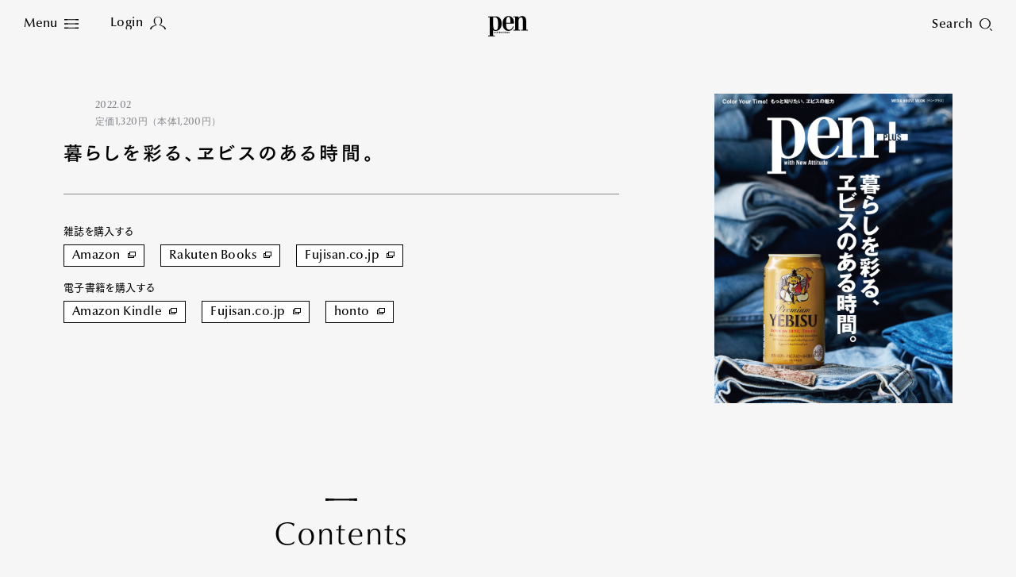

--- FILE ---
content_type: text/html
request_url: https://www.pen-online.jp/magazine/penplus/pen_plus_ebisu.html
body_size: 13385
content:
<!DOCTYPE html>
<html lang="ja">
<head>
  <meta charset="utf-8">
  <title>暮らしを彩る、ヱビスのある時間。｜Pen Online</title>
  <meta name="description" content="日本を代表するプレミアムビール、ヱビス。本物のおいしさを追求して長く創り続けられてきた歴史を持ちながらも、常に柔軟に進化している。贅沢なビールという枠を超えた時間に彩りを与えるビールとして、ますますそ...">
  <meta name="keywords" content="Pen,雑誌">
  <meta name="viewport" content="width=device-width,initial-scale=1">
  <meta name="theme-color" content="#000000">
  <meta property="fb:admins" content="100000578169452">
  <meta property="fb:app_id" content="687448997933937">
  <meta property="fb:pages" content="211995132167016">
  <meta property="og:title" content="暮らしを彩る、ヱビスのある時間。｜Pen Online">
  <meta property="og:type" content="website">
  <meta property="og:site_name" content="Pen Online">
  <meta property="og:url" content="https://www.pen-online.jp/magazine/penplus/pen_plus_ebisu.html">
  <meta property="og:image" content="https://www.pen-online.jp/uploads/65e5415da6038cd028f59727f13fe77d196f56b9.jpg">
  <meta property="og:description" content="日本を代表するプレミアムビール、ヱビス。本物のおいしさを追求して長く創り続けられてきた歴史を持ちながらも、常に柔軟に進化している。贅沢なビールという枠を超えた時間に彩りを与えるビールとして、ますますそ...">
  <meta name="twitter:card" content="summary_large_image">
  <meta name="twitter:url" content="https://www.pen-online.jp/magazine/penplus/pen_plus_ebisu.html">
  <meta name="twitter:title" content="暮らしを彩る、ヱビスのある時間。｜Pen Online">
  <meta name="twitter:image" content="https://www.pen-online.jp/uploads/65e5415da6038cd028f59727f13fe77d196f56b9.jpg">
  <meta name="twitter:site" content="@Pen_magazine">
  <meta name="twitter:description" content="日本を代表するプレミアムビール、ヱビス。本物のおいしさを追求して長く創り続けられてきた歴史を持ちながらも、常に柔軟に進化している。贅沢なビールという枠を超えた時間に彩りを与えるビールとして、ますますそ...">
    <meta name="cXenseParse:ccc-walllevel" content="unset"/>
    <meta name="cXenseParse:ccc-tieup" content="false"/>
  <link rel="canonical" href="https://www.pen-online.jp/magazine/penplus/pen_plus_ebisu.html">
  <link rel="icon" href="/assets/images/favicon.svg" type="image/svg+xml">
  <link rel="apple-touch-icon" sizes="180x180" href="/assets/images/apple-touch-icon.jpg">
  <script type="text/javascript" src="//webfont.fontplus.jp/accessor/script/fontplus.js?V8QgUgm6ugI%3D&box=hF4sZ4NUkQk%3D&aa=1&ab=1" charset="utf-8"></script>
  <link rel="stylesheet" href="/assets/css/style.css?v20230809">
  <script>
    (function(i,s,o,g,r,a,m){i['GoogleAnalyticsObject']=r;i[r]=i[r]||function(){
      (i[r].q=i[r].q||[]).push(arguments)},i[r].l=1*new Date();a=s.createElement(o),
      m=s.getElementsByTagName(o)[0];a.async=1;a.src=g;m.parentNode.insertBefore(a,m)
    })(window,document,'script','//www.google-analytics.com/analytics.js','ga');
    ga('create', 'UA-41519606-1', 'pen-online.jp');
    ga('send', 'pageview');
  </script>
  <!-- Google Tag Manager -->
  <script>(function(w,d,s,l,i){w[l]=w[l]||[];w[l].push({'gtm.start':
      new Date().getTime(),event:'gtm.js'});var f=d.getElementsByTagName(s)[0],
    j=d.createElement(s),dl=l!='dataLayer'?'&l='+l:'';j.async=true;j.src=
    'https://www.googletagmanager.com/gtm.js?id='+i+dl;f.parentNode.insertBefore(j,f);
  })(window,document,'script','dataLayer','GTM-5WP89W9');</script>
  <noscript><iframe src="https://www.googletagmanager.com/ns.html?id=GTM-5WP89W9"
                    height="0" width="0" style="display:none;visibility:hidden"></iframe></noscript>
  <!-- End Google Tag Manager -->
  <!-- Twitter conversion tracking base code -->
  <script>
    !function(e,t,n,s,u,a){e.twq||(s=e.twq=function(){s.exe?s.exe.apply(s,arguments):s.queue.push(arguments);
    },s.version='1.1',s.queue=[],u=t.createElement(n),u.async=!0,u.src='https://static.ads-twitter.com/uwt.js',
      a=t.getElementsByTagName(n)[0],a.parentNode.insertBefore(u,a))}(window,document,'script');
    twq('config','oe6x7');
  </script>
  <!-- End Twitter conversion tracking base code -->
          <script type="text/javascript" src="//csm.cxpublic.com/CCCMediaHouse.js"></script>
          <script type="text/javascript" src="//anymind360.com/js/8265/ats.js"></script>
          <script defer src="https://re.trigs-sockets.com/js/rw.js"></script>
</head>

<body>
      <script async src="https://securepubads.g.doubleclick.net/tag/js/gpt.js"></script>
      <!-- ==================================================
      GAM / Section Tag Article
      =================================================== -->
      <script>
        window.googletag = window.googletag || {cmd: []};
        const safeFrameConfig = {
          allowPushExpansion: true,
          allowOverlayExpansion: true,
          sandbox: true,
          useUniqueDomain: true
        };
        // PC_Halfpage_1st に広告があるかどうかの判定が必要
        var PC_Halfpage_1st_slot_name = '/9929866/Pen_PC_Article_HalfPage-1st_300x600';
        var PC_dynamicOpen = true;
        googletag.cmd.push(function () {
          // PC_Halfpage_1st に広告がある場合は、ページ間の処理を行わないようにしたい
          googletag.pubads().addEventListener('slotRenderEnded', function (event) {
            var slot_name = event.slot.getAdUnitPath();
            if (slot_name == PC_Halfpage_1st_slot_name) {
              if (event.isEmpty == false) {
                PC_dynamicOpen = false;
                console.log('Check PC_Halfpage_1st: Dynamic Stop : this is PC_Halfpage_1st slot');
                return;
              } else {
                console.log('Check PC_Halfpage_1st: Ad Go : slot name is ' + slot_name);
              }
            }
          });
        });
        googletag.cmd.push(function () {
          // SP
          var
            SP_ARTICLE_Billboard = googletag.defineSlot('/117786882/Pen/Pen_SP_Article_Mobile-Billboad_320x180', [[320, 100], [320, 180], [1, 1], [300, 250], [320, 50]], 'div-gpt-ad-article-billboard').addService(googletag.pubads()),
            SP_ARTICLE_Billboard_ADNW = googletag.defineSlot('/117786882/Pen/Pen_SP_Article_Mobile-Billboad_ADNW_320x180', [[320, 100], [320, 180], [1, 1], [300, 250], [320, 50], 'fluid'], 'div-gpt-ad-article-billboard-adnw').addService(googletag.pubads()),
            SP_ARTICLE_Rectangle_1ST = googletag.defineSlot('/117786882/Pen/Pen_SP_Article_Rectangle-1st_300x250', [[300, 600], [1, 1], [320, 180], [336, 280], [300, 250], 'fluid'], 'div-gpt-ad-article-rectangle-1st').addService(googletag.pubads()),
            SP_ARTICLE_Rectangle_2ND = googletag.defineSlot('/117786882/Pen/Pen_SP_Article_Rectangle-2nd_300x250', [[300, 600], [1, 1], [320, 180], [336, 280], [300, 250], 'fluid'], 'div-gpt-ad-article-rectangle-2nd').addService(googletag.pubads()),
            SP_ARTICLE_Footeroverlay = googletag.defineSlot('/117786882/Pen/Pen_sp_article_footeroverlay_320x100', [[320, 100], [320, 50], [1, 1]], 'div-gpt-ad-article-footeroverlay').addService(googletag.pubads()),
            SP_ALL_Interstitial_OUT = googletag.defineOutOfPageSlot('/117786882/Pen/Pen_SP_ALL_Interstitial_375x486', 'div-gpt-ad-all-interstitial').addService(googletag.pubads());
  //          SP_ARTICLE_Infinity_Article = googletag.defineSlot('/117786882/Pen/Pen_SP_Article_Infinity-Article_300x250', [[300, 250], [336, 280], [320, 180], [1, 1], [300, 600], 'fluid'], 'div-gpt-ad-article-infinity-article-' + key).addService(googletag.pubads()),
  //          SP_ARTICLE_Infinity_Page = googletag.defineSlot('/117786882/Pen/Pen_SP_Article_Infinity-Page_300x250', [[300, 600], [300, 250], [336, 280], [1, 1], [320, 180], 'fluid'], 'div-gpt-ad-article-infinity-page-' + key).addService(googletag.pubads());
          // PC
          var
            PC_ARTICLE_Billboard_1ST = googletag.defineSlot('/117786882/Pen/Pen_PC_Article_Billboard-1st_970x250', [[970, 250], [1, 1]], 'div-gpt-ad-article-billboard-1st').addService(googletag.pubads()),
            PC_ARTICLE_Billboard_2ND = googletag.defineSlot('/117786882/Pen/Pen_PC_Article_Billboard-2nd_970x250', [[970, 250], [728, 90], [1, 1], 'fluid'], 'div-gpt-ad-article-billboard-2nd').addService(googletag.pubads()),
            PC_ARTICLE_Halfpage_1ST = googletag.defineSlot(PC_Halfpage_1st_slot_name, [[300, 600], [300, 250]], 'div-gpt-ad-article-halfpage-1st').addService(googletag.pubads()),
            PC_ARTICLE_Adx = googletag.defineSlot('/117786882/Pen/Pen_PC_Article_Adx_300x600', [[300, 600], [300, 250], [336, 280], [1, 1], 'fluid'], 'div-gpt-ad-article-adx').addService(googletag.pubads());
  //          PC_ARTICLE_Infinity_Halfpage = googletag.defineSlot('/117786882/Pen/Pen_PC_Article_Infinity-Halfpage_300x250', [[300, 600], [300, 250], [1, 1]], 'div-gpt-ad-article-infinity-halfpage-' + key).addService(googletag.pubads()),
  //          PC_ARTICLE_Infinity_Page = googletag.defineSlot('/117786882/Pen/Pen_PC_Article_Infinity-Page_300x250', [[300, 250], [336, 280], [728, 90], [1, 1], 'fluid'], 'div-gpt-ad-article-infinity-page-pc-' + key).addService(googletag.pubads());
          var
              PC_mapping = googletag.sizeMapping()
                .addSize([768, 0], [[970, 250], [300, 600], [300, 250], [336, 280], [728, 90], [1, 1], 'fluid'])
                .addSize([0, 0], [])
                .build(),
              PC_mapping_adnw = googletag.sizeMapping()
                .addSize([768, 0], [[970, 250], [728, 90], [1, 1], 'fluid'])
                .addSize([0, 0], [])
                .build(),
              PC_mapping_rctg = googletag.sizeMapping()
                .addSize([768, 0], [[300, 600], [300, 250], [336, 280], [1, 1], 'fluid'])
                .addSize([0, 0], [])
                .build(),
              PC_mapping_article = googletag.sizeMapping()
                .addSize([768, 0], [[300, 250], [336, 280], [1, 1]])
                .addSize([0, 0], [])
                .build();
            var
              SP_mapping = googletag.sizeMapping()
                .addSize([768, 0], [])
                .addSize([0, 0], [[300, 600], [320, 180], [336, 280], [300, 250], [300, 50], [320, 50], [320, 100], [1, 1], 'fluid'])
                .build(),
              SP_mapping_adnw = googletag.sizeMapping()
                .addSize([768, 0], [])
                .addSize([0, 0], [[336, 280], [300, 250], [1, 1], 'fluid'])
                .build(),
              SP_mapping_adnw_2nd = googletag.sizeMapping()
                .addSize([768, 0], [])
                .addSize([0, 0], [[320, 180], [320, 100], [1, 1], 'fluid'])
                .build(),
              SP_mapping_fov = googletag.sizeMapping()
                .addSize([768, 0], [])
                .addSize([0, 0], [[320, 50],[1, 1], 'fluid'])
                .build();
            SP_ALL_Interstitial_OUT.defineSizeMapping(SP_mapping);
            SP_ARTICLE_Billboard.defineSizeMapping(SP_mapping);
            SP_ARTICLE_Billboard_ADNW.defineSizeMapping(SP_mapping_adnw_2nd);
    //        SP_ARTICLE_Infinity_Article.defineSizeMapping(SP_mapping_adnw);
    //        SP_ARTICLE_Infinity_Page.defineSizeMapping(SP_mapping_adnw);
            SP_ARTICLE_Rectangle_1ST.defineSizeMapping(SP_mapping);
            SP_ARTICLE_Rectangle_2ND.defineSizeMapping(SP_mapping);
            SP_ARTICLE_Footeroverlay.defineSizeMapping(SP_mapping_fov);
            PC_ARTICLE_Billboard_1ST.defineSizeMapping(PC_mapping_adnw);
            PC_ARTICLE_Billboard_2ND.defineSizeMapping(PC_mapping_adnw);
            PC_ARTICLE_Halfpage_1ST.defineSizeMapping(PC_mapping);
            PC_ARTICLE_Adx.defineSizeMapping(PC_mapping_rctg);
    //        PC_ARTICLE_Infinity_Halfpage.defineSizeMapping(PC_mapping);
    //        PC_ARTICLE_Infinity_Page.defineSizeMapping(PC_mapping_article);
            googletag.pubads().setTargeting("env","live");
            googletag.pubads().setTargeting("category", "Magazine");
            googletag.pubads().setTargeting("page_url", location.pathname);
            googletag.pubads().enableSingleRequest();
            googletag.pubads().collapseEmptyDivs();
            googletag.enableServices();
          });
        // 動的に挿入するAD(記事間インフィニティ）
        // リセットのためにグローバル変数化
        var PC_ARTICLE_Infinity_Billboard, PC_ARTICLE_Infinity_Halfpage, SP_ARTICLE_Infinity_Article;
        function dynamic_relatedpagerAD(articleID, category) {
          if (!googletag) {
            return setTimeout(function () {
              dynamic_relatedpagerAD(articleID, category);
            }, 100);
          }
          googletag.cmd.push(function () {
            var key = articleID;
            PC_ARTICLE_Infinity_Billboard = googletag.defineSlot('/117786882/Pen/Pen_PC_Article_Infinity-Billboard_300x250', [[970, 250], [300, 250], [336, 280], [728, 90], [1, 1]], 'div-gpt-ad-article-infinity-billboard-' + key).addService(googletag.pubads());
            PC_ARTICLE_Infinity_Halfpage = googletag.defineSlot('/117786882/Pen/Pen_PC_Article_Infinity-Halfpage_300x250', [[300, 600], [300, 250], [1, 1]], 'div-gpt-ad-article-infinity-halfpage-' + key).addService(googletag.pubads());
            SP_ARTICLE_Infinity_Article = googletag.defineSlot('/117786882/Pen/Pen_SP_Article_Infinity-Article_300x250', [[300, 250], [336, 280], [320, 180], [1, 1], [300, 600], 'fluid'], 'div-gpt-ad-article-infinity-article-' + key).addService(googletag.pubads());
            var PC_mapping = googletag.sizeMapping()
              .addSize([768, 0], [[970, 250], [300, 600], [300, 250], [336, 280], [728, 90], [1, 1], 'fluid'])
              .addSize([0, 0], [])
              .build();
            var PC_mapping_adnw = googletag.sizeMapping()
              .addSize([768, 0], [[970, 250], [728, 90], [1, 1], 'fluid'])
              .addSize([0, 0], [])
              .build();
            var PC_mapping_rctg = googletag.sizeMapping()
              .addSize([768, 0], [[300, 600], [300, 250], [336, 280], [1, 1], 'fluid'])
              .addSize([0, 0], [])
              .build();
            var PC_mapping_article = googletag.sizeMapping()
              .addSize([768, 0], [])
              .addSize([768, 0], [[300, 250], [336, 280], [1, 1]])
              .build();
            var SP_mapping = googletag.sizeMapping()
              .addSize([768, 0], [])
              .addSize([0, 0], [[300, 600], [320, 180], [336, 280], [300, 250], [300, 50], [320, 50], [320, 100], [1, 1], 'fluid'])
              .build();
            var SP_mapping_adnw = googletag.sizeMapping()
              .addSize([768, 0], [])
              .addSize([0, 0], [[336, 280], [300, 250], [1, 1], 'fluid'])
              .build();
            var SP_mapping_fov = googletag.sizeMapping()
              .addSize([768, 0], [])
              .addSize([0, 0], [[300, 50], [320, 50], [320, 100], [1, 1], 'fluid'])
              .build();
            PC_ARTICLE_Infinity_Billboard.defineSizeMapping(PC_mapping_adnw);
            PC_ARTICLE_Infinity_Halfpage.defineSizeMapping(PC_mapping);
            SP_ARTICLE_Infinity_Article.defineSizeMapping(SP_mapping_adnw);
            googletag.pubads().setTargeting("env", "live");
            googletag.pubads().setTargeting("category", category);
            googletag.pubads().setTargeting("page_url", location.pathname);
            googletag.pubads().collapseEmptyDivs();
            googletag.display(PC_ARTICLE_Infinity_Billboard);
            googletag.display(PC_ARTICLE_Infinity_Halfpage);
            googletag.display(SP_ARTICLE_Infinity_Article);
            //anymind
            console.log('anymindTS4Infinite' + articleID);
            const elm = document.querySelectorAll('[data-contentid="' + articleID + '"]');
            const slot = [PC_ARTICLE_Infinity_Billboard, PC_ARTICLE_Infinity_Halfpage, SP_ARTICLE_Infinity_Article];
            window.anymindTS4Infinite(elm, slot);
          });
        }
        // 動的に挿入するAD(ページ間インフィニティ）
        // リセットのためにグローバル変数化
        var PC_ARTICLE_Infinity_Page, SP_ARTICLE_Infinity_Page;
        var contentID_1st = "10063";
        function dynamic_whatpagerAD(articleID, page, category) {
          if (!googletag) {
            return setTimeout(function () {
              dynamic_whatpagerAD(articleID, page, category);
            }, 100);
          }
          googletag.cmd.push(function () {
            var key = articleID + '-' + page;
            console.log("whatpager-key" + key);
            // PC_Halfpage_1stに広告があれば表示しない。
            if (!PC_dynamicOpen) {
              if (articleID == contentID_1st) {
                console.log('Dynamic_whatpagerAD: Stoped : key is ' + key);
                return;
              }
            }
            SP_ARTICLE_Infinity_Page = googletag.defineSlot('/117786882/Pen/Pen_SP_Article_Infinity-Page_300x250', [[300, 600], [300, 250], [336, 280], [1, 1], [320, 180]], 'div-gpt-ad-article-infinity-page-' + key).addService(googletag.pubads());
            PC_ARTICLE_Infinity_Page = googletag.defineSlot('/117786882/Pen/Pen_PC_Article_Infinity-Page_300x250', [[300, 250], [336, 280], [728, 90], [1, 1], 'fluid'], 'div-gpt-ad-article-infinity-page-pc-' + key).addService(googletag.pubads());
            var PC_mapping = googletag.sizeMapping()
              .addSize([768, 0], [[970, 250], [300, 600], [300, 250], [336, 280], [728, 90], [1, 1], 'fluid'])
              .addSize([0, 0], [])
              .build();
            var PC_mapping_adnw = googletag.sizeMapping()
              .addSize([768, 0], [[970, 250], [728, 90], [1, 1], 'fluid'])
              .addSize([0, 0], [])
              .build();
            var PC_mapping_article = googletag.sizeMapping()
              .addSize([768, 0], [[300, 250], [336, 280], [1, 1]])
              .addSize([0, 0], [])
              .build();
            var SP_mapping = googletag.sizeMapping()
              .addSize([768, 0], [])
              .addSize([0, 0], [[300, 600], [320, 180], [336, 280], [300, 250], [300, 50], [320, 50], [320, 100], [1, 1], 'fluid'])
              .build();
            var SP_mapping_adnw = googletag.sizeMapping()
              .addSize([768, 0], [])
              .addSize([0, 0], [[336, 280], [300, 250], [1, 1], 'fluid'])
              .build();
            PC_ARTICLE_Infinity_Page.defineSizeMapping(PC_mapping_article);
            SP_ARTICLE_Infinity_Page.defineSizeMapping(SP_mapping_adnw);
            googletag.pubads().setTargeting("env", "live");
            googletag.pubads().setTargeting("category", category);
            googletag.pubads().setTargeting("page_url", location.pathname);
            googletag.display(SP_ARTICLE_Infinity_Page);
            googletag.display(PC_ARTICLE_Infinity_Page);
              if (googletag.pubads().isInitialLoadDisabled()) {
              window.atsForceRefresh([SP_ARTICLE_Infinity_Page]);
              window.atsForceRefresh([PC_ARTICLE_Infinity_Page]);
          }});
        }
      </script>
      <style>
        .gam_nodisp {
          display: none;
        }
        .ad-infinity-page {
          margin: 20px auto;
        }
        @media (max-width: 60em) {
      .p-article__page.whatpager:not(:last-child) {
            border-bottom: 1px solid #86878D;
            padding-bottom: 30px;
          }
          .gam_sp {
            padding-right: 20px;
            padding-left: 20px;
            text-align: center;
          }
        }
        @media (min-width: 60.0625em) {
      .p-article__page.whatpager:not(:last-child) {
            border-bottom: 1px solid #86878D;
            padding-bottom: 30px;
          }
        }
      </style>
  <div class="l-page ">
    <header role="banner" class="l-header js-header aos-animate" data-aos="fade-in">
      <style>
  @media (min-width: 60.0625em){
    .l-nav__main {
      display: flex;
      flex-wrap: wrap;
      width: 500px;
      margin-left: 10px;
    }
    .l-nav__main-item:not(:last-child) {
      margin:0 20px;
    }
    .l-nav__main-item:last-child {
      margin:0 20px;
    }
    .l-nav__main-item:nth-child(n+4) {
      margin-top: 20px;
    }
    .l-nav__sns:before {
      left: -30px!important;
    }
    .l-nav__link .-icon {
        vertical-align: inherit!important;
    }
  }
  @media (max-width: 60em){
    .l-nav__group {
      display: flex;
      flex-wrap: wrap;
    }
    .l-nav__group-item:first-child {
      margin: auto 80px;
    }
    .l-nav__group-item:nth-child(n+2) {
      margin-top: 20px;
    }
    .l-nav__link .-icon {
      top: 1px!important;
    }
  }
  @media (max-height: 630px){
    .l-nav__wrapper {
      justify-content: flex-start;
      padding-top: 5vh;
    }
    .l-nav__main-link {
      font-size: 1.8rem!important;
    }
    .l-nav__main-item:nth-child(n+4) {
      margin-top: 10px!important;
    }
    .l-nav__category, .l-nav__row {
      margin-top: 20px!important;
      padding-top: 20px!important;
    }
    .l-nav__sns:before {
      margin: 20px auto!important;
    }
  }
@media (max-width: 60em){
.l-nav__main {
gap: 0 30px;
}
.l-nav__main-link {
    font-size: 1.6rem;
}
.l-nav__main-item:not(:last-child) {
margin-right: 0;
}
}
  .p-article__intro-sns-list li a img,
  .l-nav__menu .-icon img {
    vertical-align:inherit!important;
  }
</style>
<h1 class="l-header__si"><a href="/"><svg xmlns="http://www.w3.org/2000/svg" viewBox="0 0 212.601 108.92" width="50" height="26"><path d="M138.267 40.793v-4.687h.002C138.269 13.072 125.566 0 109.382 0 90.334 0 77.014 16.963 77.014 39.995c0 24.435 13.07 39.997 32.368 39.997 12.824 0 22.787-7.78 27.764-23.344l-3.361-1.865c-4.11 11.203-10.71 18.674-21.166 18.674-14.191 0-16.185-16.809-16.185-30.661v-2.003zM108.637 4.67c8.464 0 10.208 10.736 10.208 19.607v11.819h-22.41v-4.658c.374-9.961.623-26.768 12.201-26.768z"/><path d="M135.287 73.463h8.962V6.542h-8.962V1.873l26.888-.021v10.603h.25C166.658 4.207 173.507.005 182.22.005c12.574 0 21.416 8.405 21.416 25.679v47.779h8.965v4.67h-35.86v-4.67h8.965V22.57c0-12.138-4.605-15.094-9.709-15.094-6.972 0-13.822 8.402-13.822 21.475v44.51h8.965v4.67h-35.853zM41.509 1.846H0v4.651h8.99v97.737L0 104.23v4.69h35.917v-4.672h-9.01l.026-27.045a31.057 31.057 0 0013.153 2.72c19.05 0 32.344-15.97 32.344-39.861 0-30.666-20.812-38.216-30.921-38.216zm-1.423 73.407c-11.79 0-13.1-14.204-13.192-30.5l.012-38.251h9.214c13.092 0 16.9 14.675 16.9 33.51 0 18.562.015 35.24-12.934 35.24z"/><path d="M32.085 85.144h1.349l.833 4.09h.024l.835-4.09h1.23l.88 4.09h.025l.788-4.09h1.347l-1.463 6.543h-1.348l-.88-4.088h-.022l-.764 4.089H33.57zm9.868 0v6.543h-1.436v-6.542zm-1.436-1.128v-1.372h1.436v1.372zm2.582 2.645v-1.228h.57v-1.779h1.437v1.78h.928v1.227h-.928v3.34c0 .325.264.483.653.483a1.922 1.922 0 00.285-.013v1.276a4.729 4.729 0 01-.821.061c-.937 0-1.553-.36-1.553-1.3V86.66zm4.111 5.027v-8.686h1.44v2.887a2.326 2.326 0 011.565-.863c.882 0 1.337.47 1.337 1.683v4.978h-1.44v-4.81c0-.434-.137-.725-.526-.725-.297 0-.628.304-.936.591v4.945zm8.614 0v-8.686h1.727l2.191 5.148h.024v-5.148h1.439v8.686h-1.508l-2.41-5.606h-.023v5.606zm8.226-4.139v-.36c0-.578.263-.938.846-.938.582 0 .846.36.846.938v.36zm3.13 1.228v-1.529a2.285 2.285 0 00-4.569.098v2.14a2.157 2.157 0 002.285 2.323 2.057 2.057 0 002.285-2.143h-1.439a.805.805 0 01-.846.915c-.48 0-.845-.288-.845-.938v-.866zm.869-3.633h1.348l.835 4.09h.025l.832-4.09h1.231l.881 4.09h.024l.785-4.09h1.35l-1.462 6.543h-1.35l-.876-4.088h-.024l-.765 4.089h-1.348zm13.093-.264h.022l.765 3.512h-1.565zm-1.51 6.807l.446-1.83h2.18l.4 1.83h1.51l-1.987-8.685h-2.022l-2.048 8.686zm4.925-5.026v-1.228h.569v-1.779h1.441v1.78h.925v1.227h-.925v3.34c0 .325.262.483.65.483a1.941 1.941 0 00.288-.013v1.276a4.778 4.778 0 01-.823.061c-.938 0-1.556-.36-1.556-1.3V86.66zm3.953 0v-1.228h.57v-1.779h1.44v1.78h.927v1.227h-.927v3.34c0 .325.263.483.652.483a1.942 1.942 0 00.286-.013v1.276a4.776 4.776 0 01-.824.061c-.938 0-1.554-.36-1.554-1.3V86.66zm5.562-1.517v6.543h-1.438v-6.542zm-1.438-1.128v-1.372h1.438v1.372zm2.639 2.645v-1.228h.573v-1.779h1.437v1.78h.926v1.227h-.926v3.34c0 .325.264.483.653.483a1.916 1.916 0 00.285-.013v1.276a4.765 4.765 0 01-.824.061c-.936 0-1.551-.36-1.551-1.3V86.66zm8.454-1.517v6.543h-1.393v-.746a2.513 2.513 0 01-1.612.867c-.88 0-1.335-.471-1.335-1.684v-4.98h1.44v4.811c0 .434.136.72.524.72.297 0 .629-.3.936-.587v-4.944zm4.251 5.063a1.116 1.116 0 01-.87.469c-.386 0-.707-.264-.707-1.56v-1.4c0-1.296.321-1.564.708-1.564a1.127 1.127 0 01.869.469zm1.438 1.48v-8.685h-1.438v2.744c-.688-.527-1.05-.72-1.44-.72-1.12 0-1.575.914-1.575 2.596v1.588c0 1.682.455 2.598 1.575 2.598a2.023 2.023 0 001.53-.916h.023v.796zm2.638-4.138v-.36c0-.578.264-.938.846-.938s.846.36.846.938v.36zm3.131 1.228v-1.529a2.287 2.287 0 00-4.572.098v2.14a2.158 2.158 0 002.287 2.323 2.058 2.058 0 002.285-2.143h-1.44a.804.804 0 01-.845.915c-.48 0-.846-.288-.846-.938v-.866z"/></svg></a></h1>
<nav class="l-nav">
  <ul class="l-nav__list">
    <li class="l-nav__item"><button class="l-nav__menu u-mask js-menu-toggle" type="button" id="l-nav__menu" type="button" role="tab" aria-expanded="false" aria-selected="false" aria-controls="l-nav__panel"><span class="-text u-pc">Menu</span><span class="-icon"><img src="/assets/images/icon_menu_01.svg" alt="" width="18" height="12"></span></button></li>
    <li class="l-nav__item" id="js_login_ui_head_login"  style="display:none"><a data-remodal-target="login" class="l-nav__link u-mask"><span class="-text u-pc">Login</span><span class="-icon"><img src="/assets/images/icon_login_01.svg" alt="" width="20" height="16"></span></a></li>
    <li class="l-nav__item" id="js_login_ui_head_mypage" style="display:none"><a href="__%CCCMH_MYPAGE_URL%__" class="l-nav__link u-mask"><span class="-text u-pc">My Page</span><span class="-icon"><img src="/assets/images/icon_login_01.svg" alt="" width="20" height="16"></span></a></li>
  </ul>
  <div>
    <div id="idc3mh"></div>
  </div>

  
  

  

  <script src="https://id.cccmh.jp/client/js?client_id=PCCCMH0003"></script>

  <script>
    function login_save_url() {
      $.ajax({
        type:          'POST',
        url:           '/member/login.php?action=save_url',
        dataType:      'json',
        data:          {'url': location.href},
        cache:         false
      });
    }
    // この時点でjqueryは読み込まれていないのでVanilaJSを使う
    document.addEventListener("DOMContentLoaded", function(){
      var findForm = setInterval(function() {
        if ($('form.p-login__form') && $('form.p-login__form').length > 0) {
          clearInterval(findForm);
          $('form.p-login__form').on('submit', function() {
            login_save_url();
          });
          $('form.p-login__form .p-login__register a').on('click', function() {
            login_save_url();
          });
          $('form.p-login__form .p-login__reminder a').on('click', function() {
            login_save_url();
          });

          // remodalが#login時に即モーダルを出す対策
          if (gLoginUi.isLogin()) {
            $('[data-remodal-id=login]').html('logined');
          }
        }
      }, 100);
    });
  </script>
  <p id="l-nav_search" class="l-nav__search js_nav_search"><a href="/search/" class="l-nav__search-link u-mask"><span class="-text u-pc">Search</span><span class="-icon"><svg xmlns="http://www.w3.org/2000/svg" width="16" height="16"><path d="M7.006 0A6.797 6.797 0 000 6.69a6.86 6.86 0 007.006 6.69 6.86 6.86 0 007.006-6.69A6.797 6.797 0 007.006 0zm0 12.642c-3.024 0-5.486-2.853-5.486-5.952S3.982.738 7.006.738 12.49 3.59 12.49 6.69s-2.461 5.952-5.485 5.952zm7.949 1.488l-.4-.418a9.694 9.694 0 01-.86-1.1s-.226.297-.432.511c-.206.214-.486.454-.486.454a9.427 9.427 0 011.046.904l.399.42A9.697 9.697 0 0115.08 16s.226-.297.433-.511c.206-.214.486-.455.486-.455a9.421 9.421 0 01-1.045-.904z"/></svg></span></a></p>
  <div class="l-nav__panel" id="l-nav__panel" aria-hidden="true" aria-labelledby="l-nav__button" role="tabpanel">
    <div class="l-nav__panel-close"><button class="u-mask js-menu-close" type="button"><span class="-text u-pc">Close</span><span class="-icon"><svg xmlns="http://www.w3.org/2000/svg" width="13.789" height="13.789"><path d="M13.789 12.728a296.617 296.617 0 01-5.196-5.054L6.576 5.657C5.05 4.13 2.261 1.283 1.061 0a6.798 6.798 0 01-.487.554A6.874 6.874 0 010 1.061C1.278 2.26 4.127 5.046 5.657 6.576l2.02 2.02a295.088 295.088 0 015.05 5.193 6.874 6.874 0 01.507-.575 6.567 6.567 0 01.555-.486z" fill="#111"/><path d="M1.06 13.789a296.797 296.797 0 015.055-5.196l2.017-2.017c1.527-1.527 4.374-4.315 5.657-5.515a6.8 6.8 0 01-.555-.487A6.874 6.874 0 0112.728 0c-1.2 1.278-3.985 4.127-5.516 5.657l-2.019 2.02A295.158 295.158 0 010 12.726a6.874 6.874 0 01.574.507 6.567 6.567 0 01.487.555z" fill="#111"/></svg></span></button></div>
    <div class="l-nav__wrapper">
      <ul class="l-nav__main">
        <li class="l-nav__main-item"><a href="/category/artdesign/?h_menu=artdesign" class="l-nav__main-link u-mask">Art&Design</a></li>
        <li class="l-nav__main-item"><a href="/category/watches/?h_menu=watches" class="l-nav__main-link u-mask">Watch</a></li>
        <li class="l-nav__main-item"><a href="/category/fashion/?h_menu=fashion" class="l-nav__main-link u-mask">Fashion</a></li>
        <li class="l-nav__main-item"><a href="/category/gourmet/?h_menu=gourmet" class="l-nav__main-link u-mask">Gourmet</a></li>
        <li class="l-nav__main-item"><a href="/category/cars/?h_menu=cars" class="l-nav__main-link u-mask">Cars</a></li>
        <li class="l-nav__main-item"><a href="/category/product/?h_menu=product" class="l-nav__main-link u-mask">Product</a></li>
        <li class="l-nav__main-item"><a href="/category/culture/?h_menu=culture" class="l-nav__main-link u-mask">Culture</a></li>
        <li class="l-nav__main-item"><a href="/category/lifestyle/?h_menu=lifestyle" class="l-nav__main-link u-mask">Lifestyle</a></li>
      </ul>
      <ul class="l-nav__category">
        <li class="l-nav__category-item"><a href="/membership" class="l-nav__category-link u-mask">Pen Membership</a></li>
        <li class="l-nav__category-item"><a href="/magazine/pen/" class="l-nav__category-link u-mask">Magazine</a></li>
        <li class="l-nav__category-item"><a href="/columnist/" class="l-nav__category-link u-mask">Official Columnist</a></li>
        <li class="l-nav__category-item"><a href="/about/" class="l-nav__category-link u-mask">About</a></li>
        <li class="l-nav__category-item"><a href="http://www.cccmh.co.jp/contact/" class="l-nav__category-link u-mask" target="_blank">Contact</a></li>
      </ul>
      <div class="l-nav__row">
        <ul class="l-nav__group">
          <li class="l-nav__group-item"><a href="https://meet.pen-online.jp/" class="l-nav__group-link u-mask" target="_blank">Pen Meet<i class="icon-font icon-font-icon_blank"></i></a></li>
          <li class="l-nav__group-item"><a href="https://pen-online.com/" class="l-nav__group-link u-mask" target="_blank">Pen international<i class="icon-font icon-font-icon_blank"></i></a></li>
          <li class="l-nav__group-item"><a href="https://www.pen-online.tw/" class="l-nav__group-link u-mask" target="_blank">Pen tw<i class="icon-font icon-font-icon_blank"></i></a></li>
      </ul>
        <div class="l-nav__sns">
          <ul class="l-nav__sns-list">
            <li class="l-nav__sns-item"><a href="https://twitter.com/pen_magazine" class="l-nav__sns-link u-opacity" target="_blank"><svg xmlns="http://www.w3.org/2000/svg" viewBox="0 0 200 200" width="18" height="18"><defs><style>.cls-1{fill:#fff;stroke-width:0px;}</style></defs><g><polygon class="cls-1" points="101.02 91.32 73.87 52.48 59.38 52.48 93.03 100.6 97.25 106.65 97.25 106.65 126.05 147.84 140.54 147.84 105.24 97.36 101.02 91.32"/><path class="cls-1" d="m100,0C44.77,0,0,44.77,0,100s44.77,100,100,100,100-44.77,100-100S155.23,0,100,0Zm21.62,154.62l-29.14-42.41-36.49,42.41h-9.43l41.73-48.51-41.73-60.73h31.83l27.6,40.16,34.55-40.16h9.43l-39.79,46.26h0l43.28,62.98h-31.83Z"/></g></svg></a></li>
            <li class="l-nav__sns-item"><a href="https://www.facebook.com/penmagazine" class="l-nav__sns-link u-opacity" target="_blank"><i class="icon-font icon-font-icon_facebook" aria-label="Facebook"></i></a></li>
            <li class="l-nav__sns-item"><a href="https://www.instagram.com/penmagazine/" class="l-nav__sns-link u-opacity" target="_blank"><i class="icon-font icon-font-icon_instagram" aria-label="Instagram"></i></a></li>
            <li class="l-nav__sns-item"><a href="https://www.youtube.com/channel/UCdf-2qInbqFQ4M7YYMZtJVg" class="l-nav__sns-link u-opacity" target="_blank"><i class="icon-font icon-font-icon_youtube" aria-label="Youtube"></i></a></li>
          </ul>
        </div>
      </div>
    </div>
    <p class="l-nav__copyright"><small>© CE Media House Inc..</small></p>
  </div>
</nav>
<script>
  var pathname= location.pathname;
  var result = pathname.indexOf( 'search' );
  if (result !== -1) {
    document.getElementById('l-nav_search').style.display = 'none';
  }
</script>

    </header>
    <main role="main">
      <div class="l-container -medium -px-sm">
        <div class="p-backnumber-intro">
          <div class="p-backnumber-intro__row" data-aos="fade-up">
            <figure class="p-backnumber-intro__image"><img data-aos="image-zoom-out" data-src="/uploads/65e5415da6038cd028f59727f13fe77d196f56b9.jpg" alt="" width="300" height="386" decoding="async" class="lazy"></figure>
            <div class="p-backnumber-intro__body">
              <div class="p-backnumber-intro__header">
                <div class="p-backnumber-intro__block">
                  <p class="p-backnumber-intro__number"></p>
                  <p class="p-backnumber-intro__info">
2022.02
<br>定価1,320円（本体1,200円）</p>
                </div>
                <p class="p-backnumber-intro__tagline"></p>
                <h1 class="p-backnumber-intro__title">暮らしを彩る、ヱビスのある時間。</h1>
              </div>
              <div class="p-buying">
                <h2 class="p-buying__title">雑誌を購入する</h2>
                <ul class="p-buying__list">
                  <li><a data-cx-target="purchase-Amazon" href="https://amzn.to/3BFzuDr" class="c-button2" target="_blank">Amazon<svg xmlns="http://www.w3.org/2000/svg" viewBox="0 0 10 8" width="10" height="8"><path d="M10 0H2v2H0v6h8V6h2V0zM7 7H1V3h1v3h5v1zm2-2H3V1h6v4z"/></svg></a></li><li><a data-cx-target="purchase-Rakuten" href="https://books.rakuten.co.jp/rb/17069745/" class="c-button2" target="_blank">Rakuten Books<svg xmlns="http://www.w3.org/2000/svg" viewBox="0 0 10 8" width="10" height="8"><path d="M10 0H2v2H0v6h8V6h2V0zM7 7H1V3h1v3h5v1zm2-2H3V1h6v4z"/></svg></a></li><li><a data-cx-target="purchase-Fujisan" href="https://www.fujisan.co.jp/product/1281693066/" class="c-button2" target="_blank">Fujisan.co.jp<svg xmlns="http://www.w3.org/2000/svg" viewBox="0 0 10 8" width="10" height="8"><path d="M10 0H2v2H0v6h8V6h2V0zM7 7H1V3h1v3h5v1zm2-2H3V1h6v4z"/></svg></a></li>
                </ul>
                <h2 class="p-buying__title">電子書籍を購入する</h2>
                <ul class="p-buying__list">
                  <li><a data-cx-target="purchase-Amazon" href="https://www.amazon.co.jp/dp/B09SNTNPK8/" class="c-button2" target="_blank">Amazon Kindle<svg xmlns="http://www.w3.org/2000/svg" viewBox="0 0 10 8" width="10" height="8"><path d="M10 0H2v2H0v6h8V6h2V0zM7 7H1V3h1v3h5v1zm2-2H3V1h6v4z"/></svg></a></li><li><a data-cx-target="purchase-Fujisan" href="https://www.fujisan.co.jp/product/1281693066/" class="c-button2" target="_blank">Fujisan.co.jp<svg xmlns="http://www.w3.org/2000/svg" viewBox="0 0 10 8" width="10" height="8"><path d="M10 0H2v2H0v6h8V6h2V0zM7 7H1V3h1v3h5v1zm2-2H3V1h6v4z"/></svg></a></li><li><a data-cx-target="purchase-Honto" href="https://honto.jp/ebook/pd_31529419.html" class="c-button2" target="_blank">honto<svg xmlns="http://www.w3.org/2000/svg" viewBox="0 0 10 8" width="10" height="8"><path d="M10 0H2v2H0v6h8V6h2V0zM7 7H1V3h1v3h5v1zm2-2H3V1h6v4z"/></svg></a></li>
                </ul>
              </div>
            </div>
          </div>
        </div>
        <h2 class="p-article__backnumber-title" data-aos><span class="-body js-section-title">Contents</span></h2>
        <div class="p-article__container -backnumber js-sticky-parent">
          <main class="p-article__main">
            <div class="p-article__page">
              日本を代表するプレミアムビール、ヱビス。本物のおいしさを追求して長く創り続けられてきた歴史を持ちながらも、常に柔軟に進化している。贅沢なビールという枠を超えた時間に彩りを与えるビールとして、ますますその存在感を輝かせている。そんなヱビスビールの姿勢に共感し、一冊にまとめあげた今回のPen＋。ビール時間の楽しみ方を広げてくれるヱビス、一緒に乾杯しよう。
            </div>
            <div class="p-toc">
              <h2 class="p-toc__title">目次</h2>
              <p class="p-backnumber-intro__tagline"></p>
<p class="p-backnumber-intro__title">暮らしを彩る、ヱビスのある時間。</p>
<ul class="p-toc__list">
<li>11組が見つけた<br>
私のとっておきの自分時間。<br>
十代目 松本幸四郎｜歌舞伎俳優<br>
槌屋詩野・ポチエ真悟｜Impact Hub Tokyo<br>
正垣智弘・芳苗｜Villa ニセウコロコロ<br>
大平貴之｜プラネタリウム・クリエーター／大平技研代表取締役<br>
渡戸 章｜すずしろ農園<br>
山澤亮治｜ヤマサワプレス 代表取締役<br>
山本裕輔｜伝統工芸士<br>
星野まさる｜MHaudio<br>
杉田陽平｜画家・現代美術家<br>
矢野健太｜パンフォーユー 代表取締役<br>
阿部憲嗣｜プロダクトデザイナー</li>
<li>とっておきの時間に味わう<br>
多彩な料理とヱビスのマリアージュ</li>
<li>ヱビスビールのこだわりに迫る<br>
ビールのいろは</li>
<li>デザインで知る<br>
ヱビスビールの歴史</li>
<li>毎日の生活を彩る<br>
ヱビスのラインナップ</li>
<li>これから長く付き合いたい<br>
NEW BASICなアイテムたち</li>
<li>わざわざでも行きたい、あのお店。</li>
</ul>
            </div>
            <div class="p-buying -separate">
              <h2 class="p-buying__title">雑誌を購入する</h2>
              <ul class="p-buying__list">
                <li><a data-cx-target="purchase-Amazon" href="https://amzn.to/3BFzuDr" class="c-button2" target="_blank">Amazon<svg xmlns="http://www.w3.org/2000/svg" viewBox="0 0 10 8" width="10" height="8"><path d="M10 0H2v2H0v6h8V6h2V0zM7 7H1V3h1v3h5v1zm2-2H3V1h6v4z"/></svg></a></li><li><a data-cx-target="purchase-Rakuten" href="https://books.rakuten.co.jp/rb/17069745/" class="c-button2" target="_blank">Rakuten Books<svg xmlns="http://www.w3.org/2000/svg" viewBox="0 0 10 8" width="10" height="8"><path d="M10 0H2v2H0v6h8V6h2V0zM7 7H1V3h1v3h5v1zm2-2H3V1h6v4z"/></svg></a></li><li><a data-cx-target="purchase-Fujisan" href="https://www.fujisan.co.jp/product/1281693066/" class="c-button2" target="_blank">Fujisan.co.jp<svg xmlns="http://www.w3.org/2000/svg" viewBox="0 0 10 8" width="10" height="8"><path d="M10 0H2v2H0v6h8V6h2V0zM7 7H1V3h1v3h5v1zm2-2H3V1h6v4z"/></svg></a></li>
              </ul>
              <h2 class="p-buying__title">電子書籍を購入する</h2>
              <ul class="p-buying__list">
                <li><a data-cx-target="purchase-Amazon" href="https://www.amazon.co.jp/dp/B09SNTNPK8/" class="c-button2" target="_blank">Amazon Kindle<svg xmlns="http://www.w3.org/2000/svg" viewBox="0 0 10 8" width="10" height="8"><path d="M10 0H2v2H0v6h8V6h2V0zM7 7H1V3h1v3h5v1zm2-2H3V1h6v4z"/></svg></a></li><li><a data-cx-target="purchase-Fujisan" href="https://www.fujisan.co.jp/product/1281693066/" class="c-button2" target="_blank">Fujisan.co.jp<svg xmlns="http://www.w3.org/2000/svg" viewBox="0 0 10 8" width="10" height="8"><path d="M10 0H2v2H0v6h8V6h2V0zM7 7H1V3h1v3h5v1zm2-2H3V1h6v4z"/></svg></a></li><li><a data-cx-target="purchase-Honto" href="https://honto.jp/ebook/pd_31529419.html" class="c-button2" target="_blank">honto<svg xmlns="http://www.w3.org/2000/svg" viewBox="0 0 10 8" width="10" height="8"><path d="M10 0H2v2H0v6h8V6h2V0zM7 7H1V3h1v3h5v1zm2-2H3V1h6v4z"/></svg></a></li>
              </ul>
            </div>
          </main>
          <aside class="p-article__aside u-pc js-sticky">
            <div class="p-article__aside-ads">
    <div class="gam_normal gam_disp">
        <!-- ==================================================
        GAM / Display Tag : Pen_PC_Article_HalfPage-1st_300x600
        =================================================== -->
        <div id='div-gpt-ad-article-halfpage-1st' style='min-width:300px; font-size:0;'>
            <script>
              googletag.cmd.push(function () {
                googletag.display('div-gpt-ad-article-halfpage-1st');
              });
            </script>
        </div>
        <!-- ==================================================
        GAM / Display Tag : Pen_PC_Article_Adx_300x600
        =================================================== -->
        <div id='div-gpt-ad-article-adx' style='min-width:300px; font-size:0;'>
            <script>
              googletag.cmd.push(function () {
                googletag.display('div-gpt-ad-article-adx');
              });
            </script>
        </div>
    </div>
    <div class="gam_pc_article_infinity_hp gam_nodisp"></div>
            </div>
  <!-- Cxense Module: [サンプル]ランキング -->
  <div id="trend_10063"></div>
  <script type="text/javascript">
    var cX = window.cX = window.cX || {}; cX.callQueue = cX.callQueue || [];
    cX.CCE = cX.CCE || {}; cX.CCE.callQueue = cX.CCE.callQueue || [];
    cX.CCE.callQueue.push(['run',{
      widgetId: '4fd2409483b4eb304c296a3f50a40daf165f9edb',
      targetElementId: 'trend_10063'
    }]);
  </script>
  <!-- Cxense Module End -->
          </aside>
        </div>
      </div>
    </main>
<style>
  @media (min-width: 60.0625em){
    .l-footer__link{
      margin-top: 95px;
      padding-top: 55px;
    }
  }
</style>
<footer role="contentinfo" class="l-footer">
  <p class="c-pagetop" data-aos="fade-up"><a href="#top" class="c-pagetop__link js-scroll"><span class="c-pagetop__arrow"><img src="/assets/images/icon_arrow_02.svg" alt="" width="10" height="6"></span><span class="c-pagetop__text">Scroll to Top</span></a></p>
  <div class="l-footer__outer">

    <div class="l-container -medium -px-sm">
    
      <div class="l-footer__magazine">
        <div>
          <p class="l-footer__magazine-title">Magazine</p>
          <figure class="l-footer__magazine-image u-sp"><img data-src="https://mt.pen-online.jp/uploads/751da07a341888a252934297fecc9321b78cb7f5.jpg" alt="" loading="lazy" width="150" height="192" class="lazy"></figure>
          <div class="l-footer__magazine-wrap">
            <p class="p-magazine-new__info">
  2025.12
<span class="-number">No. 571</span></p>
            <div>
              <p class="p-magazine-new__tagline">未来へ受け継ぐ</p>
              <h2 class="p-magazine-new__title">名作腕時計、100の物語</h2>
            </div>
            <p class="p-magazine-new__button"><a href='/magazine/pen/571-meisakuudedokei.html' class="c-button2">Buy Now</a></p>
          </div>
        </div>
        <figure class="l-footer__magazine-image u-pc"><img data-src="https://mt.pen-online.jp/uploads/751da07a341888a252934297fecc9321b78cb7f5.jpg" alt="" loading="lazy" width="150" height="192" class="lazy"></figure>
      </div>
    
    </div>

    <div class="l-container -medium -px-sm">
      <div class="l-footer__wrapper">
        <div class="l-footer__inner">
          <div class="l-footer__row">
            <div class="l-footer__column">
              <ul class="l-footer__nav">
                <li class="l-footer__nav-item"><a href="/magazine/pen/" class="l-footer__nav-link u-mask">Pen Magazine</a></li>
                <li class="l-footer__nav-item"><a href="/columnist/" class="l-footer__nav-link u-mask">Official Columnist</a></li>
                <li class="l-footer__nav-item"><a href="/about/" class="l-footer__nav-link u-mask">About</a></li>
                <li class="l-footer__nav-item"><a href="http://www.cccmh.co.jp/contact/" class="l-footer__nav-link u-mask" target="_blank">Contact</a></li>
              </ul>
              <ul class="l-footer__util">
                <li class="l-footer__util-item" id="js_login_ui_foot_login"  style="display:none"><a data-remodal-target="login" class="l-footer__util-link u-mask -login">Login<svg xmlns="http://www.w3.org/2000/svg" width="20" height="16"><path d="M17.056 11.961a35.886 35.886 0 00-4.388-1.636c1.805-1.484 2.713-2.366 2.713-5.241A5.066 5.066 0 0010 0a5.066 5.066 0 00-5.381 5.084c0 2.875.908 3.757 2.713 5.241a35.886 35.886 0 00-4.388 1.636C1.419 12.788 0 13.936 0 16a2.549 2.549 0 01.809-.1 3.091 3.091 0 01.873.1 4.338 4.338 0 012.578-3.46c.516-.295 1.098-.518 2.096-.975a26.987 26.987 0 012.113-.85v-.44a7.306 7.306 0 01-.647-.522c-1.491-1.405-1.665-2.6-1.665-4.669 0-2.07.746-4.53 3.843-4.53s3.843 2.46 3.843 4.53c0 2.07-.174 3.264-1.665 4.669a7.306 7.306 0 01-.647.522v.44s.847.286 2.113.85c.998.457 1.58.68 2.096.975A4.338 4.338 0 0118.318 16a3.091 3.091 0 01.873-.1A2.549 2.549 0 0120 16c0-2.064-1.419-3.212-2.944-4.039z" fill="#111"/></svg></a></li>
                <li class="l-footer__util-item" id="js_login_ui_foot_mypage"  style="display:none"><a href="__%CCCMH_MYPAGE_URL%__" class="l-footer__util-link u-mask">My Page<svg xmlns="http://www.w3.org/2000/svg" width="20" height="16"><path d="M17.056 11.961a35.886 35.886 0 00-4.388-1.636c1.805-1.484 2.713-2.366 2.713-5.241A5.066 5.066 0 0010 0a5.066 5.066 0 00-5.381 5.084c0 2.875.908 3.757 2.713 5.241a35.886 35.886 0 00-4.388 1.636C1.419 12.788 0 13.936 0 16a2.549 2.549 0 01.809-.1 3.091 3.091 0 01.873.1 4.338 4.338 0 012.578-3.46c.516-.295 1.098-.518 2.096-.975a26.987 26.987 0 012.113-.85v-.44a7.306 7.306 0 01-.647-.522c-1.491-1.405-1.665-2.6-1.665-4.669 0-2.07.746-4.53 3.843-4.53s3.843 2.46 3.843 4.53c0 2.07-.174 3.264-1.665 4.669a7.306 7.306 0 01-.647.522v.44s.847.286 2.113.85c.998.457 1.58.68 2.096.975A4.338 4.338 0 0118.318 16a3.091 3.091 0 01.873-.1A2.549 2.549 0 0120 16c0-2.064-1.419-3.212-2.944-4.039z" fill="#111"/></svg></a></li>
                <li class="l-footer__util-item"><a href="/search/#open-filter" class="l-footer__util-link u-mask -search">Search<svg xmlns="http://www.w3.org/2000/svg" width="16" height="16"  viewBox="0 0 16 16"><path d="M7 0C3.3-.1.1 2.8 0 6.6v.1c.1 3.8 3.2 6.8 7 6.7 3.8.1 6.9-2.9 7-6.7C14 2.9 10.9-.1 7.1 0H7zm0 12.6c-3 0-5.5-2.9-5.5-6S4 .6 7 .6s5.5 2.9 5.5 6-2.5 6-5.5 6zm8 1.5l-.4-.4c-.3-.3-.6-.7-.9-1.1 0 0-.2.3-.4.5l-.5.5c.4.3.7.6 1 .9l.4.4c.3.3.6.7.9 1.1 0 0 .2-.3.4-.5l.5-.5c-.4-.2-.7-.5-1-.9z"/></svg></a></li>
              </ul>
            </div>
            <ul class="l-footer__sns">
              <li class="l-footer__sns-item"><a href="https://twitter.com/pen_magazine" class="l-footer__sns-link u-opacity" target="_blank">
                  <svg xmlns="http://www.w3.org/2000/svg" viewBox="0 0 200 200" width="18" height="18"><defs><style>.cls-1{fill:#fff;stroke-width:0px;}</style></defs><g><polygon class="cls-1" points="101.02 91.32 73.87 52.48 59.38 52.48 93.03 100.6 97.25 106.65 97.25 106.65 126.05 147.84 140.54 147.84 105.24 97.36 101.02 91.32"/><path class="cls-1" d="m100,0C44.77,0,0,44.77,0,100s44.77,100,100,100,100-44.77,100-100S155.23,0,100,0Zm21.62,154.62l-29.14-42.41-36.49,42.41h-9.43l41.73-48.51-41.73-60.73h31.83l27.6,40.16,34.55-40.16h9.43l-39.79,46.26h0l43.28,62.98h-31.83Z"/></g></svg>
                </a></li>
              <li class="l-footer__sns-item"><a href="https://www.facebook.com/penmagazine" class="l-footer__sns-link u-opacity" target="_blank"><i class="icon-font icon-font-icon_facebook" aria-label="Facebook"></i></a></li>
              <li class="l-footer__sns-item"><a href="https://www.instagram.com/penmagazine/" class="l-footer__sns-link u-opacity" target="_blank"><i class="icon-font icon-font-icon_instagram" aria-label="Instagram"></i></a></li>
              <li class="l-footer__sns-item"><a href="https://www.youtube.com/channel/UCdf-2qInbqFQ4M7YYMZtJVg" class="l-footer__sns-link u-opacity" target="_blank"><i class="icon-font icon-font-icon_youtube" aria-label="Youtube"></i></a></li>
            </ul>
            <ul class="l-footer__group">
              <li class="l-footer__group-item"><a href="https://pen-online.com/" target="_blank" class="l-footer__group-link u-opacity"><img src="/assets/images/pen_international_01.svg" alt="Pen International" width="45" height="27"></a></li>
              <li class="l-footer__group-item"><a href="https://www.pen-online.tw/" target="_blank" class="l-footer__group-link u-opacity"><img src="/assets/images/pentw_logo_03.svg" alt="Pen tw" width="65" height="27"></a></li>
              <li class="l-footer__group-item"><a href="https://www.newsweekjapan.jp" target="_blank" class="l-footer__group-link u-opacity"><img src="/assets/images/logo_newsweek_01.svg" alt="Newsweek" width="100" height="19"></a></li>
              <li class="l-footer__group-item"><a href="https://madamefigaro.jp" target="_blank" class="l-footer__group-link u-opacity"><img src="/assets/images/logo_figaro_01.svg" alt="madameFIGARO japon" width="100" height="25"></a></li>
              <li class="l-footer__group-item"><a href="http://books.cccmh.co.jp" target="_blank" class="l-footer__group-link u-opacity"><img src="/assets/images/logo_books_01.svg" alt="書籍" width="45" height="27"></a></li>
              <li class="l-footer__group-item"><a href="http://otona-no-nagoya.com/" target="_blank" class="l-footer__group-link u-opacity"><img src="/assets/images/logo_nagoya_01.svg" alt="Web 大人の名古屋" width="70" height="21"></a></li>
              <li class="l-footer__group-item"><a href="http://www.cccmh.co.jp/" target="_blank" class="l-footer__group-link u-opacity"><img src="/uploads/logo_2025.png" alt="CCCメディアハウス" width="100" height="11"></a></li>
            </ul>
          </div>
          <ul class="l-footer__link">
            <li class="l-footer__link-item"><a href="/tos/" class="l-footer__link-text u-mask">ご利用規約</a></li>
            <li class="l-footer__link-item"><a href="http://www.cccmh.co.jp/privacy/" class="l-footer__link-text u-mask" target="_blank" style="word-break: break-word;">個人の情報に関わる情報の取り扱いについて</a></li>
            <li class="l-footer__link-item"><!-- 外部送信先表示リンク -->	
<a class="__datasign_consent_manager_open_widget__" href="javascript:void(0);" onclick="return false;">ご利用履歴情報の外部送信について</a>	
<script>	
document.addEventListener('DOMContentLoaded', () => {	
let scriptLoaded = false;	
const observer = new IntersectionObserver((entries) => {	
entries.forEach(entry => {	
if (entry.isIntersecting && !scriptLoaded) {	
loadScript();	
observer.disconnect();	
}	
});	
}, {	
threshold: 1.0 // フッターの100%が見えたら発火	
});	
const footer = document.querySelector('.l-footer__link');	
if (footer) {	
observer.observe(footer);	
} else {	
console.error('Footer element not found');	
}	
function loadScript() {	
const script = document.createElement('script');	
script.src = "https://cmp.datasign.co/v2/34154e2697/cmp.js";	
script.async = true;	
script.onload = () => {	
scriptLoaded = true;	
console.log('Script loaded successfully');	
};	
script.onerror = () => {	
console.error('Failed to load script');	
};	
document.head.appendChild(script);	
}	
// 外部送信先リンクのクリックイベント	
const consentLink = document.getElementById('consentLink');	
consentLink.addEventListener('click', (e) => {	
           e.preventDefault();	
if (scriptLoaded && typeof __datasign_consent_manager_open_widget__ === 'function') {	
                __datasign_consent_manager_open_widget__();	
} else {	
console.log('Script not loaded yet or widget function not available');	
// スクリプトがまだ読み込まれていない場合は、ここで読み込みを開始することもできます	
if (!scriptLoaded) {	
loadScript();	
}	
}	
});	
});	
    </script></li>
          </ul>
          <p class="l-footer__copyright">
            <small>
              ※当サイトに記載の価格は原則、総額表示です。
              <br>
              ※掲載された価格や店の営業日時、施設の開場日時、イベントの開催日時などは、記事公開日のものであり、これらの内容は予告なく変更されることがあります。
              <br><br>
              © CE Media House Inc.
              </small>
            </p>
        </div>
      </div>
    </div>
  </div>
</footer>

  <script src="/assets/js/magazine.js"></script>
  </div>
  <script src="/assets/js/vendor/jquery.min.js"></script>
  <script src="/assets/js/login_ui.js"></script>
    <script type="text/javascript">
  window._taboola = window._taboola || [];
  _taboola.push({flush: true});
</script>
      </body>
      </html>


--- FILE ---
content_type: text/html; charset=utf-8
request_url: https://www.google.com/recaptcha/api2/aframe
body_size: 185
content:
<!DOCTYPE HTML><html><head><meta http-equiv="content-type" content="text/html; charset=UTF-8"></head><body><script nonce="2rmxj6UpunY3gIxsKS6q0Q">/** Anti-fraud and anti-abuse applications only. See google.com/recaptcha */ try{var clients={'sodar':'https://pagead2.googlesyndication.com/pagead/sodar?'};window.addEventListener("message",function(a){try{if(a.source===window.parent){var b=JSON.parse(a.data);var c=clients[b['id']];if(c){var d=document.createElement('img');d.src=c+b['params']+'&rc='+(localStorage.getItem("rc::a")?sessionStorage.getItem("rc::b"):"");window.document.body.appendChild(d);sessionStorage.setItem("rc::e",parseInt(sessionStorage.getItem("rc::e")||0)+1);localStorage.setItem("rc::h",'1762434233750');}}}catch(b){}});window.parent.postMessage("_grecaptcha_ready", "*");}catch(b){}</script></body></html>

--- FILE ---
content_type: text/css
request_url: https://www.pen-online.jp/assets/css/style.css?v20230809
body_size: 22218
content:
.glide{position:relative;width:100%;box-sizing:border-box}.glide *{box-sizing:inherit}.glide__track{overflow:hidden}.glide__slides{position:relative;width:100%;list-style:none;-webkit-backface-visibility:hidden;backface-visibility:hidden;transform-style:preserve-3d;touch-action:pan-Y;overflow:hidden;padding:0;white-space:nowrap;display:flex;flex-wrap:nowrap;will-change:transform}.glide__slides--dragging{-webkit-user-select:none;-moz-user-select:none;-ms-user-select:none;user-select:none}.glide__slide{width:100%;height:100%;flex-shrink:0;white-space:normal;-webkit-user-select:none;-moz-user-select:none;-ms-user-select:none;user-select:none;-webkit-touch-callout:none;-webkit-tap-highlight-color:transparent}.glide__slide a{-webkit-user-select:none;user-select:none;-webkit-user-drag:none;-moz-user-select:none;-ms-user-select:none}.glide__arrows{-webkit-touch-callout:none;-webkit-user-select:none;-moz-user-select:none;-ms-user-select:none;user-select:none}.glide__bullets{-webkit-touch-callout:none;-webkit-user-select:none;-moz-user-select:none;-ms-user-select:none;user-select:none}.glide--rtl{direction:rtl}.glide__arrow{position:absolute;display:block;top:50%;z-index:2;color:white;text-transform:uppercase;padding:9px 12px;background-color:transparent;border:2px solid rgba(255,255,255,0.5);border-radius:4px;box-shadow:0 0.25em 0.5em 0 rgba(0,0,0,0.1);text-shadow:0 0.25em 0.5em rgba(0,0,0,0.1);opacity:1;cursor:pointer;transition:opacity 150ms ease, border 300ms ease-in-out;transform:translateY(-50%);line-height:1}.glide__arrow:focus{outline:none}.glide__arrow:hover{border-color:white}.glide__arrow--left{left:2em}.glide__arrow--right{right:2em}.glide__arrow--disabled{opacity:0.33}.glide__bullets{position:absolute;z-index:2;bottom:2em;left:50%;display:inline-flex;list-style:none;transform:translateX(-50%)}.glide__bullet{background-color:rgba(255,255,255,0.5);width:9px;height:9px;padding:0;border-radius:50%;border:2px solid transparent;transition:all 300ms ease-in-out;cursor:pointer;line-height:0;box-shadow:0 0.25em 0.5em 0 rgba(0,0,0,0.1);margin:0 0.25em}.glide__bullet:focus{outline:none}.glide__bullet:hover,.glide__bullet:focus{border:2px solid white;background-color:rgba(255,255,255,0.5)}.glide__bullet--active{background-color:white}.glide--swipeable{cursor:grab;cursor:-webkit-grab}.glide--dragging{cursor:grabbing;cursor:-webkit-grabbing}html.remodal-is-locked{overflow:hidden;touch-action:none}.remodal,[data-remodal-id]{display:none}.remodal-overlay{position:fixed;z-index:9999;top:-5000px;right:-5000px;bottom:-5000px;left:-5000px;display:none}.remodal-wrapper{position:fixed;z-index:10000;top:0;right:0;bottom:0;left:0;display:none;overflow:auto;text-align:center;-webkit-overflow-scrolling:touch}.remodal-wrapper:after{display:inline-block;height:100%;margin-left:-0.05em;content:""}.remodal-overlay,.remodal-wrapper{-webkit-backface-visibility:hidden;backface-visibility:hidden}.remodal{position:relative;outline:none;-webkit-text-size-adjust:100%;-moz-text-size-adjust:100%;-ms-text-size-adjust:100%;text-size-adjust:100%}.remodal-is-initialized{display:inline-block}.remodal-bg.remodal-is-opening,.remodal-bg.remodal-is-opened{-webkit-filter:blur(3px);filter:blur(3px)}.remodal-overlay{background:rgba(43,46,56,0.9)}.remodal-overlay.remodal-is-opening,.remodal-overlay.remodal-is-closing{-webkit-animation-duration:0.3s;animation-duration:0.3s;-webkit-animation-fill-mode:forwards;animation-fill-mode:forwards}.remodal-overlay.remodal-is-opening{-webkit-animation-name:remodal-overlay-opening-keyframes;animation-name:remodal-overlay-opening-keyframes}.remodal-overlay.remodal-is-closing{-webkit-animation-name:remodal-overlay-closing-keyframes;animation-name:remodal-overlay-closing-keyframes}.remodal{box-sizing:border-box;width:100%;margin-bottom:10px;padding:35px;transform:translate3d(0, 0, 0);color:#2b2e38;background:#fff}.remodal.remodal-is-opening,.remodal.remodal-is-closing{-webkit-animation-duration:0.3s;animation-duration:0.3s;-webkit-animation-fill-mode:forwards;animation-fill-mode:forwards}.remodal.remodal-is-opening{-webkit-animation-name:remodal-opening-keyframes;animation-name:remodal-opening-keyframes}.remodal.remodal-is-closing{-webkit-animation-name:remodal-closing-keyframes;animation-name:remodal-closing-keyframes}.remodal,.remodal-wrapper:after{vertical-align:middle}.remodal-close{position:absolute;top:0;left:0;display:block;overflow:visible;width:35px;height:35px;margin:0;padding:0;cursor:pointer;transition:color 0.2s;text-decoration:none;color:#95979c;border:0;outline:0;background:transparent}.remodal-close:hover,.remodal-close:focus{color:#2b2e38}.remodal-close:before{font-family:Arial, 'Helvetica CY', 'Nimbus Sans L', sans-serif !important;font-size:25px;line-height:35px;position:absolute;top:0;left:0;display:block;width:35px;content:'\00d7';text-align:center}.remodal-confirm,.remodal-cancel{font:inherit;display:inline-block;overflow:visible;min-width:110px;margin:0;padding:12px 0;cursor:pointer;transition:background 0.2s;text-align:center;vertical-align:middle;text-decoration:none;border:0;outline:0}.remodal-confirm{color:#fff;background:#81c784}.remodal-confirm:hover,.remodal-confirm:focus{background:#66bb6a}.remodal-cancel{color:#fff;background:#e57373}.remodal-cancel:hover,.remodal-cancel:focus{background:#ef5350}.remodal-confirm::-moz-focus-inner,.remodal-cancel::-moz-focus-inner,.remodal-close::-moz-focus-inner{padding:0;border:0}@-webkit-keyframes remodal-opening-keyframes{from{opacity:0}to{opacity:1;-webkit-filter:blur(0);filter:blur(0)}}@keyframes remodal-opening-keyframes{from{opacity:0}to{opacity:1;-webkit-filter:blur(0);filter:blur(0)}}@-webkit-keyframes remodal-closing-keyframes{from{opacity:1}to{opacity:0;-webkit-filter:blur(0);filter:blur(0)}}@keyframes remodal-closing-keyframes{from{opacity:1}to{opacity:0;-webkit-filter:blur(0);filter:blur(0)}}@-webkit-keyframes remodal-overlay-opening-keyframes{from{opacity:0}to{opacity:1}}@keyframes remodal-overlay-opening-keyframes{from{opacity:0}to{opacity:1}}@-webkit-keyframes remodal-overlay-closing-keyframes{from{opacity:1}to{opacity:0}}@keyframes remodal-overlay-closing-keyframes{from{opacity:1}to{opacity:0}}.lt-ie9 .remodal-overlay{background:#2b2e38}.lt-ie9 .remodal{width:700px}@-webkit-keyframes splide-loading{0%{transform:rotate(0)}to{transform:rotate(1turn)}}@keyframes splide-loading{0%{transform:rotate(0)}to{transform:rotate(1turn)}}.splide__container{position:relative;box-sizing:border-box}.splide__list{margin:0 !important;padding:0 !important;width:-webkit-max-content;width:-moz-max-content;width:max-content;will-change:transform}.splide.is-active .splide__list{display:flex}.splide__pagination{display:inline-flex;align-items:center;width:95%;flex-wrap:wrap;justify-content:center;margin:0}.splide__pagination li{list-style-type:none;display:inline-block;line-height:1;margin:0}.splide{visibility:hidden}.splide,.splide__slide{position:relative;outline:none}.splide__slide{box-sizing:border-box;list-style-type:none !important;margin:0;flex-shrink:0}.splide__slide img{vertical-align:bottom}.splide__slider{position:relative}.splide__spinner{position:absolute;top:0;left:0;right:0;bottom:0;margin:auto;display:inline-block;width:20px;height:20px;border-radius:50%;border:2px solid #999;border-left-color:transparent;-webkit-animation:splide-loading 1s linear infinite;animation:splide-loading 1s linear infinite}.splide__track{position:relative;z-index:0;overflow:hidden}.splide--draggable>.splide__track>.splide__list>.splide__slide{-webkit-user-select:none;-moz-user-select:none;-ms-user-select:none;user-select:none}.splide--fade>.splide__track>.splide__list{display:block}.splide--fade>.splide__track>.splide__list>.splide__slide{position:absolute;top:0;left:0;z-index:0;opacity:0}.splide--fade>.splide__track>.splide__list>.splide__slide.is-active{position:relative;z-index:1;opacity:1}.splide--rtl{direction:rtl}.splide--ttb>.splide__track>.splide__list{display:block}.splide--ttb>.splide__pagination{width:auto}@keyframes splide-loading{0%{transform:rotate(0)}to{transform:rotate(1turn)}}.splide__container{position:relative;box-sizing:border-box}.splide__list{margin:0 !important;padding:0 !important;width:-webkit-max-content;width:-moz-max-content;width:max-content;will-change:transform}.splide.is-active .splide__list{display:flex}.splide__pagination{display:inline-flex;align-items:center;width:95%;flex-wrap:wrap;justify-content:center;margin:0}.splide__pagination li{list-style-type:none;display:inline-block;line-height:1;margin:0}.splide{visibility:hidden}.splide,.splide__slide{position:relative;outline:none}.splide__slide{box-sizing:border-box;list-style-type:none !important;margin:0;flex-shrink:0}.splide__slide img{vertical-align:bottom}.splide__slider{position:relative}.splide__spinner{position:absolute;top:0;left:0;right:0;bottom:0;margin:auto;display:inline-block;width:20px;height:20px;border-radius:50%;border:2px solid #999;border-left-color:transparent;-webkit-animation:splide-loading 1s linear infinite;animation:splide-loading 1s linear infinite}.splide__track{position:relative;z-index:0;overflow:hidden}.splide--draggable>.splide__track>.splide__list>.splide__slide{-webkit-user-select:none;-moz-user-select:none;-ms-user-select:none;user-select:none}.splide--fade>.splide__track>.splide__list{display:block}.splide--fade>.splide__track>.splide__list>.splide__slide{position:absolute;top:0;left:0;z-index:0;opacity:0}.splide--fade>.splide__track>.splide__list>.splide__slide.is-active{position:relative;z-index:1;opacity:1}.splide--rtl{direction:rtl}.splide--ttb>.splide__track>.splide__list{display:block}.splide--ttb>.splide__pagination{width:auto}.splide__arrow{position:absolute;z-index:1;top:50%;transform:translateY(-50%);width:2em;height:2em;border-radius:50%;display:flex;align-items:center;justify-content:center;border:none;padding:0;opacity:.7;background:#ccc}.splide__arrow svg{width:1.2em;height:1.2em}.splide__arrow:hover{cursor:pointer;opacity:.9}.splide__arrow:focus{outline:none}.splide__arrow--prev{left:1em}.splide__arrow--prev svg{transform:scaleX(-1)}.splide__arrow--next{right:1em}.splide__pagination{position:absolute;z-index:1;bottom:.5em;left:50%;transform:translateX(-50%);padding:0}.splide__pagination__page{display:inline-block;width:8px;height:8px;background:#ccc;border-radius:50%;margin:3px;padding:0;transition:transform .2s linear;border:none;opacity:.7}.splide__pagination__page.is-active{transform:scale(1.4);background:#fff}.splide__pagination__page:hover{cursor:pointer;opacity:.9}.splide__pagination__page:focus{outline:none}.splide__progress__bar{width:0;height:3px;background:#ccc}.splide--nav>.splide__track>.splide__list>.splide__slide{border:3px solid transparent}.splide--nav>.splide__track>.splide__list>.splide__slide.is-active{border-color:#000}.splide--nav>.splide__track>.splide__list>.splide__slide:focus{outline:none}.splide--rtl>.splide__arrows .splide__arrow--prev,.splide--rtl>.splide__track>.splide__arrows .splide__arrow--prev{right:1em;left:auto}.splide--rtl>.splide__arrows .splide__arrow--prev svg,.splide--rtl>.splide__track>.splide__arrows .splide__arrow--prev svg{transform:scaleX(1)}.splide--rtl>.splide__arrows .splide__arrow--next,.splide--rtl>.splide__track>.splide__arrows .splide__arrow--next{left:1em;right:auto}.splide--rtl>.splide__arrows .splide__arrow--next svg,.splide--rtl>.splide__track>.splide__arrows .splide__arrow--next svg{transform:scaleX(-1)}.splide--ttb>.splide__arrows .splide__arrow,.splide--ttb>.splide__track>.splide__arrows .splide__arrow{left:50%;transform:translate(-50%)}.splide--ttb>.splide__arrows .splide__arrow--prev,.splide--ttb>.splide__track>.splide__arrows .splide__arrow--prev{top:1em}.splide--ttb>.splide__arrows .splide__arrow--prev svg,.splide--ttb>.splide__track>.splide__arrows .splide__arrow--prev svg{transform:rotate(-90deg)}.splide--ttb>.splide__arrows .splide__arrow--next,.splide--ttb>.splide__track>.splide__arrows .splide__arrow--next{top:auto;bottom:1em}.splide--ttb>.splide__arrows .splide__arrow--next svg,.splide--ttb>.splide__track>.splide__arrows .splide__arrow--next svg{transform:rotate(90deg)}.splide--ttb>.splide__pagination{display:flex;flex-direction:column;bottom:50%;left:auto;right:.5em;transform:translateY(50%)}body[data-aos-duration='50'] [data-aos],[data-aos][data-aos][data-aos-duration='50']{transition-duration:50ms}body[data-aos-delay='50'] [data-aos],[data-aos][data-aos][data-aos-delay='50']{transition-delay:0}body[data-aos-delay='50'] [data-aos].aos-animate,[data-aos][data-aos][data-aos-delay='50'].aos-animate{transition-delay:50ms}body[data-aos-duration='100'] [data-aos],[data-aos][data-aos][data-aos-duration='100']{transition-duration:100ms}body[data-aos-delay='100'] [data-aos],[data-aos][data-aos][data-aos-delay='100']{transition-delay:0}body[data-aos-delay='100'] [data-aos].aos-animate,[data-aos][data-aos][data-aos-delay='100'].aos-animate{transition-delay:100ms}body[data-aos-duration='150'] [data-aos],[data-aos][data-aos][data-aos-duration='150']{transition-duration:150ms}body[data-aos-delay='150'] [data-aos],[data-aos][data-aos][data-aos-delay='150']{transition-delay:0}body[data-aos-delay='150'] [data-aos].aos-animate,[data-aos][data-aos][data-aos-delay='150'].aos-animate{transition-delay:150ms}body[data-aos-duration='200'] [data-aos],[data-aos][data-aos][data-aos-duration='200']{transition-duration:200ms}body[data-aos-delay='200'] [data-aos],[data-aos][data-aos][data-aos-delay='200']{transition-delay:0}body[data-aos-delay='200'] [data-aos].aos-animate,[data-aos][data-aos][data-aos-delay='200'].aos-animate{transition-delay:200ms}body[data-aos-duration='250'] [data-aos],[data-aos][data-aos][data-aos-duration='250']{transition-duration:250ms}body[data-aos-delay='250'] [data-aos],[data-aos][data-aos][data-aos-delay='250']{transition-delay:0}body[data-aos-delay='250'] [data-aos].aos-animate,[data-aos][data-aos][data-aos-delay='250'].aos-animate{transition-delay:250ms}body[data-aos-duration='300'] [data-aos],[data-aos][data-aos][data-aos-duration='300']{transition-duration:300ms}body[data-aos-delay='300'] [data-aos],[data-aos][data-aos][data-aos-delay='300']{transition-delay:0}body[data-aos-delay='300'] [data-aos].aos-animate,[data-aos][data-aos][data-aos-delay='300'].aos-animate{transition-delay:300ms}body[data-aos-duration='350'] [data-aos],[data-aos][data-aos][data-aos-duration='350']{transition-duration:350ms}body[data-aos-delay='350'] [data-aos],[data-aos][data-aos][data-aos-delay='350']{transition-delay:0}body[data-aos-delay='350'] [data-aos].aos-animate,[data-aos][data-aos][data-aos-delay='350'].aos-animate{transition-delay:350ms}body[data-aos-duration='400'] [data-aos],[data-aos][data-aos][data-aos-duration='400']{transition-duration:400ms}body[data-aos-delay='400'] [data-aos],[data-aos][data-aos][data-aos-delay='400']{transition-delay:0}body[data-aos-delay='400'] [data-aos].aos-animate,[data-aos][data-aos][data-aos-delay='400'].aos-animate{transition-delay:400ms}body[data-aos-duration='450'] [data-aos],[data-aos][data-aos][data-aos-duration='450']{transition-duration:450ms}body[data-aos-delay='450'] [data-aos],[data-aos][data-aos][data-aos-delay='450']{transition-delay:0}body[data-aos-delay='450'] [data-aos].aos-animate,[data-aos][data-aos][data-aos-delay='450'].aos-animate{transition-delay:450ms}body[data-aos-duration='500'] [data-aos],[data-aos][data-aos][data-aos-duration='500']{transition-duration:500ms}body[data-aos-delay='500'] [data-aos],[data-aos][data-aos][data-aos-delay='500']{transition-delay:0}body[data-aos-delay='500'] [data-aos].aos-animate,[data-aos][data-aos][data-aos-delay='500'].aos-animate{transition-delay:500ms}body[data-aos-duration='550'] [data-aos],[data-aos][data-aos][data-aos-duration='550']{transition-duration:550ms}body[data-aos-delay='550'] [data-aos],[data-aos][data-aos][data-aos-delay='550']{transition-delay:0}body[data-aos-delay='550'] [data-aos].aos-animate,[data-aos][data-aos][data-aos-delay='550'].aos-animate{transition-delay:550ms}body[data-aos-duration='600'] [data-aos],[data-aos][data-aos][data-aos-duration='600']{transition-duration:600ms}body[data-aos-delay='600'] [data-aos],[data-aos][data-aos][data-aos-delay='600']{transition-delay:0}body[data-aos-delay='600'] [data-aos].aos-animate,[data-aos][data-aos][data-aos-delay='600'].aos-animate{transition-delay:600ms}body[data-aos-duration='650'] [data-aos],[data-aos][data-aos][data-aos-duration='650']{transition-duration:650ms}body[data-aos-delay='650'] [data-aos],[data-aos][data-aos][data-aos-delay='650']{transition-delay:0}body[data-aos-delay='650'] [data-aos].aos-animate,[data-aos][data-aos][data-aos-delay='650'].aos-animate{transition-delay:650ms}body[data-aos-duration='700'] [data-aos],[data-aos][data-aos][data-aos-duration='700']{transition-duration:700ms}body[data-aos-delay='700'] [data-aos],[data-aos][data-aos][data-aos-delay='700']{transition-delay:0}body[data-aos-delay='700'] [data-aos].aos-animate,[data-aos][data-aos][data-aos-delay='700'].aos-animate{transition-delay:700ms}body[data-aos-duration='750'] [data-aos],[data-aos][data-aos][data-aos-duration='750']{transition-duration:750ms}body[data-aos-delay='750'] [data-aos],[data-aos][data-aos][data-aos-delay='750']{transition-delay:0}body[data-aos-delay='750'] [data-aos].aos-animate,[data-aos][data-aos][data-aos-delay='750'].aos-animate{transition-delay:750ms}body[data-aos-duration='800'] [data-aos],[data-aos][data-aos][data-aos-duration='800']{transition-duration:800ms}body[data-aos-delay='800'] [data-aos],[data-aos][data-aos][data-aos-delay='800']{transition-delay:0}body[data-aos-delay='800'] [data-aos].aos-animate,[data-aos][data-aos][data-aos-delay='800'].aos-animate{transition-delay:800ms}body[data-aos-duration='850'] [data-aos],[data-aos][data-aos][data-aos-duration='850']{transition-duration:850ms}body[data-aos-delay='850'] [data-aos],[data-aos][data-aos][data-aos-delay='850']{transition-delay:0}body[data-aos-delay='850'] [data-aos].aos-animate,[data-aos][data-aos][data-aos-delay='850'].aos-animate{transition-delay:850ms}body[data-aos-duration='900'] [data-aos],[data-aos][data-aos][data-aos-duration='900']{transition-duration:900ms}body[data-aos-delay='900'] [data-aos],[data-aos][data-aos][data-aos-delay='900']{transition-delay:0}body[data-aos-delay='900'] [data-aos].aos-animate,[data-aos][data-aos][data-aos-delay='900'].aos-animate{transition-delay:900ms}body[data-aos-duration='950'] [data-aos],[data-aos][data-aos][data-aos-duration='950']{transition-duration:950ms}body[data-aos-delay='950'] [data-aos],[data-aos][data-aos][data-aos-delay='950']{transition-delay:0}body[data-aos-delay='950'] [data-aos].aos-animate,[data-aos][data-aos][data-aos-delay='950'].aos-animate{transition-delay:950ms}body[data-aos-duration='1000'] [data-aos],[data-aos][data-aos][data-aos-duration='1000']{transition-duration:1000ms}body[data-aos-delay='1000'] [data-aos],[data-aos][data-aos][data-aos-delay='1000']{transition-delay:0}body[data-aos-delay='1000'] [data-aos].aos-animate,[data-aos][data-aos][data-aos-delay='1000'].aos-animate{transition-delay:1000ms}body[data-aos-duration='1050'] [data-aos],[data-aos][data-aos][data-aos-duration='1050']{transition-duration:1050ms}body[data-aos-delay='1050'] [data-aos],[data-aos][data-aos][data-aos-delay='1050']{transition-delay:0}body[data-aos-delay='1050'] [data-aos].aos-animate,[data-aos][data-aos][data-aos-delay='1050'].aos-animate{transition-delay:1050ms}body[data-aos-duration='1100'] [data-aos],[data-aos][data-aos][data-aos-duration='1100']{transition-duration:1100ms}body[data-aos-delay='1100'] [data-aos],[data-aos][data-aos][data-aos-delay='1100']{transition-delay:0}body[data-aos-delay='1100'] [data-aos].aos-animate,[data-aos][data-aos][data-aos-delay='1100'].aos-animate{transition-delay:1100ms}body[data-aos-duration='1150'] [data-aos],[data-aos][data-aos][data-aos-duration='1150']{transition-duration:1150ms}body[data-aos-delay='1150'] [data-aos],[data-aos][data-aos][data-aos-delay='1150']{transition-delay:0}body[data-aos-delay='1150'] [data-aos].aos-animate,[data-aos][data-aos][data-aos-delay='1150'].aos-animate{transition-delay:1150ms}body[data-aos-duration='1200'] [data-aos],[data-aos][data-aos][data-aos-duration='1200']{transition-duration:1200ms}body[data-aos-delay='1200'] [data-aos],[data-aos][data-aos][data-aos-delay='1200']{transition-delay:0}body[data-aos-delay='1200'] [data-aos].aos-animate,[data-aos][data-aos][data-aos-delay='1200'].aos-animate{transition-delay:1200ms}body[data-aos-duration='1250'] [data-aos],[data-aos][data-aos][data-aos-duration='1250']{transition-duration:1250ms}body[data-aos-delay='1250'] [data-aos],[data-aos][data-aos][data-aos-delay='1250']{transition-delay:0}body[data-aos-delay='1250'] [data-aos].aos-animate,[data-aos][data-aos][data-aos-delay='1250'].aos-animate{transition-delay:1250ms}body[data-aos-duration='1300'] [data-aos],[data-aos][data-aos][data-aos-duration='1300']{transition-duration:1300ms}body[data-aos-delay='1300'] [data-aos],[data-aos][data-aos][data-aos-delay='1300']{transition-delay:0}body[data-aos-delay='1300'] [data-aos].aos-animate,[data-aos][data-aos][data-aos-delay='1300'].aos-animate{transition-delay:1300ms}body[data-aos-duration='1350'] [data-aos],[data-aos][data-aos][data-aos-duration='1350']{transition-duration:1350ms}body[data-aos-delay='1350'] [data-aos],[data-aos][data-aos][data-aos-delay='1350']{transition-delay:0}body[data-aos-delay='1350'] [data-aos].aos-animate,[data-aos][data-aos][data-aos-delay='1350'].aos-animate{transition-delay:1350ms}body[data-aos-duration='1400'] [data-aos],[data-aos][data-aos][data-aos-duration='1400']{transition-duration:1400ms}body[data-aos-delay='1400'] [data-aos],[data-aos][data-aos][data-aos-delay='1400']{transition-delay:0}body[data-aos-delay='1400'] [data-aos].aos-animate,[data-aos][data-aos][data-aos-delay='1400'].aos-animate{transition-delay:1400ms}body[data-aos-duration='1450'] [data-aos],[data-aos][data-aos][data-aos-duration='1450']{transition-duration:1450ms}body[data-aos-delay='1450'] [data-aos],[data-aos][data-aos][data-aos-delay='1450']{transition-delay:0}body[data-aos-delay='1450'] [data-aos].aos-animate,[data-aos][data-aos][data-aos-delay='1450'].aos-animate{transition-delay:1450ms}body[data-aos-duration='1500'] [data-aos],[data-aos][data-aos][data-aos-duration='1500']{transition-duration:1500ms}body[data-aos-delay='1500'] [data-aos],[data-aos][data-aos][data-aos-delay='1500']{transition-delay:0}body[data-aos-delay='1500'] [data-aos].aos-animate,[data-aos][data-aos][data-aos-delay='1500'].aos-animate{transition-delay:1500ms}body[data-aos-duration='1550'] [data-aos],[data-aos][data-aos][data-aos-duration='1550']{transition-duration:1550ms}body[data-aos-delay='1550'] [data-aos],[data-aos][data-aos][data-aos-delay='1550']{transition-delay:0}body[data-aos-delay='1550'] [data-aos].aos-animate,[data-aos][data-aos][data-aos-delay='1550'].aos-animate{transition-delay:1550ms}body[data-aos-duration='1600'] [data-aos],[data-aos][data-aos][data-aos-duration='1600']{transition-duration:1600ms}body[data-aos-delay='1600'] [data-aos],[data-aos][data-aos][data-aos-delay='1600']{transition-delay:0}body[data-aos-delay='1600'] [data-aos].aos-animate,[data-aos][data-aos][data-aos-delay='1600'].aos-animate{transition-delay:1600ms}body[data-aos-duration='1650'] [data-aos],[data-aos][data-aos][data-aos-duration='1650']{transition-duration:1650ms}body[data-aos-delay='1650'] [data-aos],[data-aos][data-aos][data-aos-delay='1650']{transition-delay:0}body[data-aos-delay='1650'] [data-aos].aos-animate,[data-aos][data-aos][data-aos-delay='1650'].aos-animate{transition-delay:1650ms}body[data-aos-duration='1700'] [data-aos],[data-aos][data-aos][data-aos-duration='1700']{transition-duration:1700ms}body[data-aos-delay='1700'] [data-aos],[data-aos][data-aos][data-aos-delay='1700']{transition-delay:0}body[data-aos-delay='1700'] [data-aos].aos-animate,[data-aos][data-aos][data-aos-delay='1700'].aos-animate{transition-delay:1700ms}body[data-aos-duration='1750'] [data-aos],[data-aos][data-aos][data-aos-duration='1750']{transition-duration:1750ms}body[data-aos-delay='1750'] [data-aos],[data-aos][data-aos][data-aos-delay='1750']{transition-delay:0}body[data-aos-delay='1750'] [data-aos].aos-animate,[data-aos][data-aos][data-aos-delay='1750'].aos-animate{transition-delay:1750ms}body[data-aos-duration='1800'] [data-aos],[data-aos][data-aos][data-aos-duration='1800']{transition-duration:1800ms}body[data-aos-delay='1800'] [data-aos],[data-aos][data-aos][data-aos-delay='1800']{transition-delay:0}body[data-aos-delay='1800'] [data-aos].aos-animate,[data-aos][data-aos][data-aos-delay='1800'].aos-animate{transition-delay:1800ms}body[data-aos-duration='1850'] [data-aos],[data-aos][data-aos][data-aos-duration='1850']{transition-duration:1850ms}body[data-aos-delay='1850'] [data-aos],[data-aos][data-aos][data-aos-delay='1850']{transition-delay:0}body[data-aos-delay='1850'] [data-aos].aos-animate,[data-aos][data-aos][data-aos-delay='1850'].aos-animate{transition-delay:1850ms}body[data-aos-duration='1900'] [data-aos],[data-aos][data-aos][data-aos-duration='1900']{transition-duration:1900ms}body[data-aos-delay='1900'] [data-aos],[data-aos][data-aos][data-aos-delay='1900']{transition-delay:0}body[data-aos-delay='1900'] [data-aos].aos-animate,[data-aos][data-aos][data-aos-delay='1900'].aos-animate{transition-delay:1900ms}body[data-aos-duration='1950'] [data-aos],[data-aos][data-aos][data-aos-duration='1950']{transition-duration:1950ms}body[data-aos-delay='1950'] [data-aos],[data-aos][data-aos][data-aos-delay='1950']{transition-delay:0}body[data-aos-delay='1950'] [data-aos].aos-animate,[data-aos][data-aos][data-aos-delay='1950'].aos-animate{transition-delay:1950ms}body[data-aos-duration='2000'] [data-aos],[data-aos][data-aos][data-aos-duration='2000']{transition-duration:2000ms}body[data-aos-delay='2000'] [data-aos],[data-aos][data-aos][data-aos-delay='2000']{transition-delay:0}body[data-aos-delay='2000'] [data-aos].aos-animate,[data-aos][data-aos][data-aos-delay='2000'].aos-animate{transition-delay:2000ms}body[data-aos-duration='2050'] [data-aos],[data-aos][data-aos][data-aos-duration='2050']{transition-duration:2050ms}body[data-aos-delay='2050'] [data-aos],[data-aos][data-aos][data-aos-delay='2050']{transition-delay:0}body[data-aos-delay='2050'] [data-aos].aos-animate,[data-aos][data-aos][data-aos-delay='2050'].aos-animate{transition-delay:2050ms}body[data-aos-duration='2100'] [data-aos],[data-aos][data-aos][data-aos-duration='2100']{transition-duration:2100ms}body[data-aos-delay='2100'] [data-aos],[data-aos][data-aos][data-aos-delay='2100']{transition-delay:0}body[data-aos-delay='2100'] [data-aos].aos-animate,[data-aos][data-aos][data-aos-delay='2100'].aos-animate{transition-delay:2100ms}body[data-aos-duration='2150'] [data-aos],[data-aos][data-aos][data-aos-duration='2150']{transition-duration:2150ms}body[data-aos-delay='2150'] [data-aos],[data-aos][data-aos][data-aos-delay='2150']{transition-delay:0}body[data-aos-delay='2150'] [data-aos].aos-animate,[data-aos][data-aos][data-aos-delay='2150'].aos-animate{transition-delay:2150ms}body[data-aos-duration='2200'] [data-aos],[data-aos][data-aos][data-aos-duration='2200']{transition-duration:2200ms}body[data-aos-delay='2200'] [data-aos],[data-aos][data-aos][data-aos-delay='2200']{transition-delay:0}body[data-aos-delay='2200'] [data-aos].aos-animate,[data-aos][data-aos][data-aos-delay='2200'].aos-animate{transition-delay:2200ms}body[data-aos-duration='2250'] [data-aos],[data-aos][data-aos][data-aos-duration='2250']{transition-duration:2250ms}body[data-aos-delay='2250'] [data-aos],[data-aos][data-aos][data-aos-delay='2250']{transition-delay:0}body[data-aos-delay='2250'] [data-aos].aos-animate,[data-aos][data-aos][data-aos-delay='2250'].aos-animate{transition-delay:2250ms}body[data-aos-duration='2300'] [data-aos],[data-aos][data-aos][data-aos-duration='2300']{transition-duration:2300ms}body[data-aos-delay='2300'] [data-aos],[data-aos][data-aos][data-aos-delay='2300']{transition-delay:0}body[data-aos-delay='2300'] [data-aos].aos-animate,[data-aos][data-aos][data-aos-delay='2300'].aos-animate{transition-delay:2300ms}body[data-aos-duration='2350'] [data-aos],[data-aos][data-aos][data-aos-duration='2350']{transition-duration:2350ms}body[data-aos-delay='2350'] [data-aos],[data-aos][data-aos][data-aos-delay='2350']{transition-delay:0}body[data-aos-delay='2350'] [data-aos].aos-animate,[data-aos][data-aos][data-aos-delay='2350'].aos-animate{transition-delay:2350ms}body[data-aos-duration='2400'] [data-aos],[data-aos][data-aos][data-aos-duration='2400']{transition-duration:2400ms}body[data-aos-delay='2400'] [data-aos],[data-aos][data-aos][data-aos-delay='2400']{transition-delay:0}body[data-aos-delay='2400'] [data-aos].aos-animate,[data-aos][data-aos][data-aos-delay='2400'].aos-animate{transition-delay:2400ms}body[data-aos-duration='2450'] [data-aos],[data-aos][data-aos][data-aos-duration='2450']{transition-duration:2450ms}body[data-aos-delay='2450'] [data-aos],[data-aos][data-aos][data-aos-delay='2450']{transition-delay:0}body[data-aos-delay='2450'] [data-aos].aos-animate,[data-aos][data-aos][data-aos-delay='2450'].aos-animate{transition-delay:2450ms}body[data-aos-duration='2500'] [data-aos],[data-aos][data-aos][data-aos-duration='2500']{transition-duration:2500ms}body[data-aos-delay='2500'] [data-aos],[data-aos][data-aos][data-aos-delay='2500']{transition-delay:0}body[data-aos-delay='2500'] [data-aos].aos-animate,[data-aos][data-aos][data-aos-delay='2500'].aos-animate{transition-delay:2500ms}body[data-aos-duration='2550'] [data-aos],[data-aos][data-aos][data-aos-duration='2550']{transition-duration:2550ms}body[data-aos-delay='2550'] [data-aos],[data-aos][data-aos][data-aos-delay='2550']{transition-delay:0}body[data-aos-delay='2550'] [data-aos].aos-animate,[data-aos][data-aos][data-aos-delay='2550'].aos-animate{transition-delay:2550ms}body[data-aos-duration='2600'] [data-aos],[data-aos][data-aos][data-aos-duration='2600']{transition-duration:2600ms}body[data-aos-delay='2600'] [data-aos],[data-aos][data-aos][data-aos-delay='2600']{transition-delay:0}body[data-aos-delay='2600'] [data-aos].aos-animate,[data-aos][data-aos][data-aos-delay='2600'].aos-animate{transition-delay:2600ms}body[data-aos-duration='2650'] [data-aos],[data-aos][data-aos][data-aos-duration='2650']{transition-duration:2650ms}body[data-aos-delay='2650'] [data-aos],[data-aos][data-aos][data-aos-delay='2650']{transition-delay:0}body[data-aos-delay='2650'] [data-aos].aos-animate,[data-aos][data-aos][data-aos-delay='2650'].aos-animate{transition-delay:2650ms}body[data-aos-duration='2700'] [data-aos],[data-aos][data-aos][data-aos-duration='2700']{transition-duration:2700ms}body[data-aos-delay='2700'] [data-aos],[data-aos][data-aos][data-aos-delay='2700']{transition-delay:0}body[data-aos-delay='2700'] [data-aos].aos-animate,[data-aos][data-aos][data-aos-delay='2700'].aos-animate{transition-delay:2700ms}body[data-aos-duration='2750'] [data-aos],[data-aos][data-aos][data-aos-duration='2750']{transition-duration:2750ms}body[data-aos-delay='2750'] [data-aos],[data-aos][data-aos][data-aos-delay='2750']{transition-delay:0}body[data-aos-delay='2750'] [data-aos].aos-animate,[data-aos][data-aos][data-aos-delay='2750'].aos-animate{transition-delay:2750ms}body[data-aos-duration='2800'] [data-aos],[data-aos][data-aos][data-aos-duration='2800']{transition-duration:2800ms}body[data-aos-delay='2800'] [data-aos],[data-aos][data-aos][data-aos-delay='2800']{transition-delay:0}body[data-aos-delay='2800'] [data-aos].aos-animate,[data-aos][data-aos][data-aos-delay='2800'].aos-animate{transition-delay:2800ms}body[data-aos-duration='2850'] [data-aos],[data-aos][data-aos][data-aos-duration='2850']{transition-duration:2850ms}body[data-aos-delay='2850'] [data-aos],[data-aos][data-aos][data-aos-delay='2850']{transition-delay:0}body[data-aos-delay='2850'] [data-aos].aos-animate,[data-aos][data-aos][data-aos-delay='2850'].aos-animate{transition-delay:2850ms}body[data-aos-duration='2900'] [data-aos],[data-aos][data-aos][data-aos-duration='2900']{transition-duration:2900ms}body[data-aos-delay='2900'] [data-aos],[data-aos][data-aos][data-aos-delay='2900']{transition-delay:0}body[data-aos-delay='2900'] [data-aos].aos-animate,[data-aos][data-aos][data-aos-delay='2900'].aos-animate{transition-delay:2900ms}body[data-aos-duration='2950'] [data-aos],[data-aos][data-aos][data-aos-duration='2950']{transition-duration:2950ms}body[data-aos-delay='2950'] [data-aos],[data-aos][data-aos][data-aos-delay='2950']{transition-delay:0}body[data-aos-delay='2950'] [data-aos].aos-animate,[data-aos][data-aos][data-aos-delay='2950'].aos-animate{transition-delay:2950ms}body[data-aos-duration='3000'] [data-aos],[data-aos][data-aos][data-aos-duration='3000']{transition-duration:3000ms}body[data-aos-delay='3000'] [data-aos],[data-aos][data-aos][data-aos-delay='3000']{transition-delay:0}body[data-aos-delay='3000'] [data-aos].aos-animate,[data-aos][data-aos][data-aos-delay='3000'].aos-animate{transition-delay:3000ms}body[data-aos-easing="linear"] [data-aos],[data-aos][data-aos][data-aos-easing="linear"]{transition-timing-function:cubic-bezier(0.25, 0.25, 0.75, 0.75)}body[data-aos-easing="ease"] [data-aos],[data-aos][data-aos][data-aos-easing="ease"]{transition-timing-function:cubic-bezier(0.25, 0.1, 0.25, 1)}body[data-aos-easing="ease-in"] [data-aos],[data-aos][data-aos][data-aos-easing="ease-in"]{transition-timing-function:cubic-bezier(0.42, 0, 1, 1)}body[data-aos-easing="ease-out"] [data-aos],[data-aos][data-aos][data-aos-easing="ease-out"]{transition-timing-function:cubic-bezier(0, 0, 0.58, 1)}body[data-aos-easing="ease-in-out"] [data-aos],[data-aos][data-aos][data-aos-easing="ease-in-out"]{transition-timing-function:cubic-bezier(0.42, 0, 0.58, 1)}body[data-aos-easing="ease-in-back"] [data-aos],[data-aos][data-aos][data-aos-easing="ease-in-back"]{transition-timing-function:cubic-bezier(0.6, -0.28, 0.735, 0.045)}body[data-aos-easing="ease-out-back"] [data-aos],[data-aos][data-aos][data-aos-easing="ease-out-back"]{transition-timing-function:cubic-bezier(0.175, 0.885, 0.32, 1.275)}body[data-aos-easing="ease-in-out-back"] [data-aos],[data-aos][data-aos][data-aos-easing="ease-in-out-back"]{transition-timing-function:cubic-bezier(0.68, -0.55, 0.265, 1.55)}body[data-aos-easing="ease-in-sine"] [data-aos],[data-aos][data-aos][data-aos-easing="ease-in-sine"]{transition-timing-function:cubic-bezier(0.47, 0, 0.745, 0.715)}body[data-aos-easing="ease-out-sine"] [data-aos],[data-aos][data-aos][data-aos-easing="ease-out-sine"]{transition-timing-function:cubic-bezier(0.39, 0.575, 0.565, 1)}body[data-aos-easing="ease-in-out-sine"] [data-aos],[data-aos][data-aos][data-aos-easing="ease-in-out-sine"]{transition-timing-function:cubic-bezier(0.445, 0.05, 0.55, 0.95)}body[data-aos-easing="ease-in-quad"] [data-aos],[data-aos][data-aos][data-aos-easing="ease-in-quad"]{transition-timing-function:cubic-bezier(0.55, 0.085, 0.68, 0.53)}body[data-aos-easing="ease-out-quad"] [data-aos],[data-aos][data-aos][data-aos-easing="ease-out-quad"]{transition-timing-function:cubic-bezier(0.25, 0.46, 0.45, 0.94)}body[data-aos-easing="ease-in-out-quad"] [data-aos],[data-aos][data-aos][data-aos-easing="ease-in-out-quad"]{transition-timing-function:cubic-bezier(0.455, 0.03, 0.515, 0.955)}body[data-aos-easing="ease-in-cubic"] [data-aos],[data-aos][data-aos][data-aos-easing="ease-in-cubic"]{transition-timing-function:cubic-bezier(0.55, 0.085, 0.68, 0.53)}body[data-aos-easing="ease-out-cubic"] [data-aos],[data-aos][data-aos][data-aos-easing="ease-out-cubic"]{transition-timing-function:cubic-bezier(0.25, 0.46, 0.45, 0.94)}body[data-aos-easing="ease-in-out-cubic"] [data-aos],[data-aos][data-aos][data-aos-easing="ease-in-out-cubic"]{transition-timing-function:cubic-bezier(0.455, 0.03, 0.515, 0.955)}body[data-aos-easing="ease-in-quart"] [data-aos],[data-aos][data-aos][data-aos-easing="ease-in-quart"]{transition-timing-function:cubic-bezier(0.55, 0.085, 0.68, 0.53)}body[data-aos-easing="ease-out-quart"] [data-aos],[data-aos][data-aos][data-aos-easing="ease-out-quart"]{transition-timing-function:cubic-bezier(0.25, 0.46, 0.45, 0.94)}body[data-aos-easing="ease-in-out-quart"] [data-aos],[data-aos][data-aos][data-aos-easing="ease-in-out-quart"]{transition-timing-function:cubic-bezier(0.455, 0.03, 0.515, 0.955)}[data-aos^='fade'][data-aos^='fade']{opacity:0;transition-property:opacity, transform}[data-aos^='fade'][data-aos^='fade'].aos-animate{opacity:1;transform:translate3d(0, 0, 0)}[data-aos='fade-up']{transform:translate3d(0, 100px, 0)}[data-aos='fade-down']{transform:translate3d(0, -100px, 0)}[data-aos='fade-right']{transform:translate3d(-100px, 0, 0)}[data-aos='fade-left']{transform:translate3d(100px, 0, 0)}[data-aos='fade-up-right']{transform:translate3d(-100px, 100px, 0)}[data-aos='fade-up-left']{transform:translate3d(100px, 100px, 0)}[data-aos='fade-down-right']{transform:translate3d(-100px, -100px, 0)}[data-aos='fade-down-left']{transform:translate3d(100px, -100px, 0)}[data-aos^='zoom'][data-aos^='zoom']{opacity:0;transition-property:opacity, transform}[data-aos^='zoom'][data-aos^='zoom'].aos-animate{opacity:1;transform:translate3d(0, 0, 0) scale(1)}[data-aos='zoom-in']{transform:scale(0.6)}[data-aos='zoom-in-up']{transform:translate3d(0, 100px, 0) scale(0.6)}[data-aos='zoom-in-down']{transform:translate3d(0, -100px, 0) scale(0.6)}[data-aos='zoom-in-right']{transform:translate3d(-100px, 0, 0) scale(0.6)}[data-aos='zoom-in-left']{transform:translate3d(100px, 0, 0) scale(0.6)}[data-aos='zoom-out']{transform:scale(1.2)}[data-aos='zoom-out-up']{transform:translate3d(0, 100px, 0) scale(1.2)}[data-aos='zoom-out-down']{transform:translate3d(0, -100px, 0) scale(1.2)}[data-aos='zoom-out-right']{transform:translate3d(-100px, 0, 0) scale(1.2)}[data-aos='zoom-out-left']{transform:translate3d(100px, 0, 0) scale(1.2)}[data-aos^='slide'][data-aos^='slide']{transition-property:transform}[data-aos^='slide'][data-aos^='slide'].aos-animate{transform:translate3d(0, 0, 0)}[data-aos='slide-up']{transform:translate3d(0, 100%, 0)}[data-aos='slide-down']{transform:translate3d(0, -100%, 0)}[data-aos='slide-right']{transform:translate3d(-100%, 0, 0)}[data-aos='slide-left']{transform:translate3d(100%, 0, 0)}[data-aos^='flip'][data-aos^='flip']{-webkit-backface-visibility:hidden;backface-visibility:hidden;transition-property:transform}[data-aos='flip-left']{transform:perspective(2500px) rotateY(-100deg)}[data-aos='flip-left'].aos-animate{transform:perspective(2500px) rotateY(0)}[data-aos='flip-right']{transform:perspective(2500px) rotateY(100deg)}[data-aos='flip-right'].aos-animate{transform:perspective(2500px) rotateY(0)}[data-aos='flip-up']{transform:perspective(2500px) rotateX(-100deg)}[data-aos='flip-up'].aos-animate{transform:perspective(2500px) rotateX(0)}[data-aos='flip-down']{transform:perspective(2500px) rotateX(100deg)}[data-aos='flip-down'].aos-animate{transform:perspective(2500px) rotateX(0)}.p-article__intro-title,.p-article__intro-author,.p-article__page>h2,.p-article__box-title,.p-backnumber-intro__title,.p-card.-xl .p-card__title,.p-creators__name,.p-entry__tel,.p-faq__title,.p-faq__q,.p-general h2,.p-general h3,.p-magazine-new__title,.p-magazine-old__title,.p-pickup .p-card__title,.p-save,.p-stockist__title .-ja,.p-stockist__text h2,.p-tag{font-family:'TsuGoProB-SyntaxNextLTProM', sans-serif}.l-nav,.l-footer__nav,.l-footer__util,.l-footer__copyright,.c-button__text,.c-button2,.c-like,.splide__counter,.p-article__intro-date,.p-article__intro-sns-title,.p-article__gallery-all,.p-backnumber-intro__number .-text,.p-backnumber-intro__info,.p-card.-international .p-card__title,.p-card__date,.p-columnist__title,.p-local-nav__link,.p-login__title,.p-magazine-new__number .-text,.p-magazine-new__info,.p-magazine-old__info,.p-pickup__carousel,.p-search__header-number,.p-search__header-sort-button.-active,.p-search__result,.p-section__title.list__title,.p-stockist__title .-en,.p-top-kv__nav,.p-trending__number .-text,.p-trending__info,.p-trending__date,.p-trending2__number .-text,.p-trending2__date{font-family:'OptimaNovaLTPro-Medium', sans-serif;letter-spacing:.03em}.p-404__title .-text,.p-card__category,.p-pickup__carousel-button,.p-search__header-sort-title,.p-trending__category{font-family:'OptimaNovaLTPro-Regular', sans-serif;letter-spacing:.03em}.l-nav__main-link,.c-pagetop__text,.p-404__title .-number,.p-article__backnumber-title,.p-article__gallery-title,.p-article__page-number,.p-backnumber-intro__number .-number,.p-heading__main,.p-keyword__title,.p-magazine-new__number .-number,.p-search__header-sort-button,.p-section__title,.p-trending__number .-number,.p-trending2__title,.p-trending2__number .-number{font-family:'OptimaNovaLTPro-Light', sans-serif;letter-spacing:.03em}@-webkit-keyframes opacity{0%{opacity:1}50%{opacity:0.2}100%{opacity:1}}@keyframes opacity{0%{opacity:1}50%{opacity:0.2}100%{opacity:1}}@-webkit-keyframes opacity2{0%{opacity:1}20%{opacity:1}50%{opacity:0.85}100%{opacity:1}}@keyframes opacity2{0%{opacity:1}20%{opacity:1}50%{opacity:0.85}100%{opacity:1}}@-webkit-keyframes border{0%{border-color:#86878D}30%{border-color:rgba(134,135,141,0.4)}100%{border-color:#86878D}}@keyframes border{0%{border-color:#86878D}30%{border-color:rgba(134,135,141,0.4)}100%{border-color:#86878D}}@-webkit-keyframes filter{0%{-webkit-filter:brightness(1) opacity(100%) grayscale(0%);filter:brightness(1) opacity(100%) grayscale(0%)}20%{-webkit-filter:brightness(1.05) opacity(75%) grayscale(20%);filter:brightness(1.05) opacity(75%) grayscale(20%)}28%{-webkit-filter:brightness(1.05) opacity(75%) grayscale(20%);filter:brightness(1.05) opacity(75%) grayscale(20%)}100%{-webkit-filter:brightness(1) opacity(100%) grayscale(0%);filter:brightness(1) opacity(100%) grayscale(0%)}}@keyframes filter{0%{-webkit-filter:brightness(1) opacity(100%) grayscale(0%);filter:brightness(1) opacity(100%) grayscale(0%)}20%{-webkit-filter:brightness(1.05) opacity(75%) grayscale(20%);filter:brightness(1.05) opacity(75%) grayscale(20%)}28%{-webkit-filter:brightness(1.05) opacity(75%) grayscale(20%);filter:brightness(1.05) opacity(75%) grayscale(20%)}100%{-webkit-filter:brightness(1) opacity(100%) grayscale(0%);filter:brightness(1) opacity(100%) grayscale(0%)}}@-webkit-keyframes text{0%{opacity:1}20%{opacity:0.6}40%{opacity:0.6}100%{opacity:1}}@keyframes text{0%{opacity:1}20%{opacity:0.6}40%{opacity:0.6}100%{opacity:1}}@-webkit-keyframes slide_in{0%{opacity:0;transform:translateX(40px)}100%{opacity:1;transform:translateX(0)}}@keyframes slide_in{0%{opacity:0;transform:translateX(40px)}100%{opacity:1;transform:translateX(0)}}@-webkit-keyframes fade_out{0%{opacity:1}100%{opacity:0}}@keyframes fade_out{0%{opacity:1}100%{opacity:0}}html,body{height:100%}html{font-size:10px}body{background-color:#f6f6f6;font-family:"FOT-筑紫ゴシック Pr5 D",sans-serif;font-feature-settings:'palt';font-size:1.6rem;-webkit-font-smoothing:antialiased;-moz-osx-font-smoothing:grayscale;line-height:1}body.-menu-open{height:calc(var(--vh, 1vh) * 100);overflow:hidden}html,body,h1,h2,h3,h4,h5,h6,p,blockquote,table,figure,ul,ol,dl,li,dt,dd{margin:0;padding:0}ul,ol,dl{list-style:none}h1,h2,h3,h4,h5,h6,small{font-size:inherit}h1,h2,h3,h4,h5,h6{font-weight:inherit;line-height:inherit}em{font-style:normal}a{text-decoration:none}a,button,label{color:currentColor;font-family:inherit;font-size:inherit;font-weight:inherit;cursor:pointer;line-height:inherit}a[disabled],button[disabled],label[disabled]{cursor:default}button{-webkit-appearance:none;-moz-appearance:none;appearance:none;padding:0;border:none;background-color:transparent;cursor:pointer}button:not(:focus-visible){outline:none}input,optgroup,select,textarea{font-family:inherit;font-size:inherit;cursor:pointer}input[disabled],optgroup[disabled],select[disabled],textarea[disabled]{cursor:default}input{font-family:sans-serif !important}select::-ms-expand{display:none}table{border-collapse:collapse}img,video{max-width:100%;height:auto;vertical-align:top}::-webkit-input-placeholder{color:rgba(0,0,0,0.3)}::-moz-placeholder{color:rgba(0,0,0,0.3)}:-ms-input-placeholder{color:rgba(0,0,0,0.3)}::-ms-input-placeholder{color:rgba(0,0,0,0.3)}::placeholder{color:rgba(0,0,0,0.3)}::-moz-selection{background:#97999B;color:#fff}::selection{background:#97999B;color:#fff}@font-face{font-family:"icon-font";src:url("/assets/fonts/icon-font.eot");src:url("/assets/fonts/icon-font.eot?#iefix") format("eot"),url("/assets/fonts/icon-font.woff") format("woff"),url("/assets/fonts/icon-font.ttf") format("truetype"),url("/assets/fonts/icon-font.svg#icon-font") format("svg");font-weight:normal;font-style:normal}.icon-font:before{display:inline-block;font-family:"icon-font";font-style:normal;font-weight:normal;line-height:1;-webkit-font-smoothing:antialiased;-moz-osx-font-smoothing:grayscale}.icon-font-lg{font-size:1.3333333333333333em;line-height:0.75em;vertical-align:-15%}.icon-font-2x{font-size:2em}.icon-font-3x{font-size:3em}.icon-font-4x{font-size:4em}.icon-font-5x{font-size:5em}.icon-font-fw{width:1.2857142857142858em;text-align:center}.icon-font-icon_blank:before{content:"\EA01"}.icon-font-icon_facebook:before{content:"\EA02"}.icon-font-icon_instagram:before{content:"\EA03"}.icon-font-icon_twitter:before{content:"\EA04"}.icon-font-icon_youtube:before{content:"\EA05"}.icon-font-icon_arrow-left:before{content:"\EA06"}.icon-font-icon_arrow-right:before{content:"\EA07"}.icon-font-icon_play:before{content:"\EA08"}.l-page{width:100%;overflow-x:hidden;will-change:padding-top}.l-page.-home .l-header:not(.-fixed){position:absolute;z-index:1}.l-page.-home.-scrolled .l-header__si{padding-top:0;padding-bottom:0}.l-page.-home.-scrolled .l-header__si svg{transform:scale(1)}.l-page.-home .l-header__si{transition:padding 0.4s ease}.l-page.-home .l-header__si svg{transition:transform 0.4s ease;transform-origin:center}.l-page.-notfound .l-footer__outer{margin-top:0}.l-header{position:relative;width:100%;background-color:#f6f6f6}.l-header.-article{border-bottom:1px solid #ddd}.l-header.-article .l-header__indicator{display:block;position:absolute;bottom:-1px;left:0;width:0;height:1px;background-color:#000;transition:width 0.1s ease}.l-header.-fixed{position:fixed;top:0;left:0;z-index:3}.l-header__si{text-align:center}.-menu-open .l-header__si svg{fill:#fff}.l-header__si svg{transition:fill 0.4s ease}.l-header__si a{display:inline-block;position:relative;z-index:4}.l-header__indicator{display:none}.l-nav__list{display:flex;align-items:center;position:absolute;z-index:1}.l-nav__menu{display:inline-block}.l-nav__menu .-icon{display:inline-block}.l-nav__search{position:absolute;z-index:6;transition:color 0.4s ease}.-menu-open .l-nav__search{color:#fff}.-menu-open .l-nav__search svg{fill:#fff}.l-nav__search svg{transition:fill 0.4s ease}.l-nav__filter-button{letter-spacing:0.04em}.-menu-open .l-nav__filter-button{display:none}.l-nav__filter-button[aria-selected='true'] img{transform:rotate(135deg)}.l-nav__filter-button[aria-selected='true'] .-close{display:none}.l-nav__filter-button[aria-selected='true'] .-open{display:inline-block}.l-nav__filter-button .-close,.l-nav__filter-button .-open{display:inline-block;padding-top:2px}.l-nav__filter-button .-open{display:none}.l-nav__filter-button img{margin-left:10px;transition:transform 0.4s ease}.l-nav__panel{display:flex;flex-direction:column;align-items:center;justify-content:center;position:fixed;top:0;left:0;z-index:1;width:100%;height:calc(var(--vh, 1vh) * 100);box-sizing:border-box;background-color:#86878D;color:#fff;opacity:0;pointer-events:none;transition:opacity 0.4s ease}.l-nav__panel[aria-hidden='false']{opacity:1;pointer-events:auto}.l-nav__panel[aria-hidden='false'] .l-nav__main-link,.l-nav__panel[aria-hidden='false'] .l-nav__category-link,.l-nav__panel[aria-hidden='false'] .l-nav__group-link,.l-nav__panel[aria-hidden='false'] .l-nav__sns-link{transition-duration:0.6s;transition-property:transform;transform:translateY(0)}.l-nav__panel[aria-hidden='false'] .l-nav__main-item:nth-child(1) .l-nav__main-link{transition-delay:.3s}.l-nav__panel[aria-hidden='false'] .l-nav__main-item:nth-child(2) .l-nav__main-link{transition-delay:.4s}.l-nav__panel[aria-hidden='false'] .l-nav__main-item:nth-child(3) .l-nav__main-link{transition-delay:.5s}.l-nav__panel[aria-hidden='false'] .l-nav__main-item:nth-child(4) .l-nav__main-link{transition-delay:.6s}.l-nav__panel[aria-hidden='false'] .l-nav__main-item:nth-child(5) .l-nav__main-link{transition-delay:.7s}.l-nav__panel[aria-hidden='false'] .l-nav__main-item:nth-child(6) .l-nav__main-link{transition-delay:.8s}.l-nav__panel[aria-hidden='false'] .l-nav__main-item:nth-child(7) .l-nav__main-link{transition-delay:.9s}.l-nav__panel[aria-hidden='false'] .l-nav__main-item:nth-child(8) .l-nav__main-link{transition-delay:1s}.l-nav__panel[aria-hidden='false'] .l-nav__main-item:nth-child(9) .l-nav__main-link{transition-delay:1.1s}.l-nav__panel[aria-hidden='false'] .l-nav__main-item:nth-child(10) .l-nav__main-link{transition-delay:1.2s}.l-nav__panel[aria-hidden='false'] .l-nav__category-item:nth-child(1) .l-nav__category-link{transition-delay:.5s}.l-nav__panel[aria-hidden='false'] .l-nav__category-item:nth-child(2) .l-nav__category-link{transition-delay:.6s}.l-nav__panel[aria-hidden='false'] .l-nav__category-item:nth-child(3) .l-nav__category-link{transition-delay:.7s}.l-nav__panel[aria-hidden='false'] .l-nav__category-item:nth-child(4) .l-nav__category-link{transition-delay:.8s}.l-nav__panel[aria-hidden='false'] .l-nav__category-item:nth-child(5) .l-nav__category-link{transition-delay:.9s}.l-nav__panel[aria-hidden='false'] .l-nav__category-item:nth-child(6) .l-nav__category-link{transition-delay:1s}.l-nav__panel[aria-hidden='false'] .l-nav__category-item:nth-child(7) .l-nav__category-link{transition-delay:1.1s}.l-nav__panel[aria-hidden='false'] .l-nav__category-item:nth-child(8) .l-nav__category-link{transition-delay:1.2s}.l-nav__panel[aria-hidden='false'] .l-nav__category-item:nth-child(9) .l-nav__category-link{transition-delay:1.3s}.l-nav__panel[aria-hidden='false'] .l-nav__category-item:nth-child(10) .l-nav__category-link{transition-delay:1.4s}.l-nav__panel[aria-hidden='false'] .l-nav__group-item:nth-child(1) .l-nav__group-link{transition-delay:.7s}.l-nav__panel[aria-hidden='false'] .l-nav__group-item:nth-child(2) .l-nav__group-link{transition-delay:.8s}.l-nav__panel[aria-hidden='false'] .l-nav__group-item:nth-child(3) .l-nav__group-link{transition-delay:.9s}.l-nav__panel[aria-hidden='false'] .l-nav__group-item:nth-child(4) .l-nav__group-link{transition-delay:1s}.l-nav__panel[aria-hidden='false'] .l-nav__group-item:nth-child(5) .l-nav__group-link{transition-delay:1.1s}.l-nav__panel[aria-hidden='false'] .l-nav__group-item:nth-child(6) .l-nav__group-link{transition-delay:1.2s}.l-nav__panel[aria-hidden='false'] .l-nav__group-item:nth-child(7) .l-nav__group-link{transition-delay:1.3s}.l-nav__panel[aria-hidden='false'] .l-nav__group-item:nth-child(8) .l-nav__group-link{transition-delay:1.4s}.l-nav__panel[aria-hidden='false'] .l-nav__group-item:nth-child(9) .l-nav__group-link{transition-delay:1.5s}.l-nav__panel[aria-hidden='false'] .l-nav__group-item:nth-child(10) .l-nav__group-link{transition-delay:1.6s}.l-nav__panel[aria-hidden='false'] .l-nav__sns-item:nth-child(1) .l-nav__sns-link{transition-delay:.7s}.l-nav__panel[aria-hidden='false'] .l-nav__sns-item:nth-child(2) .l-nav__sns-link{transition-delay:.8s}.l-nav__panel[aria-hidden='false'] .l-nav__sns-item:nth-child(3) .l-nav__sns-link{transition-delay:.9s}.l-nav__panel[aria-hidden='false'] .l-nav__sns-item:nth-child(4) .l-nav__sns-link{transition-delay:1s}.l-nav__panel[aria-hidden='false'] .l-nav__sns-item:nth-child(5) .l-nav__sns-link{transition-delay:1.1s}.l-nav__panel[aria-hidden='false'] .l-nav__sns-item:nth-child(6) .l-nav__sns-link{transition-delay:1.2s}.l-nav__panel[aria-hidden='false'] .l-nav__sns-item:nth-child(7) .l-nav__sns-link{transition-delay:1.3s}.l-nav__panel[aria-hidden='false'] .l-nav__sns-item:nth-child(8) .l-nav__sns-link{transition-delay:1.4s}.l-nav__panel[aria-hidden='false'] .l-nav__sns-item:nth-child(9) .l-nav__sns-link{transition-delay:1.5s}.l-nav__panel[aria-hidden='false'] .l-nav__sns-item:nth-child(10) .l-nav__sns-link{transition-delay:1.6s}.l-nav__panel[aria-hidden='false'] .l-nav__category:before,.l-nav__panel[aria-hidden='false'] .l-nav__row:before{background-color:#ddd;transform:scaleX(1)}.l-nav__panel[aria-hidden='false'] .l-nav__category:before{transition:transform 0.8s 0.4s cubic-bezier(0.01, 0.8, 0.56, 0.99),background-color 0.8s 0.6s cubic-bezier(0.13, 0.65, 0.36, 0.99)}.l-nav__panel[aria-hidden='false'] .l-nav__row:before{transition:transform 0.8s 0.8s cubic-bezier(0.01, 0.8, 0.56, 0.99),background-color 0.8s 1s cubic-bezier(0.13, 0.65, 0.36, 0.99)}.l-nav__panel[aria-hidden='false'] .l-nav__sns:before{background-color:#ddd;transform:scaleY(1);transition:transform 0.4s 0.8s, background-color 0.2s 0.8s}.l-nav__panel-close{position:absolute;top:23px;z-index:5}.l-nav__panel-close .-icon{vertical-align:-2px}.l-nav__panel-close svg path{fill:#fff}.l-nav__wrapper{flex:1;display:flex;flex-direction:column;justify-content:center}.l-nav__main{display:flex;justify-content:center;flex-wrap:wrap}.l-nav__main-item,.l-nav__category-item,.l-nav__group-item,.l-nav__sns-item{overflow:hidden}.l-nav__main-link,.l-nav__category-link,.l-nav__group-link,.l-nav__sns-link{transition:transform 0s 0s;transform:translateY(130%)}.l-nav__main-link{letter-spacing:0.04em}.l-nav__category,.l-nav__row{margin-top:40px;padding-top:40px;position:relative}.l-nav__category:before,.l-nav__row:before{content:'';position:absolute;top:0;left:0;width:100%;height:1px;background-color:#fff;transform:scaleX(0);transform-origin:left}.l-nav__category{display:flex;justify-content:center;flex-wrap:wrap}.l-nav__category-item{letter-spacing:0.04em}.l-nav__category-item:not(:last-child){margin-right:30px}.l-nav__group-item:not(:last-child){margin-right:30px}.l-nav__group-item .icon-font{margin-left:10px;font-size:1rem}.l-nav__group{display:flex}.l-nav__sns{position:relative;height:1.8rem;font-size:1.8rem}.l-nav__sns:before{display:block;content:'';transform:scaleY(0);transform-origin:bottom}.l-nav__sns-list{display:flex}.l-nav__sns-link{display:inline-block}.l-nav__copyright{font-size:1.2rem}.l-footer__outer{margin-top:60px;padding-top:120px;background-color:#86878D;color:#fff}.l-footer__outer .l-container{position:relative}.l-footer__copyright small{line-height:1.71}.l-footer__nav{display:flex;flex-wrap:wrap}.l-footer__util{display:flex}.l-footer__util-link{display:block}.l-footer__util-link.-login svg{vertical-align:-2px}.l-footer__util-link.-search{margin-top:1px}.l-footer__util-link.-search svg{vertical-align:-3px}.l-footer__util-link svg{margin-left:9px}.l-footer__util-link svg,.l-footer__util-link path{fill:#fff}.l-footer__group{font-size:2px}.l-footer__group-link{display:inline-block}.l-footer__sns{display:flex}.l-footer__sns-link{font-size:1.8rem}.l-footer__link{display:flex;flex-wrap:wrap;border-top:1px solid #ddd;font-size:1.3rem}.l-footer__copyright{margin-top:27px;font-size:1.2rem}.l-footer__magazine{position:relative;padding:40px 80px 53px;max-width:810px;margin-inline:auto;background:#6f6f74}.l-footer__magazine-title{font-size:6rem;letter-spacing:1.28px;font-family:Optima,Segoe,Segoe UI,Candara,Calibri,Arial,sans-serif}.l-footer__magazine-image{position:absolute;top:-40px;right:80px;width:306px;height:400px;box-shadow:5px 15px 29px 12px rgba(0,0,0,0.16)}.l-footer__magazine-image img{width:100%;height:100%;-o-object-fit:cover;object-fit:cover}.l-footer__magazine .p-magazine-new__info{text-align:left;-webkit-margin-after:64px;margin-block-end:64px;font-size:1.6rem}.l-footer__magazine .p-magazine-new__title{font-size:3.2rem;-webkit-margin-after:24px;margin-block-end:24px}.l-footer__magazine .p-magazine-new__tagline{font-size:1.8rem;-webkit-margin-after:16px;margin-block-end:16px}.l-breadcrumb{font-size:1rem;line-height:1.6;letter-spacing:calc( .02 * 1.4em)}.l-breadcrumb.-article{margin-top:17px}.l-breadcrumb.-footer{margin-top:55px;margin-bottom:-43px}.l-breadcrumb.-footer .l-breadcrumb__list{justify-content:center}.l-breadcrumb__list{display:flex}.l-breadcrumb__item:not(:last-child){position:relative;margin-right:10px;padding-right:17px}.l-breadcrumb__item:not(:last-child):after{display:block;position:absolute;top:4px;right:0;width:7px;height:8px;background:url(/assets/images/icon_line_02.svg) center center no-repeat;background-size:cover;content:""}.l-breadcrumb__item a:not([aria-current]){color:#86878D;transition:color 0.4s ease;white-space:nowrap}.l-breadcrumb__item a:not([aria-current]):hover,.l-breadcrumb__item a:not([aria-current]):focus{color:#000}.l-breadcrumb__item a[aria-current]{pointer-events:none}[data-aos][data-aos][data-aos='fade-up']{transform:translate3d(0, 30px, 0);transition-duration:1s}[data-aos][data-aos][data-aos='fade-up'].aos-animate{transform:translate3d(0, 0, 0)}[data-aos][data-aos][data-aos='image-zoom-out']:not(:hover){opacity:0;transform:scale(1.03);transition:transform 1s, opacity 1s}[data-aos][data-aos][data-aos='image-zoom-out']:not(:hover).aos-animate{opacity:1;transform:scale(1)}[data-aos][data-aos][data-aos='fade-in']:not(:hover){opacity:0;transition:opacity 1s}[data-aos][data-aos][data-aos='fade-in']:not(:hover).aos-animate{opacity:1}.c-button{line-height:1}.c-button__wrap{padding-block:4em;text-align:center}.c-button__text{display:inline-block;position:relative;padding-bottom:10px;overflow:hidden}.c-button__text.-invert:before,.c-button__text.-invert:after{background-color:#fff}.c-button__text.-invert path{fill:#fff}.c-button__text.-right svg{position:relative;margin-left:18px;transform:rotate(-90deg)}.c-button__text.-hide{display:none}.c-button__text:before,.c-button__text:after{display:block;position:absolute;bottom:0;left:0;width:100%;height:1px;background-color:#000;content:''}.c-button__text:after{transform:translate3d(-100%, 0, 0)}.c-button__text svg{margin-left:20px;vertical-align:2px}.c-button2{display:inline-block;padding:2px 10px 1px;border:1px solid #000;background-color:#fff;color:#000;transition:background-color .4s ease, color .4s ease;line-height:1.4375}.c-button2[target="_blank"]:after{display:none}.c-button2[target="_blank"] svg{margin-left:9px;vertical-align:1px;transition:fill .4s ease}.c-button2[target="_blank"]:hover svg,.c-button2[target="_blank"]:focus svg{fill:#fff}.c-button2:hover,.c-button2:focus{background-color:#000;color:#fff}.c-button2:after{display:inline-block;width:5px;height:5px;margin-left:9px;border-top:2px solid;border-right:2px solid;transform:rotate(45deg);vertical-align:1px;content:""}.glide.-disabled{cursor:auto}.glide.-disabled [data-glide-el='controls']{display:none}.glide__track{transition:transform 0.8s, opacity 0.6s}.glide__track.-fade-out{opacity:0;transform:translate3d(-40px, 0, 0)}.glide__arrow{z-index:1;width:40px;height:40px;border:1px solid #000;background-color:#fff;border-radius:0;overflow:hidden}.glide__arrow:hover,.glide__arrow:focus{border:1px solid #000}.glide__arrow:hover:after,.glide__arrow:focus:after{transition:transform 0.8s cubic-bezier(0.68, 0.39, 0.35, 0.88);transform:translate3d(0, 102%, 0)}.glide__arrow:after{display:block;position:absolute;top:0;left:0;width:100%;height:100%;background-color:#fff;transform:translate3d(0, -102%, 0);opacity:1;content:''}.glide__arrow i{color:#000;font-size:1.4rem}.glide__arrow--left{left:0}.glide__arrow--right{right:0}.lazy{opacity:0;transition:opacity 1s}.lazy.loaded{opacity:1 !important}.c-like{color:#86878D;line-height:1;font-size:1.2rem;transition:color 0.4s ease}.c-like svg{margin-right:5px;vertical-align:-1px;fill:none;stroke:#86878D;transition:fill 0.4s ease}.c-like:hover,.c-like:focus,.c-like.-active{color:#000}.c-like:hover svg,.c-like:focus svg,.c-like.-active svg{fill:#000;stroke:#000}.c-like.-invert{color:#ddd}.c-like.-invert svg{fill:#ddd;stroke:#ddd}.c-pagetop{text-align:center}.c-pagetop__link{display:inline-block}.c-pagetop__link:hover .c-pagetop__arrow:after,.c-pagetop__link:hover .c-pagetop__text:after,.c-pagetop__link:focus .c-pagetop__arrow:after,.c-pagetop__link:focus .c-pagetop__text:after{transition:transform 1.2s cubic-bezier(0.46, 0.63, 0.19, 0.98);transform:translate3d(102%, 0, 0);-webkit-animation-duration:1.2s;animation-duration:1.2s;-webkit-animation-name:opacity2;animation-name:opacity2;-webkit-animation-timing-function:cubic-bezier(0.2, 0.7, 0.29, 0.99);animation-timing-function:cubic-bezier(0.2, 0.7, 0.29, 0.99)}.c-pagetop__arrow,.c-pagetop__text{position:relative;overflow:hidden}.c-pagetop__arrow:after,.c-pagetop__text:after{display:block;position:absolute;top:0;left:0;width:100%;height:100%;background-color:rgba(246,246,246,0.8);transform:translate3d(-102%, 0, 0);content:""}.c-pagetop__arrow{display:inline-block;height:6px;line-height:1}.c-pagetop__text{display:block;margin-top:18px;letter-spacing:.04em}.splide__arrow{z-index:1;width:10px;height:20px;border-radius:0;background:#fff center center no-repeat;background-size:cover;opacity:1 !important;overflow:hidden}.splide__arrow:hover:after,.splide__arrow:focus:after{transition:transform 0.8s cubic-bezier(0.68, 0.39, 0.35, 0.88);transform:translate3d(0, 102%, 0)}.splide__arrow:before{display:block;width:10px;height:20px;background-position:center center;background-repeat:no-repeat;background-size:cover;content:""}.splide__arrow:after{display:block;position:absolute;top:0;left:0;width:100%;height:100%;background-color:#fff;transform:translate3d(0, -102%, 0);opacity:1;content:""}.splide__arrow svg{display:none}.splide__arrow--prev:before{background-image:url(/assets/images/icon_arrow_04.svg)}.splide__arrow--next:before{background-image:url(/assets/images/icon_arrow_03.svg)}.splide__counter--length{margin-top:7px;padding-top:10px;border-top:1px solid #000}.splide--nav>.splide__track>.splide__list>.splide__slide{border:none;opacity:1;transition:none}.splide--nav>.splide__track>.splide__list>.splide__slide img{opacity:.5;transition:opacity .4s ease;transform:translate3d(0, 0, 0)}.splide--nav>.splide__track>.splide__list>.splide__slide:before{display:block;position:absolute;top:0;right:0;bottom:0;left:0;z-index:1;border:1px solid #000;opacity:0;transition:opacity .4s ease;content:""}.splide--nav>.splide__track>.splide__list>.splide__slide:hover:before,.splide--nav>.splide__track>.splide__list>.splide__slide:focus:before,.splide--nav>.splide__track>.splide__list>.splide__slide.is-active:before{opacity:1}.splide--nav>.splide__track>.splide__list>.splide__slide:hover img,.splide--nav>.splide__track>.splide__list>.splide__slide:focus img,.splide--nav>.splide__track>.splide__list>.splide__slide.is-active img{opacity:1}.p-404__title{text-align:center;line-height:1.45}.p-404__title>span{display:block}.p-ads,.f1h_topbanner{text-align:center}.p-ads.-top,.f1h_topbanner.-top{padding-right:0;padding-left:0}.p-article{line-height:1.6}.p-article__intro.-reverse{display:flex;flex-direction:column-reverse}.p-article__intro.-bottom{margin-top:0;border-top:1px solid #86878D;border-bottom:1px solid #86878D}.p-article__intro.-bottom .p-article__intro-title{font-size:1.4rem}.p-article__intro-title{letter-spacing:calc(0.12 * 1.4em)}.p-article__intro-date{margin-top:8px;color:#86878D;font-size:1.2rem}.p-article__intro-author{display:flex;color:#86878D;font-size:1.2rem;letter-spacing:calc(0.08 * 1.4em);display:inline-block}.p-article__intro-author li{margin-right:20px;display:inline}.p-article__intro-util{display:flex;align-items:center;margin-top:25px;line-height:1}.p-article__intro-sns{display:flex;align-items:center}.p-article__intro-sns-title{color:#86878D;font-size:1.4rem;letter-spacing:0.04em}.p-article__intro-sns-list{display:flex;align-items:center}.p-article__intro-sns-list li{margin-left:20px}.p-article__intro-sns-list a{display:inline-block;height:1.8rem;font-size:1.8rem}.p-article__intro-like{margin-left:20px;padding-left:20px;border-left:1px solid}.p-article__intro-like .c-like{color:#000;font-size:1.4rem}.p-article__intro-like svg{vertical-align:0;fill:#000;stroke:#000}.p-article__intro-image img{max-width:none;width:100%}.p-article__intro-image figcaption{margin-top:12px;color:#666;font-size:1.3rem;line-height:1.6;letter-spacing:calc(0.02 * 1.4em)}.p-article__container.-backnumber .p-article__page h2{margin-top:63px;padding-bottom:0}.p-article__container.-backnumber .p-article__page figure+h2{margin-top:73px}.p-article__backnumber-title{text-align:center;letter-spacing:0.04em;text-align:center;line-height:1.45}.p-article__backnumber-title.aos-animate:before{background-position:0 0;opacity:1}.p-article__backnumber-title.aos-animate .-text{transform:translateY(0);opacity:1}.p-article__backnumber-title:before{display:block;margin-right:auto;margin-left:auto;background-position:center center;background-repeat:no-repeat;background-size:cover;opacity:0;transition:background-position 1.2s ease, opacity 0.6s;content:''}.p-article__backnumber-title .-body{display:block;height:1.5em;overflow:hidden}.p-article__backnumber-title .-text{display:inline-block;opacity:0;transform:translateY(20px);transition:transform 1s ease, opacity 0.4s}.p-article__page{letter-spacing:calc(0.02 * 1.4em);line-height:2;text-align:justify}.p-article__page+.p-article__page{margin-top:48px;border-top:1px solid #86878D}.p-article__page strong{font-family:"FOT-筑紫ゴシック Pro B", sans-serif}.p-article__page>h2{line-height:1.6;letter-spacing:calc(0.08 * 1.4em)}.p-article__page>h2+figure{margin-top:29px}.p-article__page>p{margin-top:21px}.p-article__page>p:first-child{margin-top:0}.p-article__page>p.p-article__page-number{margin-top:5px}.p-article__page>p+h2{margin-top:102px}.p-article__page>p+figure,.p-article__page>p+.p-article__row,.p-article__page>p+.p-article__gallery{margin-top:51px}.p-article__page>figure{margin-top:51px}.p-article__page>figure img{width:100%}.p-article__page>figure figcaption{margin-top:15px;color:#666;font-size:1.3rem;line-height:1.6}.p-article__page .-caption+h2,.p-article__page .p-article__carousel+h2,.p-article__page .p-article__movie+h2{margin-top:108px}.p-article__page .-caption+p,.p-article__page .p-article__carousel+p,.p-article__page .p-article__movie+p{margin-top:46px}.p-article__page .-caption+figure,.p-article__page .p-article__carousel+figure,.p-article__page .p-article__movie+figure{margin-top:55px}.p-article__page figure+.-caption,.p-article__page figure+.p-article__carousel,.p-article__page figure+.p-article__movie,.p-article__page .p-article__row+.-caption,.p-article__page .p-article__row+.p-article__carousel,.p-article__page .p-article__row+.p-article__movie,.p-article__page .p-article__gallery+.-caption,.p-article__page .p-article__gallery+.p-article__carousel,.p-article__page .p-article__gallery+.p-article__movie{margin-top:60px}.p-article__page figure+h2,.p-article__page .p-article__row+h2,.p-article__page .p-article__gallery+h2{margin-top:114px}.p-article__page figure+p,.p-article__page .p-article__row+p,.p-article__page .p-article__gallery+p{margin-top:51px}.p-article__page figure+figure,.p-article__page figure+.p-article__row,.p-article__page figure+.p-article__gallery,.p-article__page .p-article__row+figure,.p-article__page .p-article__row+.p-article__row,.p-article__page .p-article__row+.p-article__gallery,.p-article__page .p-article__gallery+figure,.p-article__page .p-article__gallery+.p-article__row,.p-article__page .p-article__gallery+.p-article__gallery{margin-top:60px}.p-article__page a{color:#86878D;text-decoration:underline;transition:color 0.4s ease}.p-article__page a:hover,.p-article__page a:focus{color:#000}.p-article__page a[target='_blank']:hover svg,.p-article__page a[target='_blank']:focus svg{fill:#000}.p-article__page a[target='_blank'] svg{margin-right:5px;margin-left:5px;vertical-align:2px;fill:#86878D;transition:fill 0.4s ease}.p-article__carousel{margin-top:51px;overflow:hidden}.p-article__carousel:hover .glide__arrows{opacity:1}.p-article__carousel .glide__slide figure .img_wrapper{width:100%;padding-top:100%;position:relative;display:block;overflow:hidden}.p-article__carousel .glide__slide figure .lazy{position:absolute;top:50%;left:50%;width:100%;height:100%;transform:translate(-50%, -50%);background-size:cover;background-position:center !important}.p-article__carousel .glide__arrows{opacity:0;transition:opacity 0.2s}.p-article__carousel .glide__arrow--left{left:3px}.p-article__carousel figcaption{margin-top:12px;padding-right:20px;color:#86878D;font-size:1.3rem;line-height:1.6}.p-article__images{display:flex}.p-article__images:nth-child(n+2){margin-top:60px}.p-article__images-column{box-sizing:border-box;width:50%;position:relative;overflow:hidden;background-size:cover;background-position:center}.p-article__row:nth-child(n+2){margin-top:56px}.p-article__column.-image figure{text-align:center}.p-article__movie-wrapper{position:relative;height:0;padding-bottom:56.25%;overflow:hidden}.p-article__movie-wrapper:hover iframe,.p-article__movie-wrapper:focus iframe{transform:scale(1.01)}.p-article__movie-wrapper:hover .p-article__movie-thumbnail:before,.p-article__movie-wrapper:focus .p-article__movie-thumbnail:before{background-color:rgba(0,0,0,0.5)}.p-article__movie-wrapper:hover .p-article__movie-thumbnail img,.p-article__movie-wrapper:focus .p-article__movie-thumbnail img{transform:scale(1.01)}.p-article__movie-wrapper.-play .p-article__movie-thumbnail{opacity:0}.p-article__movie-wrapper.-play iframe{opacity:1}.p-article__movie-wrapper iframe{position:absolute;top:0;left:0;width:100%;height:100%;z-index:1;opacity:0}.p-article__movie-thumbnail{position:absolute;top:0;left:0;z-index:1}.p-article__movie-thumbnail:before{display:block;position:absolute;top:0;left:0;z-index:1;width:100%;height:100%;background-color:rgba(0,0,0,0.2);pointer-events:none;content:'';transition:background-color 0.9s cubic-bezier(0.25, 1, 0.5, 1)}.p-article__movie-thumbnail .icon-font-icon_play{color:#fff;font-size:8rem;position:absolute;z-index:1;height:100%;width:100%;display:flex;align-items:center;justify-content:center}.p-article__movie-thumbnail img{transition:transform 2s cubic-bezier(0.33, 1, 0.68, 1),opacity 0.6s}.p-article__gallery{margin-top:56px;line-height:1}.p-article__gallery-button{width:100%;box-sizing:border-box;position:relative;border:1px solid #86878D}.p-article__gallery-button:hover:before,.p-article__gallery-button:focus:before{background-color:rgba(0,0,0,0.55)}.p-article__gallery-button:hover .p-article__gallery-image img,.p-article__gallery-button:focus .p-article__gallery-image img{transform:scale(1.01)}.p-article__gallery-button:before{position:absolute;z-index:1;background-color:rgba(0,0,0,0.4);content:'';transition:background-color 0.9s cubic-bezier(0.25, 1, 0.5, 1)}.p-article__gallery-image{display:block;overflow:hidden}.p-article__gallery-image img{width:100%;transition:transform 2s cubic-bezier(0.33, 1, 0.68, 1),opacity 0.6s}.p-article__gallery-wrapper{display:block;position:absolute;top:50%;left:50%;z-index:1;transform:translate3d(-50%, -50%, 0);color:#fff}.p-article__gallery-title{display:block;letter-spacing:0.04em}.p-article__gallery-all{display:inline-block;margin-top:18px;padding-bottom:11px;border-bottom:1px solid}.p-article__gallery-all img{margin-left:18px;vertical-align:1px}.p-article__page-number{font-size:1.3rem;text-align:right;letter-spacing:0.12em}.p-article__box{border:1px solid #86878D;font-size:1.4rem}.p-article__box+.p-article__box{margin-top:60px}.p-article__box.-highlight{position:relative;background-color:#fff}.p-article__box.-highlight:before,.p-article__box.-highlight:after{display:block;position:absolute;content:''}.p-article__box.-highlight:before{top:10px;left:10px;bottom:20px;border-left:1px solid #707070}.p-article__box.-highlight:after{top:10px;right:10px;left:20px;border-top:1px solid #707070}.p-article__box a{text-decoration:underline;word-break:break-all}.p-article__box-inner:before,.p-article__box-inner:after{display:block;position:absolute;content:''}.p-article__box-inner:before{right:20px;left:10px;bottom:10px;border-bottom:1px solid #707070}.p-article__box-inner:after{top:20px;right:10px;bottom:10px;border-right:1px solid #707070}.p-article__box-title{line-height:1.6;letter-spacing:calc(0.08 * 1.4rem)}.p-article__box-list,.p-article__box-text{line-height:2;letter-spacing:calc(0.02 * 1.4em)}.p-article__box-list li{margin-top:17px}.p-article__box-text{margin-top:18px}.p-article__logo{margin-top:60px;padding-bottom:60px;text-align:center;line-height:1}.p-article__logo.aos-animate svg path{transform:translateY(0)}.p-article__logo svg{width:30px;height:auto;overflow:hidden}.p-article__logo svg path{transform:translateY(100%);transition:transform 1s cubic-bezier(0.22, 0.61, 0.36, 1)}.p-article__logo svg path.path-01{transition-delay:0.1s}.p-article__logo svg path.path-02{transition-delay:0.14s}.p-article__logo svg path.path-03{transition-delay:0.18s}.p-article__media{background-color:#fff;font-size:1.4rem}.p-backnumber-intro__body{flex:1}.p-backnumber-intro__header{padding-bottom:33px;border-bottom:1px solid #86878D}.p-backnumber-intro__block{display:flex}.p-backnumber-intro__number{display:flex;align-items:center}.p-backnumber-intro__number .-text{font-size:1.4rem;letter-spacing:.02em}.p-backnumber-intro__number .-number{margin-left:20px;letter-spacing:.04em}.p-backnumber-intro__info{margin-left:40px;color:#86878D;font-size:1.2rem}.p-backnumber-intro__tagline{margin-top:10px;letter-spacing:calc(0.08 * 1.4em)}.p-backnumber-intro__title{margin-top:5px;letter-spacing:calc( .12 * 1.4em)}.p-box{border:1px solid #000}.p-box>p{margin-top:14px;text-align:center;line-height:2;letter-spacing:calc( .02 * 1.4em)}.p-box .p-buying__list{justify-content:center;padding-left:20px}.p-box .p-buying__list li{margin-top:20px}.p-box__title{text-align:center;line-height:1.5;letter-spacing:calc( .12 * 1.4em)}.p-box__note{font-size:1.4rem;line-height:2;letter-spacing:calc( .02 * 1.4em)}.p-box__note li{position:relative;padding-left:21px}.p-box__note li:nth-child(n+2){margin-top:13px}.p-box__note li:before{position:absolute;left:0;content:"※"}.p-buying.-separate{border-top:1px solid #86878D}.p-buying__title{font-size:1.3rem;letter-spacing:calc( .02 * 1.4em)}.p-buying__list{display:flex;flex-wrap:wrap}.p-buying__list li:not(:last-child){margin-right:20px}.p-card-list .c-button{margin-top:58px;text-align:center}.p-card-list .c-button__text.-hide{display:none}.p-card-list.-search .p-card-list__grid{display:flex;flex-wrap:wrap;gap:24px 4.166667%}.p-card-list.-search .p-card-list__grid .p-card-list__item{width:47.727273%;margin:0 !important;padding:0}.p-card-list.-search .p-card-list__grid .p-card-list__item.isFeatured{width:100%;aspect-ratio:auto}.p-card-list.-search .p-card-list__grid .p-card-list__item.isFeatured .p-card__link{display:-ms-grid;display:grid;-ms-grid-columns:59.74026% 40.25974%;grid-template-columns:59.74026% 40.25974%;aspect-ratio:770 / 460}.p-card-list.-search .p-card-list__grid .p-card-list__item.isFeatured .p-card__link>div{display:flex;flex-direction:column;gap:8px;padding-inline:10px;background:#000}.p-card-list.-search .p-card-list__grid .p-card-list__item.isFeatured .p-card__link>div .p-card__title{-webkit-padding-before:10%;padding-block-start:10%;font-size:clamp(1.4rem, 1.25vw, 24px);color:#fff;-webkit-line-clamp:initial}.p-card-list.-search .p-card-list__grid .p-card-list__item.isFeatured .card__link{display:none}.p-card-list.-search .p-card-list__grid .p-card-list__item.isFeatured .p-card__image{overflow:hidden}.p-card-list.-search .p-card-list__grid .p-card-list__item.isFeatured .p-card__image img{height:100%;width:100%;-o-object-fit:cover;object-fit:cover}.p-card-list__carousel:hover .glide__arrows{opacity:1}.p-card-list__carousel .glide__arrows{opacity:0;transition:opacity 0.2s}.p-card-list__carousel .glide__arrow--left{left:10px}.p-card-list__carousel .glide__arrow--right{right:10px}.p-card{line-height:1.6}.p-card.-pickup{position:relative}.p-card.-pickup .p-card__image{border:none}.p-card.-international .p-card__title{margin-top:15px;line-height:1.6}.p-card.-international .p-card__title img{margin-left:10px;vertical-align:1px}.p-card.-video .p-card__image{padding:0;border:none}.p-card.-video .p-card__image .-inner:before{display:block;position:absolute;top:50%;left:50%;z-index:1;transform:translate(-50%, -50%);background:url(/assets/images/icon_movie_01.svg) center center no-repeat;background-size:cover;content:''}.p-card.-video .p-card__image .-inner:after{display:block;position:absolute;top:0;left:0;width:100%;height:100%;background-color:rgba(0,0,0,0.2);content:''}.p-card.-video .p-card__category{top:-0.07em;left:-0.22em}.p-card.-video .p-card__title{margin-top:14px;font-size:1.4rem}.p-card.-xl .p-card__link:hover .p-card__image,.p-card.-xl .p-card__link:focus .p-card__image{-webkit-animation:none;animation:none}.p-card.-xl .p-card__link:hover .p-card__image .-inner,.p-card.-xl .p-card__link:focus .p-card__image .-inner{-webkit-animation:none;animation:none}.p-card.-xl .p-card__link:hover .p-card__image img,.p-card.-xl .p-card__link:focus .p-card__image img{transform:scale(1)}.p-card.-xl .p-card__title{letter-spacing:calc(0.12 * 1.4em)}.p-card.-square.-search .p-card__image{padding:0}.p-card.-square .p-card__title{margin-top:15px;font-size:1.4rem;transition:opacity 0.4s ease;display:-webkit-box;overflow:hidden;-webkit-box-orient:vertical}.p-card__link{display:block;position:relative}.p-card__link:hover .p-card__image,.p-card__link:focus .p-card__image{-webkit-animation-name:border;animation-name:border}.p-card__link:hover .p-card__image .-inner,.p-card__link:focus .p-card__image .-inner{-webkit-animation-name:filter;animation-name:filter}.p-card__link:hover .p-card__image img,.p-card__link:focus .p-card__image img{transition:transform 0.9s cubic-bezier(0.25, 1, 0.5, 1);transform:scale(1.01)}.p-card__link:hover .p-card__title,.p-card__link:focus .p-card__title{-webkit-animation-name:text;animation-name:text}.p-card__image{display:block;-webkit-backface-visibility:hidden;backface-visibility:hidden;-webkit-animation-duration:1.3s;animation-duration:1.3s;-webkit-animation-timing-function:cubic-bezier(0.61, 1, 0.88, 1);animation-timing-function:cubic-bezier(0.61, 1, 0.88, 1)}.p-card__image .-inner{display:block;position:relative;overflow:hidden;-webkit-animation-duration:1.3s;animation-duration:1.3s;-webkit-animation-timing-function:cubic-bezier(0.61, 1, 0.88, 1);animation-timing-function:cubic-bezier(0.61, 1, 0.88, 1)}.p-card__image .-inner:before{display:block;position:absolute;top:0;left:0;z-index:-1;width:100%;height:100%;background-color:#fff;content:''}.p-card__image img{max-width:none;width:100%;height:auto;transition:transform 2s cubic-bezier(0.33, 1, 0.68, 1),opacity 0.6s}.p-card__category{position:absolute;color:#fff;text-shadow:0 0 40px rgba(0,0,0,0.2);font-size:2.4rem;line-height:1;-webkit-writing-mode:vertical-lr;-ms-writing-mode:tb-lr;writing-mode:vertical-lr}.p-card__category.-black{color:#000}.p-card__title{letter-spacing:calc(0.08 * 1.4em);-webkit-animation-duration:1.4s;animation-duration:1.4s;-webkit-animation-timing-function:cubic-bezier(0.61, 1, 0.88, 1);animation-timing-function:cubic-bezier(0.61, 1, 0.88, 1)}.p-card__row{display:flex;align-items:center;line-height:1}.p-card__date{margin-right:15px;color:#86878D;font-size:1.2rem}.p-card__date.-invert{color:#ddd}.p-card__like{position:relative;top:-2px}.p-columnist{position:relative;padding:10px;border:1px solid #86878D;background-color:#fff}.p-columnist:before,.p-columnist:after{display:block;position:absolute;content:""}.p-columnist:before{top:10px;left:10px;bottom:20px;border-left:1px solid #707070}.p-columnist:after{top:10px;right:10px;left:20px;border-top:1px solid #707070}.p-columnist__inner:before,.p-columnist__inner:after{display:block;position:absolute;content:""}.p-columnist__inner:before{right:20px;left:10px;bottom:10px;border-bottom:1px solid #707070}.p-columnist__inner:after{top:20px;right:10px;bottom:10px;border-right:1px solid #707070}.p-columnist__title{letter-spacing:.06em}.p-columnist__text{font-size:1.4rem;line-height:1.8;letter-spacing:calc( .02 * 1.4em)}.p-columnist__link{margin-top:20px}.p-creators{line-height:1.6}.p-creators .c-button{margin-top:25px}.p-creators__item{border-bottom:1px solid #86878D}.p-creators__row{display:flex;align-items:center}.p-creators__avatar{flex-shrink:0}.p-creators__avatar img{border-radius:50rem}.p-creators__person{font-size:1.4rem;letter-spacing:calc( .08 * 1.4em)}.p-creators__text{margin-top:20px;font-size:1.4rem;letter-spacing:calc( .02 * 1.4em);line-height:2;text-align:justify}.p-entry__column{text-align:center}.p-entry__title{line-height:1.77778;letter-spacing:calc( .08 * 1.4em)}.p-entry__action:before{display:block;width:1px;margin:17px auto 20px;background-color:#000;content:""}.p-box__note,.p-entry__button{font-size:1.5rem;line-height:2;letter-spacing:calc( .02 * 1.4em)}.p-entry__button{display:inline-flex;justify-content:center;align-items:center;width:215px;height:48px;border:1px solid #000;background-color:#fff;transition:background-color .4s ease, color .4s ease}.p-entry__button svg{position:relative;top:-1px;margin-left:5px;transition:fill .4s ease}.p-entry__button:hover,.p-entry__button:focus{background-color:#000;color:#fff}.p-entry__button:hover svg,.p-entry__button:focus svg{fill:#fff}.p-entry__tel{font-size:2rem;line-height:1.6;letter-spacing:calc( .08 * 1.4em)}.p-box__note{margin-top:1px}.p-faq{line-height:1.6}.p-faq a{color:#86878D;text-decoration:underline}.p-faq a svg{margin-left:5px;vertical-align:1px;fill:#86878D}.p-faq__title{letter-spacing:calc( .12 * 1.4em)}.p-faq__lead{line-height:2;letter-spacing:calc( .02 * 1.4em)}.p-faq__item:nth-child(n+2){margin-top:42px;padding-top:42px;border-top:1px solid #86878D}.p-faq__q{letter-spacing:calc( .08 * 1.4em);line-height:1.77778}.p-faq__a{line-height:2;letter-spacing:calc( .02 * 1.4em)}.p-faq__a p,.p-faq__a ul,.p-faq__a ol{margin-top:11px}.p-faq__a ul{list-style:outside disc;margin-left:1.3em}.p-faq__a ul.p-faq__note{list-style:none;margin-left:0}.p-faq__a ul.p-faq__note li{position:relative;padding-left:21px}.p-faq__a ul.p-faq__note li:before{position:absolute;left:0;content:"※"}.p-faq__a ol{list-style:outside decimal;margin-left:1.2em}.p-general{margin-top:48px}.p-general [data-aos]{visibility:hidden}.p-general [data-aos].aos-animate{visibility:visible}.p-general h2{text-align:center;letter-spacing:calc(0.12 * 1.4em)}.p-general h3{letter-spacing:calc(0.08 * 1.4em);line-height:1.77778}.p-general p,.p-general ul,.p-general ol{margin-top:11px;line-height:2;letter-spacing:calc(0.02 * 1.4em)}.p-general p:first-child,.p-general ul:first-child,.p-general ol:first-child{margin-top:0}.p-general p.-separate,.p-general ul.-separate,.p-general ol.-separate{margin-top:41px}.p-general ul{list-style:outside disc;margin-left:1.1em}.p-general ol{list-style:outside decimal;margin-left:1.3em}.p-heading{margin-top:60px}.p-heading__main{letter-spacing:0.04em;text-align:center;line-height:1.45}.p-heading__main.aos-animate:before{background-position:0 0;opacity:1}.p-heading__main.aos-animate .-text{transform:translateY(0);opacity:1}.p-heading__main:before{display:block;margin-right:auto;margin-left:auto;background-position:center center;background-repeat:no-repeat;background-size:cover;opacity:0;transition:background-position 1.2s ease, opacity 0.6s;content:''}.p-heading__main .-body{display:block;height:1.5em;overflow:hidden}.p-heading__main .-text{display:inline-block;opacity:0;transform:translateY(20px);transition:transform 1s ease, opacity 0.4s}.p-international{margin-right:20px;margin-left:20px;border:1px solid #86878D;background-color:#fff}.p-international__logo{text-align:center}.p-keyword__title{padding-bottom:20px;font-size:2rem;text-align:center;letter-spacing:.04em}.p-keyword__wrapper{padding-top:20px;padding-bottom:20px;border-top:1px solid #86878D;border-bottom:1px solid #86878D;font-size:1.2rem;letter-spacing:0.1em}.p-keyword__items{display:flex}.p-keyword__items+.p-keyword__items{margin-top:10px}.p-keyword__list{display:inline-flex;white-space:nowrap;padding-right:20px}.p-keyword__item:not(:last-child){margin-right:20px}.p-keyword__link{color:#86878D;transition:color 0.4s ease}.p-keyword__link:hover,.p-keyword__link:focus{color:#000}.p-local-nav__list{display:flex;align-items:center;justify-content:center;margin-top:33px}.p-local-nav__item:nth-child(n+2){margin-left:20px;padding-left:20px;border-left:1px solid #86878D}.p-local-nav__link{display:inline-block;position:relative;letter-spacing:.04em;color:#86878D;overflow:hidden;transition:color .4s ease}.p-local-nav__link[aria-current="page"]{color:#000}.p-local-nav__link[aria-current="page"]:before,.p-local-nav__link[aria-current="page"]:after{display:none}.p-local-nav__link:hover:before,.p-local-nav__link:focus:before{opacity:1;transform:translate3d(102%, 0, 0);transition:transform 0.4s cubic-bezier(0.55, 0.06, 0.68, 0.19)}.p-local-nav__link:hover:after,.p-local-nav__link:focus:after{opacity:0;transform:translate3d(-102%, 0, 0)}.p-local-nav__link:before,.p-local-nav__link:after{display:block;position:absolute;top:50%;left:0;width:100%;height:1px;margin-top:-1px;background-color:#86878D;content:''}.p-local-nav__link:before{opacity:0}.p-local-nav__link:after{transform:translate3d(0, 0, 0);transition:transform 0.8s cubic-bezier(0.11, 0.68, 0.18, 0.99)}.remodal-overlay{background:rgba(102,102,102,0.9)}.remodal.-login{max-width:500px;margin-bottom:0;color:#000}.p-login .remodal-close{left:auto;width:23px;height:23px}.p-login .remodal-close:before{display:none}.p-login__title{letter-spacing:.04em}.p-login__form{padding-top:8px;letter-spacing:calc( .02 * 1.4em)}.p-login__form-control{margin-top:30px}.p-login__form-control input{width:100%;height:40px;box-sizing:border-box;padding-right:10px;padding-left:10px;border:1px solid #000;border-radius:0;box-shadow:none;font-size:1.6rem;-webkit-appearance:none}.p-login__form-control input::-webkit-input-placeholder{color:#86878D;font-family:inherit;font-size:1.6rem;letter-spacing:calc( .02 * 1.4em)}.p-login__form-control input::-moz-placeholder{color:#86878D;font-family:inherit;font-size:1.6rem;letter-spacing:calc( .02 * 1.4em)}.p-login__form-control input:-ms-input-placeholder{color:#86878D;font-family:inherit;font-size:1.6rem;letter-spacing:calc( .02 * 1.4em)}.p-login__form-control input::-ms-input-placeholder{color:#86878D;font-family:inherit;font-size:1.6rem;letter-spacing:calc( .02 * 1.4em)}.p-login__form-control input::placeholder{color:#86878D;font-family:inherit;font-size:1.6rem;letter-spacing:calc( .02 * 1.4em)}.p-login__form-button{margin-top:30px}.p-login__form-button button{box-sizing:border-box;width:100%;height:48px;border:1px solid #000;background-color:#000;color:#fff;transition:background-color .4s ease, color .4s ease}.p-login__form-button button:hover,.p-login__form-button button:focus{background-color:#fff;color:#000}.p-login__reminder{margin-top:28px}.p-login__reminder a{color:#86878D;text-decoration:underline}.p-login__register{margin-top:30px;padding-top:30px;border-top:1px solid #86878D}.p-login__register a{display:inline-flex;align-items:center;justify-content:center;box-sizing:border-box;width:170px;height:48px;border:1px solid #000;transition:background-color .4s ease, color .4s ease}.p-login__register a:hover,.p-login__register a:focus{background-color:#000;color:#fff}.p-login__register a:hover svg,.p-login__register a:focus svg{fill:#fff}.p-login__register svg{margin-left:9px;transition:fill .4s ease}.p-magazine-intro{margin-top:60px;background-color:#fff}.p-magazine-intro__si.-center{width:auto;text-align:center}.p-magazine-intro__text{font-size:1.4rem;letter-spacing:calc( .02 * 1.4em);line-height:2;text-align:justify}.p-magazine-intro__link{display:flex;flex-wrap:wrap}.p-magazine-intro__link li{margin-top:30px}.p-magazine-intro__link li:not(:last-child){margin-right:40px}.p-magazine-new{margin-top:80px;border-bottom:1px solid #86878D}.p-magazine-new__item{border-top:1px solid #86878D}.p-magazine-new__row{display:flex}.p-magazine-new__number{display:flex}.p-magazine-new__number .-text{font-size:1.4rem;letter-spacing:.02em}.p-magazine-new__number .-number{letter-spacing:.04em}.p-magazine-new__info{font-size:1.2rem;text-align:right;line-height:1.4}.p-magazine-new__tagline{letter-spacing:calc(0.08 * 1.4em);line-height:1.5}.p-magazine-new__title{letter-spacing:calc( .12 * 1.4em);line-height:1.5}.p-magazine-old__item:not(.-show):nth-child(n+11){display:none}.p-magazine-old__row{display:flex}.p-magazine-old__image{width:100px}.p-magazine-old__body{flex:1;padding-left:20px}.p-magazine-old__tagline{font-size:1.3rem;letter-spacing:calc(0.08 * 1.4em);line-height:1.5}.p-magazine-old__title{margin-top:3px;font-size:1.4rem;line-height:1.6;letter-spacing:calc(0.08 * 1.4em)}.p-magazine-old__info{display:flex;color:#86878D;font-size:1.2rem}.p-magazine-old__info>p:nth-child(n+2){margin-left:20px}.p-magazine-old__button{margin-top:18px}.p-magazine-old__more{text-align:center}body[class^='modal-open-photo-gallery'] .remodal-overlay{background-color:transparent}.p-photo-gallery{height:100%;padding:0;margin-bottom:0;background:rgba(255,255,255,0.95)}.p-photo-gallery.remodal-is-opened .splide{opacity:1}.p-photo-gallery .remodal-close{left:auto;z-index:100;width:23px;height:23px}.p-photo-gallery .remodal-close:before{display:none}.p-photo-gallery .splide{opacity:0;transition:opacity 1s}.p-photo-gallery .splide__track,.p-photo-gallery .splide__list,.p-photo-gallery .splide__slide{height:100%}.p-photo-gallery .splide__track{display:flex;justify-content:center}.p-photo-gallery .splide__list{display:block}.p-photo-gallery__si{position:absolute;top:20px;left:50%;transform:translate(-50%, 0)}.p-photo-gallery__carousel{box-sizing:border-box;padding-top:76px;padding-bottom:30px}.p-photo-gallery__carousel .splide__slide.is-active .p-photo-gallery__carousel--item{transform:translate3d(0, 0, 0)}.p-photo-gallery__carousel--item{display:flex;flex-direction:column;height:100%;transform:translate3d(0, 0, 0);transition:opacity 1s, transform 1s}.p-photo-gallery__carousel--item figcaption{margin-top:12px;font-size:1.3rem;line-height:1.6}.p-photo-gallery__carousel--wrapper{flex:1 0 auto;position:relative;overflow:hidden}.p-photo-gallery__carousel--wrapper img{position:absolute;top:0;right:0;bottom:0;left:0;margin:auto;width:100%;height:100%;-o-object-fit:contain;object-fit:contain}.p-photo-gallery__carousel-thumb{height:40px;padding-top:10px;padding-bottom:10px;border-top:solid 1px #000}.p-photo-gallery__carousel-thumb .splide__slide{border:solid 1px transparent;cursor:pointer;opacity:0.5;margin-left:2px;margin-right:2px;transition:opacity 0.2s, border 0.2s}.p-photo-gallery__carousel-thumb .splide__slide img{height:40px;width:auto}.p-photo-gallery__carousel-thumb .splide__slide:hover,.p-photo-gallery__carousel-thumb .splide__slide.is-active{opacity:1;border-color:#000}.p-photo-gallery__carousel-thumb .splide__arrow--prev{left:30px}.p-photo-gallery__carousel-thumb .splide__arrow--next{right:30px}.p-photo-gallery__carousel-thumb .splide__arrows{will-change:opacity}.p-pickup{background-color:#97999B;color:#fff}.p-pickup .p-card{overflow:hidden}.p-pickup .p-card__title{letter-spacing:calc(0.12 * 1.4em)}.p-pickup .p-card__text{display:-webkit-box;overflow:hidden;-webkit-box-orient:vertical;font-size:1.4rem;letter-spacing:calc(0.02 * 1.4em);line-height:1.8;text-align:justify}.p-pickup .c-button{margin-top:35px}.p-pickup .glide__slides{transform:none !important;width:auto !important;display:block}.p-pickup .glide__slide{position:absolute;left:0;top:0}.p-pickup .glide__slide .p-pickup__body{opacity:0;transform:translateX(15px);transition:opacity 0.4s,transform 1.8s 0.5s cubic-bezier(0.23, 0.63, 0.38, 0.87)}.p-pickup .glide__slide .p-card__link{-webkit-animation:fade_out 1.4s 0.2s cubic-bezier(0.7, 0.02, 0.18, 0.99) forwards;animation:fade_out 1.4s 0.2s cubic-bezier(0.7, 0.02, 0.18, 0.99) forwards}.p-pickup .glide__slide:first-child{position:relative}.p-pickup .glide__slide--active{z-index:1}.p-pickup .glide__slide--active .p-card__link{opacity:0;-webkit-animation:slide_in 1.8s 0.3s cubic-bezier(0.18, 0.63, 0.31, 0.97) forwards;animation:slide_in 1.8s 0.3s cubic-bezier(0.18, 0.63, 0.31, 0.97) forwards}.p-pickup .glide__slide--active .p-pickup__body{opacity:1;transition-delay:0.4s;transform:translateX(0)}.p-pickup__row{position:relative}.p-pickup__body{line-height:1.6}.p-pickup__carousel{position:relative}.p-pickup__carousel-nav{display:flex;justify-content:center;position:absolute;left:0}.p-pickup__carousel-item:nth-child(n+2){margin-left:15px}.p-pickup__carousel-button{letter-spacing:0.04em;display:inline-block;position:relative;color:#ddd;font-size:1.3rem;line-height:1.46154;overflow:hidden;transition:color 0.4s ease}.p-pickup__carousel-button.-active{color:#fff}.p-pickup__carousel-button.-active:after{transform:translate3d(0, 0, 0);transition-duration:10s}.p-pickup__carousel-button:before,.p-pickup__carousel-button:after{display:block;position:absolute;bottom:0;left:0;width:100%;height:1px;content:''}.p-pickup__carousel-button:before{background-color:#ddd}.p-pickup__carousel-button:after{background-color:#fff;transform:translate3d(-100%, 0, 0);transition:transform 0s linear}.p-save{letter-spacing:calc( .12 * 1.4em);line-height:1.5}.p-save__row:nth-child(n+2){margin-top:15px}.p-save__row2{display:flex;align-items:center;justify-content:space-between}.p-save__line{flex:1;width:100%;height:2px;background-position:0 0;background-repeat:repeat-x;background-image:linear-gradient(90deg, #000, #000 20%, transparent 20%);background-size:10px 2px}.p-save__number{width:6.8em}.p-search__header{position:fixed;z-index:1;border-top:1px solid #86878D;border-bottom:1px solid #86878D;background-color:#f6f6f6}.p-search__header-row{display:flex;align-items:center;justify-content:space-between}.p-search__header-number,.p-search__header-sort{letter-spacing:0.04em}.p-search__header-number{position:relative;top:1px;min-width:116px}.p-search__header-sort{display:flex;align-items:center}.p-search__header-sort-title{position:relative;top:1px;margin-right:25px;font-size:1.4rem}.p-search__header-sort-item+.p-search__header-sort-item:before{display:inline-block;width:11px;height:11px;background:url(/assets/images/icon_line_02.svg) center center no-repeat;margin-right:10px;margin-left:10px;content:''}.p-search__header-sort-button{display:inline-block;position:relative;color:#86878D;transition:color 0.4s ease;overflow:hidden}.p-search__header-sort-button:hover:before,.p-search__header-sort-button:focus:before{opacity:1;transform:translate3d(100%, 0, 0);transition:transform 0.4s cubic-bezier(0.55, 0.06, 0.68, 0.19)}.p-search__header-sort-button:hover:after,.p-search__header-sort-button:focus:after{opacity:0;transform:translate3d(-100%, 0, 0)}.p-search__header-sort-button:before,.p-search__header-sort-button:after{display:block;position:absolute;top:50%;left:0;width:100%;height:1px;margin-top:-1px;background-color:#86878D;content:''}.p-search__header-sort-button:before{opacity:0}.p-search__header-sort-button:after{transform:translate3d(0, 0, 0);transition:transform 0.8s cubic-bezier(0.11, 0.68, 0.18, 0.99)}.p-search__header-sort-button.-active{color:#000;pointer-events:none}.p-search__header-sort-button.-active:before,.p-search__header-sort-button.-active:after{display:none}.p-search__header-word{position:relative;height:18px;border-left:1px solid #86878D}.p-search__header-word-delete{display:block;position:absolute;top:4px;left:20px;height:10px}.p-search__header-word-text{position:absolute;top:0;bottom:0;right:0;left:39px}.p-search__header-word-input{display:block;box-sizing:border-box;border:none;border-radius:0;background-color:transparent;letter-spacing:calc(0.02 * 1.4em);transform:scale(0.75);transform-origin:top left;text-overflow:ellipsis;font-family:"FOT-筑紫ゴシック Pr5 D",sans-serif;font-size:1.6rem;overflow:hidden;outline:0}.p-search__header-word-button{position:absolute;top:50%;transform:translateY(-50%)}.p-search__like .c-like{font-size:1.4rem;letter-spacing:0.04em}.p-search__all{display:flex;font-size:1.2rem;letter-spacing:calc(0.1 * 1.4em)}.p-search__all [type='checkbox']{position:absolute;opacity:0}.p-search__all-item:nth-child(n+2):before{margin-right:10px;margin-left:10px;content:'／'}.p-search__tag{margin-top:20px;font-size:1.2rem;line-height:2;letter-spacing:calc(0.1 * 1.4em)}.p-search__tag-label{display:block;width:100%}.p-search__tag-label [type='checkbox']{position:absolute;opacity:0}.p-search__tag-label [type='checkbox']:checked+.p-search__tag-text{color:#000}.p-search__tag-label [type='checkbox']:checked+.p-search__tag-text:before{border-color:#000;background-color:#000}.p-search__tag-text{position:relative;padding-left:20px;color:#86878D;transition:color 0.4s ease}.p-search__tag-text:before{display:block;position:absolute;top:1px;left:0;width:10px;height:10px;box-sizing:border-box;border:1px solid #86878D;content:'';transition:border-color 0.4s ease, background-color 0.4s ease}.p-search__condition{position:fixed;z-index:1;background-color:#f6f6f6}.p-search__condition-row{display:flex;white-space:nowrap;overflow:auto;-ms-overflow-style:none;scrollbar-width:none}.p-search__condition-row::-webkit-scrollbar{display:none}.p-search__condition-item:nth-child(n+2){margin-left:28px}.p-search__condition-delete{display:flex;align-items:center;font-size:1.2rem;letter-spacing:calc(0.08 * 1.4em)}.p-search__condition-delete img{margin-right:8px}.p-search__controller-item{position:relative}.p-search__controller-button{display:inline-block}.p-search__controller-button.-prev{transform:rotate(90deg)}.p-search__controller-button.-next{transform:rotate(-90deg)}.p-section__title{letter-spacing:0.04em;text-align:center;line-height:1.45}.p-section__title.aos-animate:before{background-position:0 0;opacity:1}.p-section__title.aos-animate .-text{transform:translateY(0);opacity:1}.p-section__title.white.aos-animate:before{background-position:0 0;opacity:1}.p-section__title:before{display:block;margin-right:auto;margin-left:auto;background-position:center center;background-repeat:no-repeat;background-size:cover;opacity:0;transition:background-position 1.2s ease, opacity 0.6s;content:''}.p-section__title.white:before{display:block;margin-right:auto;margin-left:auto;background-position:center center;background-repeat:no-repeat;background-size:cover;opacity:0;transition:background-position 1.2s ease, opacity 0.6s;content:''}.p-section__title .-body{display:block;height:1.5em;overflow:hidden}.p-section__title .-text{display:inline-block;opacity:0;transform:translateY(20px);transition:transform 0.8s ease, opacity 0.4s}.p-section__title.list__title{text-align:center}.p-section__lead{text-align:center}.p-stockist__title{display:flex;align-items:center}.p-stockist__title .-ja{margin-right:20px;padding-right:17px;border-right:1px solid #000;font-size:1.8rem;letter-spacing:calc( .08 * 1.4em)}.p-stockist__title .-ja:last-child{padding-right:0;border-right:none}.p-stockist__title .-en{letter-spacing:.04em}.p-stockist__row{font-size:1.4rem;line-height:1.6}.p-stockist__area{margin-top:40px;padding-top:16px;border-top:1px solid #86878D;letter-spacing:calc( .08 * 1.4em)}.p-stockist__address,.p-stockist__tel{letter-spacing:calc( .02 * 1.4em)}.p-stockist__address{margin-top:6px}.p-stockist__tel{margin-top:5px}.p-stockist__text h2{letter-spacing:calc( .12 * 1.4em)}.p-stockist__text p{letter-spacing:calc( .02 * 1.4em);line-height:2;margin-top:43px}.p-stockist__text p+p{margin-top:13px}.p-subscription{line-height:1.6}.p-subscription>h2{font-size:2.4rem;letter-spacing:calc( .12 * 1.4em)}.p-subscription>p{margin-top:24px;letter-spacing:calc(0.02 * 1.4em);line-height:2;text-align:justify}.p-tag{position:relative;font-size:1.2rem;letter-spacing:calc(0.08 * 1.4em);text-overflow:ellipsis;overflow:hidden;color:#86878D}.p-tag.-close:after{display:none}.p-tag.-invert .p-tag__item:nth-child(n+2):before{background-color:#fff}.p-tag.-invert .p-tag__link{color:#86878D}.p-tag__item{display:inline;margin-top:5px;color:#86878D}.p-tag__item:nth-child(n+2){padding-left:10px;margin-left:-3px}.p-tag__item:nth-child(n+2):before{display:inline-block;position:relative;top:1px;width:1px;height:11px;margin-right:10px;background-color:#000;content:""}.p-tag__link{color:#86878D}.p-toc{border:1px solid #000;line-height:1.6}.p-toc .p-backnumber-intro__tagline{line-height:1.5}.p-toc__title{font-size:1.4rem;letter-spacing:calc( .08 * 1.4em)}.p-toc__list{font-size:1.4rem;letter-spacing:calc( .02 * 1.4em);line-height:1.5}.p-toc__list li:nth-child(n+2){margin-top:21px}.p-top-kv .p-card{position:relative}.p-top-kv .p-card__image{border:none;background-color:none}.p-top-kv .p-card__image .-inner picture{width:100%;padding-top:100%;position:relative;overflow:hidden;display:block}.p-top-kv .p-card__image .-inner img{position:absolute;top:50%;left:50%;transform:translate(-50%, -50%) !important;width:auto;height:100%;min-width:100%;min-height:100%;max-width:inherit}.p-top-kv .glide__slides{transform:none !important;width:auto !important;display:block}.p-top-kv .glide__slide{position:absolute;left:0;top:0}.p-top-kv .glide__slide .p-card__link{overflow:hidden}.p-top-kv .glide__slide .p-card__link:hover .p-card__image,.p-top-kv .glide__slide .p-card__link:focus .p-card__image{-webkit-animation-name:fade_out;animation-name:fade_out}.p-top-kv .glide__slide .p-card__image{-webkit-animation:fade_out 1.4s 4s cubic-bezier(0.7, 0.02, 0.18, 0.99) forwards;animation:fade_out 1.4s 4s cubic-bezier(0.7, 0.02, 0.18, 0.99) forwards}.p-top-kv .glide__slide .p-card__body{opacity:0;transform:translateX(15px);transition:opacity 0.4s,transform 1.4s 3s cubic-bezier(0.23, 0.63, 0.38, 0.87)}.p-top-kv .glide__slide:first-child{position:relative}.p-top-kv .glide__slide--active{z-index:1}.p-top-kv .glide__slide--active .p-card__link:hover .p-card__image,.p-top-kv .glide__slide--active .p-card__link:focus .p-card__image{-webkit-animation-name:slide_in;animation-name:slide_in}.p-top-kv .glide__slide--active .p-card__body{opacity:1;transition:opacity 0.6s 0.3s,transform 1.7s 0s cubic-bezier(0.23, 0.63, 0.38, 0.87);transform:translateX(0)}.p-top-kv .glide__slide--active .p-card__image{-webkit-animation:slide_in 1.8s cubic-bezier(0.18, 0.63, 0.31, 0.97) forwards;animation:slide_in 1.8s cubic-bezier(0.18, 0.63, 0.31, 0.97) forwards}.p-top-kv__nav-button,.p-top-kv__nav-next-button{font-size:1.3rem;line-height:1.46154}.p-top-kv__nav-button{display:inline-block;position:relative;color:#86878D;overflow:hidden;transition:color 0.4s ease}.p-top-kv__nav-button.-active{color:#000}.p-top-kv__nav-button.-active:after{transform:translate3d(0, 0, 0);transition-duration:5s}.p-top-kv__nav-button:before,.p-top-kv__nav-button:after{display:block;position:absolute;bottom:0;left:0;width:100%;height:1px;content:''}.p-top-kv__nav-button:before{background-color:#86878D}.p-top-kv__nav-button:after{background-color:#000;transform:translate3d(-100%, 0, 0);transition:transform 0s linear}.p-top-kv__nav-next-button{display:inline-block;position:relative;overflow:hidden}.p-top-kv__nav-next-button:before,.p-top-kv__nav-next-button:after{display:block;position:absolute;bottom:0;left:0;width:100%;height:1px;background-color:#000;content:''}.p-top-kv__nav-next-button:after{transform:translate3d(-100%, 0, 0)}.p-top-banner{display:flex;justify-content:center}.p-top-nav{-webkit-padding-before:3em;padding-block-start:3em}.p-top-nav__inner{display:flex;justify-content:center;align-items:center;font-family:'OptimaNovaLTPro-Light', sans-serif}.p-top-nav__item{opacity:1;transition:opacity 0.2s linear}.p-top-nav__item:hover{opacity:0.3}.p-trending{max-width:1120px;margin-right:auto;margin-left:auto;line-height:1.6}.p-trending__item:nth-child(n+2){border-top:1px solid #86878D}.p-trending__row{display:flex;align-items:center}.p-trending__number{line-height:1;flex-shrink:0}.p-trending__number .-text{position:relative;font-size:1.4rem}.p-trending__column:nth-child(2){padding-left:20px}.p-trending__link{display:block;position:relative}.p-trending__link:hover .p-trending__image,.p-trending__link:focus .p-trending__image{-webkit-animation-name:border;animation-name:border}.p-trending__link:hover .p-trending__image .-inner,.p-trending__link:focus .p-trending__image .-inner{-webkit-animation-name:filter;animation-name:filter}.p-trending__link:hover .p-trending__image img,.p-trending__link:focus .p-trending__image img{transition:transform 0.9s cubic-bezier(0.25, 1, 0.5, 1);transform:scale(1.01)}.p-trending__link:hover .p-trending__title,.p-trending__link:focus .p-trending__title{-webkit-animation-name:text;animation-name:text}.p-trending__image{padding:10px;-webkit-backface-visibility:hidden;backface-visibility:hidden;-webkit-animation-duration:1.3s;animation-duration:1.3s;-webkit-animation-timing-function:cubic-bezier(0.61, 1, 0.88, 1);animation-timing-function:cubic-bezier(0.61, 1, 0.88, 1)}.p-trending__image .-inner{position:relative;overflow:hidden;-webkit-animation-duration:1.3s;animation-duration:1.3s;-webkit-animation-timing-function:cubic-bezier(0.61, 1, 0.88, 1);animation-timing-function:cubic-bezier(0.61, 1, 0.88, 1)}.p-trending__image .-inner:before{display:block;position:absolute;top:0;left:0;z-index:-1;width:100%;height:100%;background-color:#fff;content:""}.p-trending__category{position:absolute;left:calc(10px - 0.22em);color:#fff;text-shadow:0 0 40px rgba(0,0,0,0.2);font-size:2rem;line-height:1;-webkit-writing-mode:vertical-lr;-ms-writing-mode:tb-lr;writing-mode:vertical-lr}.p-trending__category.-fz20{top:calc(10px - .06em)}.p-trending__title{font-size:1.4rem;letter-spacing:calc(0.08 * 1.4em)}.p-trending__info{display:flex;align-items:center;margin-top:10px}.p-trending__date{margin-right:15px;color:#86878D;font-size:1.2rem}.p-trending__date.-invert{color:#fff}.p-trending__like{position:relative}.p-trending2{line-height:1.6}.p-trending2 .p-tag{margin-top:12px}.p-series{-webkit-margin-before:120px;margin-block-start:120px;padding-block:100px;background:#9D9D9D}.p-series h2{color:#fff}.p-series-list{display:-ms-grid;display:grid;line-height:1.6;gap:26px}.p-series-list-item{display:-ms-grid;display:grid;-ms-grid-rows:subgrid;grid-template-rows:subgrid;-ms-grid-row-span:2;grid-row:span 2;font-size:1.2rem}.p-series-list-item a{color:#fff}.p-series-list-item p{-webkit-margin-before:15px;margin-block-start:15px}.u-mask{display:inline-block;position:relative;overflow:hidden}.l-footer .u-mask:after{background-color:#86878d}.-menu-open .u-mask:after{background-color:#86878d}.u-mask:after{display:block;position:absolute;top:0;left:0;width:100%;height:100%;background-color:#f6f6f6;transform:translate3d(-102%, 0, 0);content:""}.u-text{-webkit-animation-duration:1.4s;animation-duration:1.4s;-webkit-animation-timing-function:cubic-bezier(0.61, 1, 0.88, 1);animation-timing-function:cubic-bezier(0.61, 1, 0.88, 1)}.u-text:hover{-webkit-animation-name:text;animation-name:text}@media only screen and (min-width: 641px){.remodal{max-width:700px}}@media (min-width: 60.0625em){.l-page.-fixed:not(.-home){padding-top:58px}.l-page.-home .p-keyword{padding-top:133px}.l-page.-home .l-header__si{padding-top:25px;padding-bottom:37.5px}.l-page.-home .l-header__si svg{transform:scale(3)}.l-page.-notfound .l-footer{margin-top:186px}.l-container{margin-right:auto;margin-left:auto}.l-container.-xsmall{max-width:800px}.l-container.-small{max-width:900px}.l-container.-medium{max-width:1120px}.l-container.-large{max-width:1600px}.l-container.-px-sm{padding-right:80px;padding-left:80px}.l-container.-px-md{padding-right:190px;padding-left:190px}.l-container.-px-lg{padding-right:240px;padding-left:240px}.l-header{padding-top:20px;padding-bottom:12px}.l-nav__list{top:20px;left:30px}.l-nav__item:nth-child(n+2){margin-left:40px}.l-nav__menu .-text,.l-nav__link .-text,.l-nav__search-link .-text{padding-right:9px}.l-nav__menu .-icon{vertical-align:-1px}.l-nav__link{padding-top:1px}.l-nav__link .-icon{vertical-align:1px}.l-nav__search{top:23px;right:30px}.l-nav__search .-icon{vertical-align:-4px}.l-nav__panel{padding-top:58px;padding-bottom:20px}.l-nav__panel-close{left:30px}.l-nav__panel-close .-text{padding-right:9px}.l-nav__main-item:not(:last-child){margin-right:40px}.l-nav__main-link{font-size:2.4rem}.l-nav__row{display:flex;align-items:center;justify-content:space-between}.l-nav__group{position:relative;top:2px}.l-nav__sns:before{position:absolute;top:-6px;bottom:-6px;left:-56px;border-right:1px solid #ddd}.l-nav__sns-item:not(:last-child){margin-right:20px}.l-footer{margin-top:100px}.l-footer__wrapper{position:relative;padding-top:80px;padding-bottom:80px}.l-footer__inner{width:min(calc( 700 / 1280 * 100vw ), 700px)}.l-footer__row{display:flex;justify-content:space-between}.l-footer__nav-item:not(:last-child){margin-right:20px}.l-footer__util{margin-top:18px}.l-footer__util-item:not(:last-child){margin-right:20px}.l-footer__group{position:absolute;top:80px;right:0;text-align:right}.l-footer__group-item:nth-child(n+2){margin-top:18px}.l-footer__sns{position:relative;top:-2px}.l-footer__sns-item:not(:last-child){margin-right:20px}.l-footer__link{margin-top:55px;padding-top:55px}.l-footer__link-item:not(:last-child){margin-right:20px}.l-footer__magazine{min-height:310px}.c-button__text.-right svg{right:-2px}.c-button__text:hover:before,.c-button__text:focus:before{transform:translate3d(100%, 0, 0);transition:transform 0.4s cubic-bezier(0.55, 0.06, 0.68, 0.19)}.c-button__text:hover:after,.c-button__text:focus:after{transform:translate3d(0, 0, 0);transition:transform 0.8s cubic-bezier(0.11, 0.68, 0.18, 0.99);transition-delay:0.4s}.p-photo-gallery__carousel-thumb .splide__arrow{width:40px;height:40px;border:1px solid #000;background-color:#fff}.splide__arrow--prev{left:35px}.splide__arrow--next{right:35px}.splide__counter{position:absolute;top:80px;right:34px;font-size:1.3rem}.p-404__title{margin-top:177px}.p-404__title .-number{font-size:4rem}.p-404__title .-text{font-size:2.4rem}.p-ads,.f1h_topbanner{padding:40px;background-color:#fff}.p-ads.-separate,.f1h_topbanner.-separate{margin-top:238px}.p-ads.-separate2,.f1h_topbanner.-separate2{margin-top:200px}.p-article__intro{margin-top:60px}.p-article__intro .p-tag{margin-top:17px}.p-article__intro.-separate{margin-top:194px}.p-article__intro.-normal .p-article__intro-image{margin-top:50px}.p-article__intro.-reverse .p-article__intro-info{margin-top:60px}.p-article__intro.-bottom{padding-top:56px;padding-bottom:60px}.p-article__intro.-bottom .p-article__intro-title{width:auto}.p-article__intro-title{width:70%;font-size:2.4rem;line-height:1.5}.p-article__intro-author{margin-top:6px}.p-article__intro-image img:not(.loaded){height:calc(630 / 1280 * 100vw)}.p-article__container{display:-ms-grid;display:grid;-ms-grid-columns:minmax(0, 1fr) 300px;grid-template-columns:minmax(0, 1fr) 300px;align-items:start;margin-top:90px;position:relative}.p-article__container.-backnumber{margin-top:41px}.p-article__backnumber-title{margin-top:120px;padding-right:420px;font-size:4rem}.p-article__backnumber-title:before{width:40px;height:3px;margin-bottom:16px;background-image:url(/assets/images/icon_line_pc_01.svg);background-position:-40px 0}.p-article__main{padding-right:120px}.p-article__page+.p-article__page{padding-top:120px}.p-article__page>h2{padding-bottom:25px;font-size:2rem}.p-article__carousel{margin-left:-3px}.p-article__carousel .glide__slide{padding-right:3px;padding-left:3px}.p-article__carousel .glide__arrow--right,.p-article__carousel .glide__arrow--left{top:calc(50% - 20px)}.p-article__images{margin-right:-2px;margin-left:-2px}.p-article__images-column{margin-left:2px;margin-right:2px}.p-article__row{display:flex}.p-article__column.-image{width:calc(348 / 700 * 100%)}.p-article__column.-text{flex:1;padding-left:20px}.p-article__gallery-button{padding:20px}.p-article__gallery-button:before{top:20px;right:20px;bottom:20px;left:20px}.p-article__gallery-title{font-size:4rem}.p-article__box{margin-top:108px;padding:46px 30px}.p-article__box h2{font-size:2rem}.p-article__box.-highlight{padding:57px 41px 54px}.p-article__media{margin-top:57px;padding:27px 20px}.p-article__aside{position:absolute;width:300px;right:0;top:0}.p-article__aside.-stuck{top:auto;bottom:0}.p-article__aside.-fixed{position:fixed;top:60px}.p-article__aside.-static{position:static}.p-article__aside-ads img{width:100%}.p-backnumber-intro{margin-top:60px}.p-backnumber-intro__row{display:flex;flex-direction:row-reverse;justify-content:space-between}.p-backnumber-intro__image{width:300px;padding-left:120px}.p-backnumber-intro__number .-number{font-size:6rem}.p-backnumber-intro__info{padding-top:5px;line-height:1.8}.p-backnumber-intro__title{font-size:2.4rem;line-height:1.5}.p-box{margin-top:32px;padding:53px 64px 52px}.p-box>p{font-size:1.4rem}.p-box__title{font-size:2.4rem}.p-box__title:nth-child(n+2){margin-top:53px}.p-box__note{margin-top:46px}.p-buying{padding-top:20px}.p-buying.-separate{margin-top:80px}.p-buying__title{margin-top:20px}.p-buying__list li{margin-top:10px}.p-card-list{margin-top:64px}.p-card-list.-latest{margin-top:71px}.p-card-list.-highlights-small{margin-top:58px}.p-card-list.-video{margin-top:71px}.p-card-list.-video .p-card__image .-inner{height:100%}.p-card-list.-related{margin-top:38px}.p-card-list.-search{margin-top:50px;padding-bottom:40px}.p-card-list.-search .p-card-list__grid{gap:80px 3.3125%}.p-card-list.-search .p-card-list__grid .p-card-list__item{width:22.5%}.p-card-list.-search .p-card-list__grid .p-card-list__item.isFeatured{width:48.3125%;max-height:480px}.p-card-list.-search .p-card-list__grid .p-card-list__item.isFeatured .p-card__link{display:-ms-grid;display:grid;-ms-grid-columns:59.74026% 40.25974%;grid-template-columns:59.74026% 40.25974%;aspect-ratio:770 / 460}.p-card-list.-search .p-card-list__grid .p-card-list__item.isFeatured .p-card__link>div{padding-inline:26px}.p-card-list.-search .p-card-list__grid .p-card-list__item.isFeatured .p-card__link>div .p-card__title{-webkit-padding-before:20%;padding-block-start:20%}.p-card-list.-search .p-card-list__item:nth-child(n+5){margin-top:40px}.p-card-list__row{display:flex;flex-wrap:wrap;margin-right:-10px;margin-left:-10px}.p-card-list__row.-large{margin-right:-20px;margin-left:-20px}.p-card-list__row.-large .p-card-list__item{padding-right:20px;padding-left:20px}.p-card-list__row.-more .p-card-list__item:not(.-show):nth-child(n+5){display:none}.p-card-list__item{box-sizing:border-box;padding-right:10px;padding-left:10px}.p-card-list__item.-video{width:30%}.p-card-list__item.-col-md-3{width:25%}.p-card-list__item.-col-md-3:nth-child(n+5):not(.glide__slide){margin-top:40px}.p-card-list__item.-col-md-4{width:33.3333%}.p-card-list__item.-col-md-6{width:50%}.p-card-list__carousel.-special .glide__arrow--right,.p-card-list__carousel.-special .glide__arrow--left{top:calc((260 / 2) / 1280 * 100vw)}.p-card-list__carousel.-video .glide__arrow--right,.p-card-list__carousel.-video .glide__arrow--left{top:calc((188 / 2) / 1280 * 100vw)}.p-card-list__carousel .glide__track{margin-right:-80px;margin-left:-80px;padding-left:80px}.p-card .p-tag{margin-top:6px}.p-card.-pickup{padding-left:20px;border:solid 20px #fff;border-left:none}.p-card.-pickup::before{content:'';position:absolute;top:0;left:0;width:20px;height:100%;background-color:#fff}.p-card.-international .p-card__image{padding:calc(20 / 1280 * 100vw)}.p-card.-international .p-card__image img:not(.loaded){height:calc(275 / 1280 * 100vw)}.p-card.-video .p-card__image .-inner:before{width:44px;height:44px}.p-card.-xl .p-card__image .-inner:after{display:block;position:absolute;top:0;left:0;width:100%;height:100%;background-color:rgba(0,0,0,0.2);content:''}.p-card.-xl .p-card__image .-inner.-alpha:after{background-color:rgba(0,0,0,0.05)}.p-card.-xl .p-card__body{position:absolute;top:60px;right:60px;left:60px}.p-card.-xl .p-card__title a,.p-card.-xl .p-tag a{color:#fff;transition:color 0.4s ease}.p-card.-xl .p-card__title a:hover,.p-card.-xl .p-card__title a:focus,.p-card.-xl .p-tag a:hover,.p-card.-xl .p-tag a:focus{color:#eee}.p-card.-xl .p-card__title{width:70%;font-size:2.4rem;line-height:1.5;text-shadow:0 0 30px rgba(0,0,0,0.5)}.p-card.-square.-search .p-card__category{top:calc(10 / 1280 * 100vw - 0.01em);left:calc(10 / 1280 * 100vw - 0.16em);font-size:2.2rem}.p-card.-square.-middle .p-card__category{left:calc(20 / 1280 * 100vw - 0.22em)}.p-card.-square.-middle .p-card__category.-fz24{top:calc(20 / 1280 * 100vw - 0.05em)}.p-card.-square.-large .p-card__category{font-size:3.6rem;left:calc(25 / 1280 * 100vw - 0.22em)}.p-card.-square.-large .p-card__category.-fz36{top:calc(25 / 1280 * 100vw - 0.07em)}.p-card.-square .p-card__category{left:calc(15 / 1280 * 100vw - 0.22em)}.p-card.-square .p-card__category.-fz24{top:calc(15 / 1280 * 100vw - 0.05em)}.p-card.-square .p-card__title{-webkit-line-clamp:3}.p-card__row{margin-top:7px}.p-columnist{max-width:820px;box-sizing:border-box;margin-right:auto;margin-left:auto;margin-top:56px}.p-columnist__inner{padding-top:56px;padding-bottom:59px;text-align:center}.p-columnist__title{font-size:3rem;line-height:1.43333}.p-creators{margin-top:80px}.p-creators__item{padding-bottom:60px;padding-right:25px;padding-left:25px}.p-creators__item:nth-child(n+2){margin-top:60px}.p-creators__row.-detail{align-items:flex-start}.p-creators__row.-detail .p-creators__avatar{width:140px}.p-creators__row.-detail .p-creators__body{padding-left:50px}.p-creators__avatar{width:120px}.p-creators__body{flex:1;padding-left:20px}.p-creators__person{display:flex;align-items:center}.p-creators__role{position:relative;margin-left:20px;padding-left:21px}.p-creators__role:before{display:block;position:absolute;top:3px;bottom:3px;left:0;border-right:1px solid #000;content:""}.p-entry__row{display:flex;justify-content:space-between;margin-top:44px;padding-right:30px;padding-left:30px}.p-entry__title{font-size:1.8rem}.p-entry__action:before{height:30px}.p-faq__title{margin-top:142px;font-size:2.4rem;line-height:1.5}.p-faq__items{margin-top:45px}.p-faq__q{font-size:1.8rem}.p-general h2{margin-top:103px;font-size:2.4rem;line-height:1.5}.p-general h2+p,.p-general h2 ul,.p-general h2 ol{margin-top:43px}.p-general h3{margin-top:42px;font-size:1.8rem}.p-heading__main{font-size:4rem}.p-heading__main:before{width:40px;height:3px;margin-bottom:16px;background-image:url(/assets/images/icon_line_pc_01.svg);background-position:-40px 0}.p-international{margin-top:240px;padding:80px 60px}.p-international__row{display:flex;margin-top:52px;margin-right:-20px;margin-left:-20px}.p-international__item{width:50%;box-sizing:border-box;padding-right:20px;padding-left:20px}.p-international__logo{margin-top:76px}.p-keyword.-separate{margin-top:88px}.p-local-nav__list.-separate{margin-top:120px}.remodal.-login{padding:50px 90px}.p-login .remodal-close{top:20px;right:20px}.p-login__title{font-size:2.4rem}.p-magazine-intro{padding-top:60px;padding-bottom:58px}.p-magazine-intro__row{display:flex}.p-magazine-intro__si{width:160px}.p-magazine-intro__body{flex:1;padding-left:80px}.p-magazine-intro__text{position:relative;margin-top:-8px}.p-magazine-new__item{padding-top:20px;padding-bottom:20px}.p-magazine-new__row{align-items:center;justify-content:space-between}.p-magazine-new__column:nth-child(2){flex:1;padding-right:45px;padding-left:45px}.p-magazine-new__number .-text{padding-top:20px}.p-magazine-new__number .-number{padding-left:20px;font-size:6rem}.p-magazine-new__info{margin-top:16px}.p-magazine-new__intro{margin-top:-2px}.p-magazine-new__title{font-size:2.4rem}.p-magazine-new__title:first-child{margin-top:-3px}.p-magazine-new__button{margin-top:16px}.p-magazine-old{margin-top:100px}.p-magazine-old__wrapper{display:flex;flex-wrap:wrap;margin-right:-20px;margin-left:-20px}.p-magazine-old__item{box-sizing:border-box;width:50%;padding-right:20px;padding-left:20px}.p-magazine-old__item:nth-child(n+3){margin-top:60px}.p-magazine-old__info{margin-top:15px}.p-magazine-old__more{margin-top:78px}.p-photo-gallery{max-width:100%}.p-photo-gallery .remodal-close{top:30px;right:30px}.p-photo-gallery__carousel{height:calc(660 / 720 * 100vh)}.p-photo-gallery__carousel--wrapper{margin-right:83px;margin-left:83px}.p-photo-gallery__carousel-thumb:hover .splide__arrows{opacity:1}.p-photo-gallery__carousel-thumb .splide__arrows{position:relative;top:50%;z-index:1;opacity:0;transition:opacity 0.2s}.p-pickup{margin-top:240px}.p-pickup .p-card__category{left:-0.24em;font-size:3.6rem}.p-pickup .p-card__category.-fz36{top:-0.09em}.p-pickup .p-card__title{font-size:2rem}.p-pickup .p-card__text{-webkit-line-clamp:4;margin-top:18px}.p-pickup .p-tag{margin-top:8px}.p-pickup__row{display:flex;align-items:center;padding-top:80px;padding-bottom:80px}.p-pickup__column{width:50%;box-sizing:border-box;padding-right:20px;padding-left:20px}.p-pickup__carousel-nav{bottom:34px;width:50%;box-sizing:border-box;padding-right:40px}.p-save{margin-top:35px;font-size:2.4rem}.p-save__row{display:flex;align-items:center;justify-content:space-between}.p-save__row2{flex:1}.p-save__price{width:5.7em;margin-left:26px;text-align:right}.p-save__line{margin-right:20px;margin-left:20px}.p-search{padding-right:30px;padding-left:30px}.p-search__header{top:58px;right:30px;left:30px}.p-search__header-row{padding-top:15px;padding-bottom:15px}.p-search__header-number{flex:1;padding-left:20px}.p-search__header-sort{width:calc(564 / 1220 * 100%)}.p-search__header-word{width:296px;padding-left:40px}.p-search__header-word-input{width:133.33333333%;height:133.33333333%;padding:0 67px 0 0}.p-search__header-word-button{right:20px}.p-search__filter{display:none}.p-search__sidebar{display:flex;flex-direction:column;position:fixed;top:108px;bottom:0;left:30px;width:270px;box-sizing:border-box;padding-right:20px;padding-left:20px;border-right:1px solid #ddd}.p-search__like{margin-top:30px}.p-search__all{margin-top:25px}.p-search__tag{flex:1;margin-right:-21px;padding-right:21px;padding-bottom:30px;overflow:auto}.p-search__tag::-webkit-scrollbar{width:1px}.p-search__tag::-webkit-scrollbar-track{background:#ddd;border-radius:0}.p-search__tag::-webkit-scrollbar-thumb{background:#000}.p-search__tag-list{margin-top:-7px}.p-search__condition{top:108px;right:30px;left:350px;border-bottom:1px solid #ddd}.p-search__condition-row{padding-top:19px;padding-bottom:19px}.p-search__condition-row::after{content:'';display:block;padding-left:40px}.p-search__controller{display:flex;position:absolute;top:17px;right:0;padding-right:13px;opacity:0;pointer-events:none}.p-search__controller.-active{opacity:1;pointer-events:auto}.p-search__controller:before{display:block;position:absolute;top:-5px;bottom:-5px;right:0;width:40px;height:24px;background:linear-gradient(90deg, rgba(246,246,246,0.3), #f6f6f6 100%);content:''}.p-search__controller-item:nth-child(n+2){margin-left:20px}.p-search__wrapper{padding-top:100px;padding-left:320px}.p-section.-mt-md-120{margin-top:100px}.p-section.-mt-md-160{margin-top:100px}.p-section.-mt-md-180{margin-top:180px}.p-section.-mt-md-240{margin-top:56px}.l-container.-large.-px-sm.p-section.-mt-md-120{margin-top:100px}.p-section__title{font-size:4rem}.p-section__title:before{width:40px;height:3px;margin-bottom:16px;background-image:url(/assets/images/icon_line_pc_01.svg);background-position:-40px 0}.p-section__title.white:before{width:40px;height:3px;margin-bottom:16px;background-image:url(/assets/images/icon_line_pc_01_w.svg);background-position:-40px 0}.p-section__title.list__title{font-size:10rem}.p-section__lead{-webkit-margin-after:40px;margin-block-end:40px;-webkit-padding-before:50px;padding-block-start:50px;font-size:20px;line-height:0.8;letter-spacing:2px}.p-section__description{max-width:640px;-webkit-margin-after:120px;margin-block-end:120px;margin-inline:auto;font-size:15px;line-height:2.13;letter-spacing:2px}.p-stockist{margin-top:92px}.p-stockist__section:nth-child(n+2){margin-top:94px}.p-stockist__row{display:flex;flex-wrap:wrap;margin-right:-15px;margin-left:-15px}.p-stockist__column{box-sizing:border-box;width:33.3333%;padding-right:15px;padding-left:15px}.p-stockist__column:nth-child(n+4) .p-stockist__area{margin-top:35px}.p-stockist__text{margin-top:136px}.p-stockist__text h2{font-size:2.4rem;line-height:1.5}.p-subscription{margin-top:92px}.p-tag__link{transition:color 0.4s ease}.p-tag__link:hover,.p-tag__link:focus{color:#000}.p-toc{margin-top:80px;padding:44px 30px 46px}.p-toc .p-backnumber-intro__title{margin-top:2px}.p-toc__list{margin-top:39px}.p-top-kv{position:relative;margin-top:50px}.p-top-kv .p-card__image .-inner picture{width:calc(100% - 35px);padding-top:calc(50% - 17px)}.p-top-kv .p-card__image .-inner img{width:100%;height:auto}.p-top-kv .glide__track{padding:calc(20 / 1280 * 100vw)}.p-top-kv .glide__slide .p-card__image{padding:0}.p-top-kv__nav{position:absolute;top:60px;left:-32px}.p-top-kv__nav-item:nth-child(n+2){margin-top:11px}.p-top-kv__nav-next{margin-top:29px;transform:rotate(90deg) translate3d(0, -100%, 0);transform-origin:top left}.p-top-kv__nav-next-button:hover:before,.p-top-kv__nav-next-button:focus:before{transform:translate3d(100%, 0, 0);transition:transform 0.3s ease}.p-top-kv__nav-next-button:hover:after,.p-top-kv__nav-next-button:focus:after{transform:translate3d(0, 0, 0);transition:transform 0.6s cubic-bezier(0, 0.05, 0.15, 0.8);transition-delay:0.4s}.p-top-nav__inner{gap:3em}.p-top-nav__item{font-size:24px}.p-trending{margin-top:64px}.p-trending .p-tag{margin-top:6px}.p-trending__item:nth-child(n+2){margin-top:20px;padding-top:20px}.p-trending__row2{display:flex;align-items:center;margin-top:11px;line-height:1}.p-trending__column{display:flex;align-items:center}.p-trending__number{display:flex;align-items:center;justify-content:center;padding-top:10px;width:186px}.p-trending__number .-text{bottom:4px}.p-trending__number .-number{margin-left:15px;font-size:6rem}.p-trending__column:nth-child(1){flex:1}.p-trending__column:nth-child(2){width:180px}.p-trending__like{top:-2px}.p-trending2{margin-top:50px}.p-trending2__title{font-size:3rem;letter-spacing:.04em;text-align:center}.p-trending2__item{margin-top:26px}.p-trending2__item+.p-trending2__item{padding-top:26px;border-top:1px solid #86878D}.p-trending2__intro{display:flex;align-items:flex-start}.p-trending2__number{display:flex;align-items:center;position:relative;top:-6px}.p-trending2__number .-text{position:relative;top:-2px;font-size:1.4rem;letter-spacing:.02em}.p-trending2__number .-number{padding-left:10px;font-size:3rem;letter-spacing:.04em}.p-trending2__headline{flex:1;padding-left:20px;font-size:1.4rem;line-height:1.6;letter-spacing:calc( .08 * 1.4em)}.p-trending2__row{display:flex;align-items:center;margin-top:17px;line-height:1}.p-trending2__date{margin-right:15px;color:#86878D;font-size:1.2rem}.p-trending2__like{position:relative;top:-2px}.p-series-list{-ms-grid-columns:(1fr)[4];grid-template-columns:repeat(4, 1fr);-webkit-margin-before:80px;margin-block-start:80px}.u-opacity{transition:opacity .4s ease}.u-opacity:hover{opacity:.5}.u-mask:hover:after,.u-mask:focus:after{transition:transform 1.2s cubic-bezier(0.46, 0.63, 0.19, 0.98);transform:translate3d(102%, 0, 0);-webkit-animation-duration:1.2s;animation-duration:1.2s;-webkit-animation-name:opacity2;animation-name:opacity2;-webkit-animation-timing-function:cubic-bezier(0.2, 0.7, 0.29, 0.99);animation-timing-function:cubic-bezier(0.2, 0.7, 0.29, 0.99)}.u-sp{display:none}}@media (min-width: 60.0625em) and (min-width: 60.0625em){.p-card-list.-video .p-card__image img:not(.loaded){height:calc(174 / 1280 * 100vw)}}@media screen and (min-width: 1760px){.p-card-list__carousel .glide__track{margin-right:calc((1600px - 100vw) / 2);margin-left:calc((1600px - 100vw) / 2);padding-left:calc((100vw - 1600px) / 2)}}@media (max-width: 60em){.l-page.-fixed:not(.-home){padding-top:57px}.l-page.-home .p-keyword{padding-top:107px}.l-page.-home .l-header__si{padding-top:13px;padding-bottom:25px}.l-page.-home .l-header__si svg{transform:scale(2)}.l-page.-notfound .l-footer{margin-top:137px}.l-container{padding-right:20px;padding-left:20px}.l-header{padding-top:19px;padding-bottom:12px}.l-nav__list{top:10px;left:10px}.l-nav__menu{position:relative;top:2px;padding:10px}html.-version-14\.6 .l-nav__menu{top:-1px}.l-nav__link{display:inline-block;padding:12px 10px 10px}.l-nav__link .-icon{position:relative;top:-2px}.l-nav__search{top:12px;right:10px}.l-nav__search-link{padding:10px}.l-nav__filter{position:absolute;top:20px;z-index:6;right:20px}.l-nav__panel{padding-top:57px;padding-bottom:20px}.l-nav__panel-close{left:20px}.l-nav__wrapper{width:300px}.l-nav__main-item:not(:last-child){margin-right:30px}.l-nav__main-item:nth-child(3){margin-right:0}.l-nav__main-item:nth-child(n+4){margin-top:20px}.l-nav__main-link{font-size:2.2rem}.l-nav__group{justify-content:center}.l-nav__sns:before{width:30px;margin:30px auto;border-top:1px solid #ddd}.l-nav__sns-list{justify-content:center}.l-nav__sns-item:not(:last-child){margin-right:30px}.l-footer{margin-top:70px}.l-footer__wrapper{padding-top:50px;padding-bottom:49px}.l-footer__nav-item:not(:last-child){margin-right:30px}.l-footer__util{margin-top:34px}.l-footer__util-item:not(:last-child){margin-right:30px}.l-footer__group{display:flex;flex-wrap:wrap;margin-top:20px}.l-footer__group-item{display:flex;align-items:center}.l-footer__group-item{margin-top:15px}.l-footer__group-item:not(:last-child){margin-right:20px}.l-footer__sns{margin-top:38px}.l-footer__sns-item:not(:last-child){margin-right:30px}.l-footer__link{margin-top:48px;padding-top:28px}.l-footer__link-item:not(:last-child){margin-right:30px}.l-footer__link-item{margin-top:20px}.l-footer__magazine{text-align:center;padding:309px 0 60px}.l-footer__magazine-wrap .p-magazine-new__title{margin:0}.l-footer__magazine-wrap .p-magazine-new__button{-ms-grid-column:2;-ms-grid-column-span:1;grid-column:2 /3;-ms-grid-row:2;-ms-grid-row-span:1;grid-row:2 / 3;text-align:left}.l-footer__magazine-title{font-size:4rem;-webkit-margin-after:8px;margin-block-end:8px}.l-footer__magazine-image{right:50%;transform:translateX(50%);width:240px;height:313px}.l-footer__magazine .p-magazine-new__info{text-align:center;-webkit-margin-after:24px;margin-block-end:24px}.l-footer__magazine .p-magazine-new__title{-webkit-margin-after:32px;margin-block-end:32px}.l-footer__magazine .p-magazine-new__tagline{-webkit-margin-after:8px;margin-block-end:8px}.l-footer__magazine .p-magazine-new__button{text-align:center}.c-button__text.-right svg{right:-1px}.splide__arrow{top:22px;transform:translate3d(0, 0, 0)}.p-photo-gallery__carousel-thumb .splide__arrow{display:none}.splide__arrow--prev{left:20px}.splide__arrow--next{left:60px}.splide__counter{display:none}.p-404__title{margin-top:144px}.p-404__title .-number{font-size:3rem}.p-404__title .-text{font-size:2rem}.p-ads,.f1h_topbanner{padding-right:20px;padding-left:20px}.p-ads.-separate,.f1h_topbanner.-separate{margin-top:148px}.p-ads.-separate2,.f1h_topbanner.-separate2{margin-top:120px}.p-ads__inner{padding:20px;background-color:#fff}.p-article__intro{margin-top:40px}.p-article__intro .p-tag{margin-top:19px}.p-article__intro.-separate{margin-top:113px}.p-article__intro.-normal .p-article__intro-image{margin-top:40px}.p-article__intro.-reverse .p-article__intro-info{margin-top:20px}.p-article__intro.-bottom{padding-top:47px;padding-bottom:50px}.p-article__intro.-bottom .p-tag{margin-top:9px}.p-article__intro.-bottom .p-article__intro-util{margin-top:35px}.p-article__intro-title{font-size:2rem}.p-article__intro-author{margin-top:5px}.p-article__intro-image{margin-right:-20px;margin-left:-20px}.p-article__intro-image figcaption{padding-right:20px;padding-left:20px}.p-article__container{margin-top:80px}.p-article__container.-backnumber{margin-top:27px}.p-article__backnumber-title{margin-top:100px;font-size:3rem}.p-article__backnumber-title:before{width:30px;height:2px;margin-bottom:15px;background-image:url(/assets/images/icon_line_sp_01.svg);background-position:-30px 0}.p-article__page+.p-article__page{padding-top:100px}.p-article__page>h2{font-size:1.8rem}.p-article__carousel{margin-left:-2px}.p-article__carousel .glide__slide{padding-right:2px;padding-left:2px}.p-article__images{margin-right:-1px;margin-left:-1px}.p-article__images-column{margin-right:1px;margin-left:1px}.p-article__column.-image{width:70%;margin-right:auto;margin-left:auto}.p-article__column.-text{margin-top:12px}.p-article__gallery-button{padding:15px}.p-article__gallery-button:before{top:15px;right:15px;bottom:15px;left:15px}.p-article__gallery-title{font-size:3rem;white-space:nowrap}.p-article__box{margin-top:88px;padding:36px 20px}.p-article__box h2{font-size:1.8rem}.p-article__box.-highlight{padding:37px 31px 34px}.p-article__media{margin-top:48px;padding:37px 20px}.p-backnumber-intro{margin-top:40px}.p-backnumber-intro__image{text-align:center}.p-backnumber-intro__image img{width:240px}.p-backnumber-intro__block{margin-top:38px}.p-backnumber-intro__number .-number{font-size:4rem}.p-backnumber-intro__info{line-height:1.4}.p-backnumber-intro__title{font-size:2rem;line-height:1.6}.p-box{margin-top:31px;padding:44px 20px 42px}.p-box>p{font-size:1.5rem}.p-box .p-buying__list{margin-right:-20px;margin-left:-20px}.p-box__title{font-size:2rem}.p-box__title:nth-child(n+2){margin-top:54px}.p-box__note{margin-top:36px}.p-buying{padding-top:10px}.p-buying.-separate{margin-top:60px}.p-buying__title{margin-top:30px}.p-buying__list li{margin-top:20px}.p-card-list{margin-top:40px}.p-card-list.-latest{margin-top:43px}.p-card-list.-highlights-small{margin-top:48px}.p-card-list.-highlights-small .p-card-list__item{margin-top:0}.p-card-list.-special{margin-top:40px}.p-card-list.-special .p-card-list__item{margin-top:0}.p-card-list.-video{margin-top:43px}.p-card-list.-video .p-card-list__item{margin-top:0}.p-card-list.-related{margin-top:26px}.p-card-list.-related .p-card-list__item{margin-top:0}.p-card-list.-search{margin-top:40px;padding-bottom:40px}.p-card-list.-search .p-card-list__row{display:flex;flex-wrap:wrap;margin-right:-10px;margin-left:-10px}.p-card-list.-search .p-card-list__item{box-sizing:border-box;margin-top:0;padding-right:10px;padding-left:10px}.p-card-list.-search .p-card-list__item:nth-child(n+3){margin-top:50px}.p-card-list__row.-more .p-card-list__item{padding-left:10px;padding-right:10px}.p-card-list__row.-more .p-card-list__item:not(.-show):nth-child(n+4){display:none}.p-card-list__row.-carousel .p-card-list__item{padding-left:10px;padding-right:10px}.p-card-list__item{margin-top:38px}.p-card-list__item.-col-sm-6{width:50%}.p-card-list__carousel .glide__track{margin-right:-20px;margin-left:-20px;padding-left:10px}.p-card-list__carousel .glide__track .p-card-list__item{padding-left:10px;padding-right:10px}.p-card-list__carousel-sp .glide__track{margin-right:-20px;margin-left:-20px;padding-left:10px}.p-card-list__carousel-sp .glide__track .p-card-list__item{padding-left:10px;padding-right:10px}.p-card .p-tag{margin-top:9px}.p-card.-pickup{padding-left:15px;border:solid 15px #fff;border-left:none}.p-card.-pickup::before{content:'';position:absolute;top:0;left:0;width:15px;height:100%;background-color:#fff}.p-card.-pickup .p-card__image{padding:0}.p-card.-pickup .p-card__category{top:-0.06em;left:-0.22em}.p-card.-international .p-card__image{padding:10px}.p-card.-video .p-card__image .-inner:before{width:52px;height:52px}.p-card.-xl .p-card__body{padding-right:15px;padding-left:15px;padding-bottom:21px}.p-card.-xl .p-card__title{font-size:1.5rem}.p-card.-xl .p-tag.-invert .p-tag__item:nth-child(n+2):before{background-color:#000}.p-card.-square.-search .p-card__category{top:calc(10px - 0.04em);left:calc(10px - 0.14em);font-size:1.8rem}.p-card.-square .p-card__title{-webkit-line-clamp:4}.p-card__image{padding:15px}.js-glide-special .p-card__image{padding:10px}.p-card__category{left:calc(15px - 0.22em)}.js-glide-special .p-card__category{left:calc(10px - 0.22em)}.p-card__category.-fz24{top:calc(15px - 0.06em)}.js-glide-special .p-card__category.-fz24{top:calc(10px - 0.06em)}.p-card__category.-fz36{top:calc(15px - 0.06em)}.js-glide-special .p-card__category.-fz36{top:calc(10px - 0.06em)}.p-card__row{margin-top:12px}.p-columnist{margin-top:16px}.p-columnist__inner{padding:37px 20px 39px}.p-columnist__title{font-size:2.2rem;line-height:1.5}.p-columnist__text{margin-top:6px}.p-creators{margin-top:60px}.p-creators__item{padding-bottom:40px;padding-right:20px;padding-left:20px}.p-creators__item:nth-child(n+2){margin-top:40px}.p-creators__avatar{width:80px}.p-creators__person{padding-left:20px}.p-creators__role{margin-top:5px}.p-entry__row{margin-top:36px}.p-entry__column:nth-child(n+2){margin-top:44px}.p-entry__title{font-size:1.7rem}.p-entry__action:before{height:20px}.p-faq__title{margin-top:112px;font-size:2rem}.p-faq__items{margin-top:46px}.p-faq__q{font-size:1.7rem}.p-general h2{margin-top:83px;font-size:2rem;line-height:1.6}.p-general h2+p,.p-general h2 ul,.p-general h2 ol{margin-top:33px}.p-general h3{margin-top:34px;font-size:1.7rem}.p-heading__main{font-size:3rem}.p-heading__main:before{width:30px;height:2px;margin-bottom:15px;background-image:url(/assets/images/icon_line_sp_01.svg);background-position:-30px 0}.p-international{margin-top:141px;padding:60px 20px}.p-international__row{margin-top:45px}.p-international__item:nth-child(n+2){margin-top:31px}.p-international__logo{margin-top:51px}.p-keyword.-separate{margin-top:58px}.p-local-nav__list.-separate{margin-top:100px}.remodal.-login{width:calc( 100% - 40px);padding:57px 20px}.p-login .remodal-close{top:10px;right:10px}.p-login__title{font-size:2rem}.p-magazine-intro{padding-top:50px;padding-bottom:48px}.p-magazine-intro__si{text-align:center}.p-magazine-intro__si img{width:120px}.p-magazine-intro__si.-center [src*="logo_penplus_01"]{width:140px}.p-magazine-intro__si.-center [src*="logo_penbooks_01"]{width:120px}.p-magazine-intro__body{margin-top:40px}.p-magazine-intro__link{margin-top:-8px}.p-magazine-new__item{position:relative;padding-top:40px;padding-bottom:39px;text-align:center}.p-magazine-new__row{margin-top:14px;justify-content:center}.p-magazine-new__number{align-items:center;position:absolute;top:39px;left:-.5em;-webkit-writing-mode:vertical-lr;-ms-writing-mode:tb-lr;writing-mode:vertical-lr}.p-magazine-new__number .-number{padding-top:10px;font-size:4rem}.p-magazine-new__info{position:relative;top:-1px;padding-right:20px}.p-magazine-new__tagline{margin-top:30px;font-size:1.4rem}.p-magazine-new__title{font-size:2rem}.p-magazine-new__image+.p-magazine-new__title{margin-top:25px}.p-magazine-old{margin-top:50px}.p-magazine-old__item:nth-child(n+2){margin-top:48px}.p-magazine-old__info{margin-top:10px}.p-magazine-old__more{margin-top:58px}.p-photo-gallery .remodal-close{top:20px;right:20px}.p-photo-gallery__carousel{height:calc((var(--vh, 1vh) * 100) - 61px);padding-right:20px;padding-left:20px}.p-photo-gallery__carousel-thumb .splide__arrows{display:none}.p-pickup{margin-top:150px}.p-pickup .p-card__title{margin-top:16px;font-size:1.5rem}.p-pickup .p-card__text{-webkit-line-clamp:3;margin-top:10px}.p-pickup .p-card__row{margin-top:16px}.p-pickup .p-tag{margin-top:11px}.p-pickup__row{padding-top:65px;padding-bottom:50px}.p-pickup__carousel-nav{top:24px;width:100%}.p-save{margin-top:37px;font-size:2rem}.p-save__line{margin-right:13px;margin-left:13px}.p-search{padding-right:20px;padding-left:20px}.p-search__header{top:57px;right:20px;left:20px}.p-search__header-row{padding-top:13px;padding-bottom:13px}.p-search__header-number{padding-right:20px;font-size:1.4rem}.p-search__header-sort{padding-bottom:20px;border-bottom:1px solid #86878D}.p-search__header-word{flex:1}.p-search__header-word-input{width:133.33333333%;height:133.33333333%;padding:0 30px 0 0}.p-search__header-word-button{right:0}.p-search__filter{position:fixed;top:102px;right:20px;bottom:20px;left:20px;z-index:2;border:1px solid #86878D;background-color:#fff;overflow:auto;opacity:0;pointer-events:none;transition:opacity 0.4s ease}.p-search__filter[aria-hidden='false']{opacity:1;pointer-events:auto}.p-search__filter-inner{padding:23px 30px 65px}.p-search__row{display:flex;align-items:center;margin-top:21px}.p-search__like:before{display:inline-block;position:relative;top:2px;width:1px;height:13px;margin-left:18px;margin-right:20px;background-color:#86878D;content:''}.p-search__like .c-like svg{vertical-align:0}.p-search__tag{position:fixed;top:207px;bottom:83px;right:51px;left:51px;margin-right:-30px;padding-right:30px;overflow:hidden}.p-search__tag-list{position:relative;height:100%;overflow:auto;margin-top:-6px}.p-search__tag-list::-webkit-scrollbar{width:1px}.p-search__tag-list::-webkit-scrollbar-track{background:#ddd;border-radius:0}.p-search__tag-list::-webkit-scrollbar-thumb{background:#000}.p-search__result{display:block;position:fixed;bottom:21px;right:21px;left:21px;width:calc(100% - 42px);height:44px;border-top:1px solid #86878D;background-color:#fff;font-size:1.4rem;letter-spacing:0.04em}.p-search__result img{margin-left:10px;vertical-align:-4px}.p-search__condition{top:103px;right:20px;left:20px;border-bottom:1px solid #86878D}.p-search__condition:after{display:block;position:absolute;top:0;bottom:0;right:-10px;width:40px;background:linear-gradient(90deg, rgba(246,246,246,0), #f6f6f6 40%, #f6f6f6);content:''}.p-search__condition-row{padding-top:14px;padding-bottom:14px}.p-search__wrapper{padding-top:85px}.p-section.-mt-md-120{margin-top:40px}.p-section.-mt-md-160{margin-top:150px}.p-section.-mt-md-180{margin-top:150px}.p-section.-mt-md-240{margin-top:80px}.l-container.-large.-px-sm.p-section.-mt-md-120{margin-top:16px}.p-section__title{font-size:3rem}.p-section__title:before{width:30px;height:2px;margin-bottom:15px;background-image:url(/assets/images/icon_line_sp_01.svg);background-position:-30px 0}.p-section__title.white:before{width:30px;height:2px;margin-bottom:15px;background-image:url(/assets/images/icon_line_sp_01_w.svg);background-position:-30px 0}.p-section__lead{-webkit-margin-after:32px;margin-block-end:32px;-webkit-padding-before:32px;padding-block-start:32px;font-size:15px;line-height:1.07;letter-spacing:2px}.p-section__description{-webkit-margin-after:32px;margin-block-end:32px;font-size:14px;line-height:1.71;letter-spacing:2px}.p-stockist{margin-top:116px}.p-stockist__section:nth-child(n+2){margin-top:75px}.p-stockist__column:nth-child(n+2) .p-stockist__area{margin-top:34px}.p-stockist__text{margin-top:104px}.p-stockist__text h2{font-size:2rem;line-height:1.6}.p-subscription{margin-top:72px}.p-toc{margin-top:60px;padding:36px 20px 35px}.p-toc .p-backnumber-intro__tagline{font-size:1.4rem}.p-toc .p-backnumber-intro__title{margin-top:-4px}.p-toc__list{margin-top:29px}.p-top-kv{margin-top:20px}.p-top-kv .glide__slide .p-card__link{margin:15px}.p-top-kv .glide__slide .p-card__image{padding:0}.p-top-kv__nav{display:flex;justify-content:center;margin-top:15px}.p-top-kv__nav-item:nth-child(n+2){margin-left:15px}.p-top-kv__nav-next{margin-left:30px}.p-top-nav{-webkit-padding-before:0;padding-block-start:0}.p-top-nav__inner{justify-content:flex-start;padding:0 2em;gap:1.5em;overflow-x:scroll}.p-top-nav__inner::-webkit-scrollbar{display:none}.p-trending{margin-top:40px}.p-trending .p-tag{margin-top:17px}.p-trending__item:nth-child(n+2){margin-top:40px;padding-top:40px}.p-trending__number .-text{bottom:9px}.p-trending__number .-number{margin-left:10px;font-size:4rem}.p-trending__column:nth-child(1){width:50%}.p-trending__column:nth-child(2){flex:1;width:50%}.p-trending__title{margin-top:6px}.p-trending__like{top:-1px}.p-series{-webkit-margin-before:64px;margin-block-start:64px}.p-series-list{-ms-grid-columns:(1fr)[1];grid-template-columns:repeat(1, 1fr);-webkit-margin-before:40px;margin-block-start:40px}.u-pc{display:none}}@media (max-width: 26.75em){.l-nav__category-item:nth-child(3){margin-right:0}.l-nav__category-item:nth-child(1){width:100%;margin-right:0;text-align:center}.l-nav__category-item:nth-child(n+2){margin-top:20px}.l-footer__nav-item:nth-child(n+3){margin-top:16px}}@media screen and (max-width: 768px){.p-top-banner img{width:100%}}


--- FILE ---
content_type: image/svg+xml
request_url: https://www.pen-online.jp/assets/images/pen_international_01.svg
body_size: 1909
content:
<svg id="レイヤー_3" data-name="レイヤー 3" xmlns="http://www.w3.org/2000/svg" viewBox="0 0 300 169.33"><defs><style>.cls-1{fill:#fff;}</style></defs><path class="cls-1" d="M571.28,375.62V369h0c0-32.5-17.92-50.94-40.76-50.94-26.88,0-45.67,23.93-45.67,56.43,0,34.48,18.44,56.44,45.67,56.44,18.1,0,32.15-11,39.18-32.94L565,395.36c-5.8,15.81-15.11,26.35-29.87,26.35-20,0-22.84-23.72-22.84-43.26v-2.83Zm-41.81-51c11.94,0,14.41,15.15,14.41,27.66V369H512.25v-6.57c.53-14.06.88-37.77,17.22-37.77" transform="translate(-376.17 -318.06)"/><path class="cls-1" d="M567.07,421.71h12.65V327.29H567.07V320.7l37.95,0v15h.35c6-11.64,15.64-17.57,27.94-17.57,17.74,0,30.21,11.86,30.21,36.24v67.41h12.65v6.59h-50.6v-6.59h12.65v-71.8c0-17.13-6.5-21.3-13.7-21.3-9.84,0-19.5,11.85-19.5,30.3v62.8h12.65v6.59h-50.6Z" transform="translate(-376.17 -318.06)"/><path class="cls-1" d="M434.75,320.66H376.17v6.56h12.69V465.14H376.17v6.62h50.69v-6.59H414.14l0-38.17a43.75,43.75,0,0,0,18.56,3.84c26.88,0,45.64-22.53,45.64-56.24,0-43.28-29.37-53.93-43.63-53.93m-2,103.58c-16.64,0-18.49-20-18.62-43l0-54h13c18.48,0,23.85,20.71,23.85,47.29,0,26.19,0,49.72-18.25,49.72" transform="translate(-376.17 -318.06)"/><path class="cls-1" d="M585,469.92c1.81-1.8,4.8-5.54,7.76-9.06,2.58-3.07,5.12-3.36,8.69-.32a96.45,96.45,0,0,1,8.31,8.23c2.75,3,7.26,7.75,10.17,11.11l-5.37,5.82c-2.5-3.2-6.19-7.95-8.48-10.7a103.53,103.53,0,0,0-7.3-8c-1.27-1.11-2.09-1.15-3.11.21-1.44,1.88-4.1,5.69-5.66,7.91-1,1.43-2,3-2.79,4.18l-5.86-6A42.3,42.3,0,0,0,585,469.92Zm27.72-15.41a5.51,5.51,0,1,1,0,11,5.51,5.51,0,0,1,0-11Zm0,7.91a2.38,2.38,0,1,0-2.38-2.38A2.39,2.39,0,0,0,612.72,462.42Z" transform="translate(-376.17 -318.06)"/><path class="cls-1" d="M650.15,475.82a39.59,39.59,0,0,0,15.67-16.4l3.85,7c-3.28,5.83-9.1,11.53-15.95,15.54a43.75,43.75,0,0,1-14.67,5.42l-4.23-6.56A42,42,0,0,0,650.15,475.82Zm1.4-13.4-5.08,5.2a84.41,84.41,0,0,0-10.3-9l4.72-5A82.45,82.45,0,0,1,651.55,462.42Z" transform="translate(-376.17 -318.06)"/></svg>

--- FILE ---
content_type: image/svg+xml
request_url: https://www.pen-online.jp/assets/images/icon_line_pc_01.svg
body_size: 216
content:
<svg xmlns="http://www.w3.org/2000/svg" viewBox="0 0 40 3"><path d="M39.998 0c-5.32.137-11.306.5-15.106.5h-8.338C12.754.5 4.901.145 0 0a7.516 7.516 0 010 3c4.892-.14 12.746-.5 16.554-.5h8.347c3.79 0 9.83.362 15.099.5a12.123 12.123 0 01-.151-1.528A11.694 11.694 0 0139.999 0z"/></svg>

--- FILE ---
content_type: image/svg+xml
request_url: https://www.pen-online.jp/assets/images/logo_books_01.svg
body_size: 8320
content:
<svg xmlns="http://www.w3.org/2000/svg" viewBox="0 0 133.507 65.197"><path d="M58.163 18.058c-1.814-.073-3.627-.218-5.512-.145-1.668 0-4.279.145-7.833.217 0 .073-.145 1.233-.362 3.481.508.436 1.088.87 1.596 1.379q.761.76.652 1.087-.217.544-1.958.653c-1.015 0-2.03 0-3.118-.073-3.337.218-6.672.363-9.936.58l-.072 4.207c3.916-.218 6.89-.436 8.992-.58.363-.364 1.306-1.306 2.684-2.901q.979.652 3.698 2.61c.943.726 1.378 1.379 1.16 1.886-.145.217-1.015.362-2.538.362h-5.004c-.362.073-3.408.218-8.992.58v4.497c5.874-.362 10.878-.58 15.012-.725.652-.725 1.595-1.885 2.973-3.408l4.206 2.9q1.632 1.196 1.305 1.959c-.144.29-.725.435-1.812.362-1.958-.072-4.352 0-7.108.073-3.48.145-8.775.434-15.954.797-3.554.218-9.356.726-17.478 1.668-1.015.145-3.118.508-6.237 1.088q-.544-1.087-1.74-3.046a82.287 82.287 0 008.267-.507c3.843-.363 8.703-.653 14.432-.943l.072-4.496c-5.439.362-10.37.797-14.867 1.45a22.06 22.06 0 01-1.377-2.61c1.74 0 3.698-.074 5.874-.146 1.74-.073 5.221-.29 10.37-.58v-4.279c-2.828.218-5.947.58-9.21.943a43.593 43.593 0 00-4.424.797c-.072-.072-.725-1.015-1.813-2.755 1.596-.073 3.699-.073 6.237-.218 1.958-.145 5.004-.507 9.138-.87 0-.362.072-1.088.072-2.03v-2.104c-2.828.218-6.744.58-11.603 1.016-1.233.145-4.352.435-9.21 1.015a49.368 49.368 0 00-4.932.798A22.322 22.322 0 010 18.71c1.45-.072 3.554-.144 6.382-.217a288.45 288.45 0 009.5-.508c2.611-.145 6.527-.58 11.676-.943l-.072-4.35c-3.119.144-7.688.507-13.78 1.16a24.86 24.86 0 01-1.667-3.047c1.377.073 3.336.073 6.019 0 3.263-.072 6.382-.217 9.428-.362l-.073-5.73c0-1.957-.145-3.48-.217-4.713.943.217 2.393.508 4.206.943q2.285.543 2.393 1.305c.073.363-.653 1.16-2.103 2.393v5.585c2.973-.146 5.947-.363 8.848-.58l2.393-2.829c3.191 2.103 4.787 3.409 4.787 3.844a2.508 2.508 0 01-1.088 1.378l-1.45 1.015c-.073 1.015-.073 1.958-.146 2.828 1.523-.072 3.626-.217 6.165-.435l3.408-3.988c1.813 1.305 3.263 2.465 4.424 3.48 1.378 1.233 2.03 2.103 1.813 2.611-.145.363-1.016.58-2.683.508zM43.223 46.63c0 2.031.073 5.222.218 9.646.072 2.538 0 4.134-.29 4.786a5.48 5.48 0 01-1.886 2.466 3.162 3.162 0 01-2.828.652c-.146-.072-.218-.724-.218-2.102a5.2 5.2 0 01.072-.943v-1.16c-6.744.145-12.546.435-17.55.942a6.634 6.634 0 01-1.523 3.119c-.797.797-1.378 1.16-1.813 1.16a.613.613 0 01-.435-.145 10.497 10.497 0 010-2.394c.073-2.537.073-5.366 0-8.412-.073-2.103-.362-5.15-.653-8.993l-.29-4.06a60.372 60.372 0 015.222 2.32c1.523-.073 4.134-.218 7.687-.508 2.393-.145 5.512-.362 9.283-.507a25.446 25.446 0 012.103-2.611c.073 0 1.015.725 2.974 2.103 1.377.942 2.03 1.74 2.03 2.32.073.508-.653 1.234-2.103 2.321zm-14.65-1.378c-1.667.146-4.423.363-8.34.654l.218 4.93c.508-.072 1.741-.144 3.844-.362 1.233-.073 3.046-.29 5.439-.58a28.612 28.612 0 004.932-1.16c1.16 1.377 1.668 2.248 1.523 2.683-.073.217-1.451.507-4.28.725-1.305.072-3.48.29-6.454.508-2.248.218-3.916.363-4.859.435l.073.362c0 .145.072 1.813.145 5.077 2.103-.217 4.86-.508 8.267-.653 2.103-.145 5.15-.217 9.21-.435V55.19c0-3.771.218-7.252.218-10.516-3.988.218-7.252.435-9.936.58zm3.12-32.852v4.352c1.885-.073 4.713-.29 8.484-.508.145-1.74.218-3.191.29-4.424-1.885.072-4.786.29-8.775.58zm8.339 6.092l-8.34.508v4.206q2.72-.109 8.05-.435zm59.389 22.845a21.684 21.684 0 01-2.175.073c-1.45.072-3.481.29-6.164.508v3.19h.217a15.216 15.216 0 015.222 1.016c2.248.87 3.408 2.03 3.481 3.554a2.269 2.269 0 01-2.03 2.683 1.966 1.966 0 01-2.177-1.233 19.471 19.471 0 00-1.087-2.176 7.913 7.913 0 00-3.626-2.828c.072 2.683.072 6.672-.218 11.966 0 .652-.58 1.378-1.45 2.176a3.645 3.645 0 01-2.32 1.305c-.581 0-.8-.508-.871-1.45a9.355 9.355 0 01.218-1.886c.361-2.756.507-5.221.58-7.034.072-1.089.217-2.829.29-5.15a54.462 54.462 0 01-9.356 8.123 55.976 55.976 0 01-7.832 4.424c-1.233.58-2.031.797-2.394.58-.145-.073-.217-.146-.217-.29 0-.29.508-.725 1.45-1.233a63.006 63.006 0 006.237-4.207 65.449 65.449 0 006.745-5.728c.798-.799 2.32-2.612 4.569-5.367l-9.138.942a53.607 53.607 0 00-4.206.58 19.437 19.437 0 01-1.596-2.32c1.451-.073 3.409-.145 5.875-.29 1.668-.073 5.004-.363 10.153-.87.072-1.233.072-2.829.072-4.86-.943.073-1.958.145-3.191.29-.943.073-2.321.363-4.134.581-.217-.436-.653-1.16-1.232-2.103 1.232-.073 2.755-.146 4.568-.29l3.989-.29v-4.134c-2.176.073-4.06.29-5.729.435l-4.57.362a15.198 15.198 0 01-1.667-2.102c1.305-.073 3.119 0 5.367-.145l6.599-.363c0-1.16-.145-2.32-.145-3.481A39.619 39.619 0 0087.093 19c.725.145 1.958.435 3.771.87 1.74.435 2.61.87 2.539 1.305a7.724 7.724 0 01-1.813 2.031l-.218 4.279c1.015-.073 1.958-.073 2.755-.145a22.358 22.358 0 012.176-2.901c.58.507 1.45 1.16 2.61 2.103.944.798 1.379 1.45 1.234 1.886-.145.29-.943.434-2.32.507q-2.068.108-6.528.435c-.072 1.233-.072 2.611-.072 4.134l1.885-.145c.363-.435 1.015-1.16 1.959-2.248q4.133 2.72 3.916 3.263c-.073.218-1.16.435-3.264.58l-4.569.29c0 1.669 0 3.264-.072 4.787l2.755-.29c.508-.653 1.306-1.596 2.394-2.901 3.045 2.176 4.496 3.554 4.35 4.061-.071.29-.434.435-1.16.435zm1.523-28.936c-1.015 0-2.465 0-4.278.073l-3.7.217c.509.435 1.234.87 2.105 1.523a7.85 7.85 0 012.973 3.336 1.785 1.785 0 01-1.16 2.466 1.768 1.768 0 01-2.539-.943 35.834 35.834 0 00-3.699-6.31l-2.537.146a48.21 48.21 0 01-4.715 5.366 57.385 57.385 0 01-6.382 4.57 6.36 6.36 0 01-3.19 1.232.844.844 0 01-.508-.145c-.218-.29.58-1.16 2.32-2.61a46.83 46.83 0 006.382-6.6 25.808 25.808 0 004.57-8.775A67.76 67.76 0 0087.6 2.176c.725.29 1.74.652 3.045 1.305a24.202 24.202 0 012.249 1.16c.725.436 1.087.87 1.087 1.233 0 .653-.725 1.016-2.175 1.233a81.71 81.71 0 01-2.393 3.989c1.668-.073 4.06-.218 7.034-.363l1.813-2.538c.87.508 2.104 1.305 3.699 2.248.942.508 1.305 1.016 1.233 1.378-.073.363-.87.653-2.249.58zm30.895 25.455c-.436 0-1.741 0-3.989.073q-4.352.108-12.4.435c-2.83.145-5.658.363-8.486.58-1.233.073-3.118.29-5.802.653a23.163 23.163 0 01-1.668-2.393q2.72 0 8.05-.218c-.072-1.233-.217-3.19-.29-6.019a155.94 155.94 0 00-5.439.725 28.085 28.085 0 01-1.45-2.466c1.522-.072 3.77-.145 6.744-.363l-.145-3.843q-.11-1.958-.436-5.657c.436.073 1.16.29 2.104.508.798.217 1.595.508 2.393.725q.979.327 1.088.87c.072.363-.436.87-1.523 1.596.073 1.668.073 3.554.145 5.584l5.657-.362c.072-1.306.145-3.047.218-5.15q-.11-1.631 0-4.786c.942.218 2.174.507 3.77 1.015 1.379.435 2.031.798 2.031 1.16a1.235 1.235 0 01-.58.943c-.435.363-.87.653-1.233 1.016-.073.217-.217 2.103-.435 5.512l1.16-.073 2.394-3.409c.507.508 1.377 1.088 2.392 2.03 1.306 1.089 1.886 1.887 1.813 2.176-.072.508-1.16.798-3.19.87-1.668.074-3.191.219-4.714.29-.072 1.524-.218 3.7-.363 6.6.943 0 2.828-.072 5.802-.217a204.6 204.6 0 002.973-3.409c.799.508 1.886 1.305 3.41 2.32 1.086.798 1.667 1.452 1.667 1.959 0 .507-.58.725-1.668.725zm-4.931-25.672q-1.633.108-5.222.217c-1.234 0-3.263.073-6.237.218.362.435 1.088 1.16 2.103 2.175a2.978 2.978 0 011.088 1.74c0 .654-1.16.799-3.482.508-.652.218-2.174.726-4.495 1.524-1.741.58-2.684.725-2.901.362-.218-.29.362-.943 1.595-1.886.507-.362 1.45-1.16 2.973-2.393a17.877 17.877 0 001.959-2.03c-1.596.072-3.554.145-5.947.29a33.998 33.998 0 01-4.134 3.263c-1.233.87-1.958 1.16-2.321.943-.145-.073-.217-.145-.217-.29a3.393 3.393 0 01.942-1.74 37.918 37.918 0 002.829-3.772 43.83 43.83 0 002.683-5.076 36.158 36.158 0 001.958-5.004c.798.435 1.886 1.088 3.336 1.885 2.031 1.16 2.974 2.031 2.756 2.611-.145.435-1.16.87-2.973 1.233a43.454 43.454 0 01-2.9 3.916c2.392-.073 5.656-.217 9.717-.362.58-.653 1.523-1.886 2.755-3.554.799.58 1.741 1.233 2.829 1.886.435.29 1.16.725 2.103 1.378.943.652 1.233 1.16 1.016 1.522-.146.29-.726.436-1.813.436zm-2.757 32.852a23.35 23.35 0 00-1.378 1.088 46.65 46.65 0 00.29 5.656c.073 1.234.146 3.264.29 6.165a4.953 4.953 0 01-.217 2.393 7.172 7.172 0 01-1.668 1.523 3.196 3.196 0 01-1.885.87.715.715 0 01-.653-.725v-3.698c-.943.072-1.596.072-1.886.072-2.03 0-4.93.145-8.775.362a5.45 5.45 0 01-.58 1.45 3.245 3.245 0 01-2.756 1.814q-.435 0-.435-1.958c0-.435.072-1.016.145-1.74a14.398 14.398 0 00.072-1.523c.218-5.078.291-7.978.291-8.63 0-.074-.218-2.248-.58-6.528.942.363 2.32.87 4.133 1.668l10.225-.435 1.814-2.248c2.828 1.813 4.279 2.974 4.279 3.409 0 .363-.218.652-.726 1.015zm-15.955.145c.073 1.378.073 2.828.073 4.352 1.958-.073 3.336-.291 4.207-.363a22.996 22.996 0 004.206-.798c.87 1.015 1.233 1.74 1.088 2.103-.073.145-.87.29-2.539.363-1.088.072-2.393.145-3.77.217l-3.119.218v5.512c1.74-.073 5.294-.145 10.588-.363l.072-6.092c0-2.248 0-4.133.073-5.657-4.57.145-8.195.29-10.879.508zm2.612-14.577c.072 1.378.217 5.874.217 6.237a157.9 157.9 0 014.859-.217c.073-1.451.218-3.627.363-6.455z" fill="#fff"/></svg>

--- FILE ---
content_type: application/javascript
request_url: https://csm.cxpublic.com/CCCMediaHouse/domain/www.pen-online.jp.js?2025110613
body_size: 1496
content:
function cxResetEvents(e,t,c){var a;try{var n={};void 0!==c&&(n.location=c),cxSetCP_(n),void 0!==e&&cX.setCustomParameters({page:e}),void 0!==t&&cX.setCustomParameters({pagetype:t}),(a=cxj_getArticleBodyClass())&&document.querySelector(a+" .paywall-container")&&cX.setCustomParameters({"paywall-view":"true"})}catch(e){}cxSendPV_();try{a&&(cxSelectorClickTracker.addTargets([{label:"新規会員登録",tag:"button",selector:a+" .paywall-button-regist"},{label:"ログイン",tag:"button",selector:a+" .paywall-button-login"}]),cXcustom("scrollDepth3",cxj_dmp_params,1,a))}catch(e){}}function cxj_getPageNum(){var e=1,t=location.href.replace(/\/$/,"").split("/").slice(-1)[0];return!isNaN(t)&&t<=9&&(e=t),e}function cxj_getArticleBodyClass(){var e,t,c=document.querySelectorAll('[data-url="'+location.pathname+'"]');if(c.length>0)e=c[c.length-1];else for(var a=[".p-article"],n=cxj_getPageNum(),r=0;r<a.length;r++){var l=document.querySelectorAll(a[r]);if(l&&l.length>0&&l[n-1]){e=l[n-1];break}if(1===l.length){e=l[0];break}}return e&&(t="cx_"+Math.random().toString(32).substring(2),e.classList.add(t)),"."+t}function showClientLinkV2(){var e="58288896207129bc90507f846c8197408a3c0fdb";document.querySelector("#cx_"+e)||document.body.insertAdjacentHTML("beforeend",'<div id="cx_'+e+'"></div>'),cX.CCE.callQueue.push(["run",{widgetId:e,targetElementId:"cx_"+e}])}cX.callQueue.push(["invoke",function(){try{cX.setCustomParameters({page:cxj_getPageNum()});var e=cX.getCookie("member_id"),t="false";e&&(t="true",cX.addExternalId({id:e,type:cx_args.prefix})),cX.setCustomParameters({login:t}),document.querySelector(".paywall-container")&&cX.setCustomParameters({"paywall-view":"true"})}catch(e){}cxSendPV_()}]),cX.callQueue.push(["invoke",function(){cXcustom("scrollDepth3",cxj_dmp_params,1,".p-article"),cXcustom("clickedTracker",function(e,t){e("click",t,cxj_dmp_params)},!0,!0)}]),cX.callQueue.push(["sync",{partner:"aone",customerId:"f8fa0c7841881b53"}]),cX.callQueue.push(["invoke",function(){var e=cX.getUserSegmentIds({persistedQueryId:"a7f1df5ef098586598a7990cda39ad183690790b"});fbq("trackCustom","penCxenseEvent",{custom_param:e})}]),cxSelectorClickTracker.init(cxj_dmp_params,[{label:"新規会員登録",tag:"button",selector:".paywall-button-regist"},{label:"ログイン",tag:"button",selector:".paywall-button-login"}],!0,function(e,t){if("external"==t.selector){if(0==["trc.taboola.com","api.cxense.com/public/widget/click"].filter(function(e){return t.el.href.match(e)}).length)e("externalClick",{clk_text:t.el.textContent,clk_url:t.el.href.split("?")[0]})}else e("paywall-click",{button:t.label})}),function(e){"loading"===document.readyState?document.addEventListener("DOMContentLoaded",e,!1):e()}(function(){document.body.querySelector("#cxEnquete")||document.body.insertAdjacentHTML("beforeend",'<div id="cxEnquete"></div>'),document.body.querySelector("#cxSlideIn")||document.body.insertAdjacentHTML("beforeend",'<div id="cxSlideIn"></div>'),document.body.querySelector("#cxPopupInfo")||document.body.insertAdjacentHTML("beforeend",'<div id="cxPopupInfo"></div>'),cX.CCE.callQueue.push(["run",{widgetId:"d96e41d360728b8f2e9b48d3ddb69127185b1052",targetElementId:"cxEnquete"},{},function(e){"free"==e.response.items[0].type&&cX.CCE.callQueue.push(["run",{widgetId:"298846e61f5978a36e5bf8a08dc1f44a6cff4c5f",targetElementId:"cxEnquete"},{},function(e){"free"==e.response.items[0].type&&cX.CCE.callQueue.push(["run",{widgetId:"f882272dfd75e48d2d17a1449d6f6cfc50ca7d7f",targetElementId:"cxSlideIn"},{},function(e){if("free"!==((e.response||{}).items||[{}])[0].type){var t=document.querySelector('nav[data-navigation="fixed-footer"]>ul');if(t)var c=setInterval(function(){try{"-50px"==(t.style||[]).bottom?document.querySelector(".cxj_slidein").style.bottom="10px":document.querySelector(".cxj_slidein").style.bottom="60px"}catch(e){clearInterval(c)}},1e3)}else cX.CCE.callQueue.push(["run",{widgetId:"a80c8e4302a08bb722f960cb2ed3d9cab06d3960",targetElementId:"cxPopupInfo"}])}])}])}]),showClientLinkV2()});
//# sourceMappingURL=www.pen-online.jp.js.map

--- FILE ---
content_type: text/javascript; charset=utf-8
request_url: https://id.cccmh.jp/client/js?client_id=PCCCMH0003
body_size: 100514
content:
var a0_0x4849=['equals','checkbox','success','password','Encrypt','fromInt','Netscape','add','signStringWithSHA1','revert','changeBit','dmq1','fromNumber','stringify','floor','signString','b16to64','bytes2string','divRemTo','open','max','testBit','doPublic','my.ExpandKey:\x20Only\x20key\x20lengths\x20of\x2016,\x2024\x20or\x2032\x20bytes\x20allowed!','nextBytes','innerText','addEventListener','concat','name','modPowInt','addTo','Invalid\x20public\x20key','publicKeyFromString','form','signum','dMultiply','wrap60','client_id','display:\x20none;','number','submit','mph','remove','modInt','modInverse','publicKeyString','0123456789abcdefghijklmnopqrstuvwxyz','idc3mh','SubBytes','redirectUri','&client_id=PCCCMH0003','Done','lShiftTo','prototype','_ckey','xtime','encrypt','bitwiseTo','state','multiplyTo','setPrivate','object','blockIV','verifyString','shiftRight','hex','rShiftTo','decryptAESCBC','generateAESKey','subtract','abs','input','negate','token','modPow','substring','clone','toByteArray','remainder','MixColumns','value','getElementById','email','generateRSAKey','innerHTML','clearBit','signStringWithSHA256','slice','type','gcd','andNot','ShiftRowTab_Inv','pad16','3031300d060960864801650304020105000420','fromCharCode','sqrTo','ShiftRowTab','MixColumns_Inv','blockXOR','b256to64','charAt','xor','verified','doPrivate','failure','createElement','divide','Invalid\x20RSA\x20public\x20key','seedrandom','Sbox','next','encryptAESCBC','PCCCMH0003','random','drShiftTo','LN2','squareTo','unsigned','setPublic','mulTo','log','::52cee64bb3a38f6403386519a39ac91c::','appName','indexOf','ZERO','copyTo','hidden','substr','string2bytes','init','mpl','charCodeAt','preventDefault','Sbox_Inv','compareTo','dlShiftTo','appVersion','setAttribute','dmp1','fromRadix','chunkSize','convert','onload','redirect_uri','ExpandKey','setBit','not','toString','multiplyUpperTo','reduce','split','getTime','bitLength','GET','isProbablePrime','divideAndRemainder','exp','sha1','isEven','setPrivateEx','ABCDEFGHIJKLMNOPQRSTUVWXYZabcdefghijklmnopqrstuvwxyz0123456789+/','dataset','flipBit','ONE','ShiftRows','cipher','clamp','and','toLowerCase','loginPassword','b64to256','appendChild','toRadix','b64to16','generate','Decrypt','replace','Init','dAddOffset','textarea','cPrX4EffzWiLM4-uMlvTtXdTL53rx39eJ7wiCue3npDIj_ijiQKMDC1ME-S53qvp','push','invDigit','byteValue','responseText','decrypt','pow',',\x20l=','elements','0123456789abcdef','multiplyLowerTo','multiply','sha256','coeff','fromString','bitCount','getLowestSetBit','millerRabin','length','intValue','crypto','shiftLeft','forged','publicKeyID','subTo','depad','string','_csrf','Invalid\x20RSA\x20private\x20key','min','mt2','AddRoundKey','mod','kf2VgwRbwZqUHCW74dEdjIb/51bKJbZyU1chvEj3J2WJ3N9tzz+hUPFZ4AImbjP8Z4QkuzU57IvM2/88cJ/12tb3VqCuH+s+mewf4xsvzGVpNT39fzWCgJqBUhRKluL/k9iGINoH/XoCZTz+7BwnN7btp1piMbdAyB9HhMyMhTMFMg5SNmaUzt42jNuxS74joHIm02Ga7kc2iX2Wt+3HEvxfsWj5DgiSZXJ4Bu41r83dCxFVtqCPrPRZGETmC7+CEcIvDWiAb80kM8L7lJ4iv9xmhSFCKDo1cq0fLP9Qas8kNm/wBsCNBHzKkcro/B69AdbFXjAH/r0IorvdgNZk4MIpsArqfxjJsJsfRmLJDfV8M9NBHmrhwulph2ptE9+dVRydyjsIk6ff/98PSRiVPmLHFOesGVK1gK2fIcydM7ldMvLayVgWNRycCM95ypTEaqAfzkUuAJmNaOkhgTkb37DPIGetYNO7SABs/G6q0/jAb9lr2pcjmmOd9Qx4ViJOl0ZzqSQALlYi1xv3mRqsuihXjM5b/J3F4nxKcZ1Wca1lf3uIevzAh/ipvKEWinzDW7IG9ZThejrR3eKqyrEOQ/PZw9KEV6uORpZ2PTVbX3AUo62nqkiifTw6YZEG8zzAB9BaDrjXAe0b/kb2DQNfljDvwUw8e2eg6t258meGn6M=','無効なデータを受信しました。'];(function(_0x42fe5e,_0x4849ee){var _0x2b43eb=function(_0x2f1980){while(--_0x2f1980){_0x42fe5e['push'](_0x42fe5e['shift']());}};_0x2b43eb(++_0x4849ee);}(a0_0x4849,0x17d));var a0_0x2b43=function(_0x42fe5e,_0x4849ee){_0x42fe5e=_0x42fe5e-0x0;var _0x2b43eb=a0_0x4849[_0x42fe5e];return _0x2b43eb;};clientLoginForm();function clientLoginForm(){var _0x45d049,_0x1a088f=0xdeadbeefcafe,_0x136770=(_0x1a088f&0xffffff)==0xefcafe;function _0x56076b(_0x5c31d4,_0x238f89,_0x2c1be6){_0x5c31d4!=null&&(a0_0x2b43('0x58')==typeof _0x5c31d4?this[a0_0x2b43('0x3d')](_0x5c31d4,_0x238f89,_0x2c1be6):_0x238f89==null&&a0_0x2b43('0x28')!=typeof _0x5c31d4?this[a0_0x2b43('0x1c')](_0x5c31d4,0x100):this['fromString'](_0x5c31d4,_0x238f89));}function _0x4e0f5c(){return new _0x56076b(null);}function _0x42fe6c(_0x2617b3,_0x54dcce,_0x2ff039,_0xab6243,_0x563750,_0x495388){for(;--_0x495388>=0x0;){var _0x1ad989=_0x54dcce*this[_0x2617b3++]+_0x2ff039[_0xab6243]+_0x563750,_0x563750=Math[a0_0x2b43('0x3f')](_0x1ad989/0x4000000);_0x2ff039[_0xab6243++]=_0x1ad989&0x3ffffff;}return _0x563750;}function _0x19a149(_0x2da75c,_0x4bcb83,_0x1020ec,_0x2621ca,_0x463d09,_0x27024b){var _0x12a372=_0x4bcb83&0x7fff;for(_0x4bcb83>>=0xf;--_0x27024b>=0x0;){var _0x446113=this[_0x2da75c]&0x7fff,_0x292d26=this[_0x2da75c++]>>0xf,_0xdc14c2=_0x4bcb83*_0x446113+_0x292d26*_0x12a372,_0x446113=_0x12a372*_0x446113+((_0xdc14c2&0x7fff)<<0xf)+_0x1020ec[_0x2621ca]+(_0x463d09&0x3fffffff),_0x463d09=(_0x446113>>>0x1e)+(_0xdc14c2>>>0xf)+_0x4bcb83*_0x292d26+(_0x463d09>>>0x1e);_0x1020ec[_0x2621ca++]=_0x446113&0x3fffffff;}return _0x463d09;}function _0x213d54(_0x4ffdaa,_0x2279d9,_0x372691,_0x47879b,_0x1c07e7,_0x3294e3){var _0x5388ab=_0x2279d9&0x3fff;for(_0x2279d9>>=0xe;--_0x3294e3>=0x0;){var _0x1e0b84=this[_0x4ffdaa]&0x3fff,_0x21fb21=this[_0x4ffdaa++]>>0xe,_0x2e507e=_0x2279d9*_0x1e0b84+_0x21fb21*_0x5388ab,_0x1e0b84=_0x5388ab*_0x1e0b84+((_0x2e507e&0x3fff)<<0xe)+_0x372691[_0x47879b]+_0x1c07e7,_0x1c07e7=(_0x1e0b84>>0x1c)+(_0x2e507e>>0xe)+_0x2279d9*_0x21fb21;_0x372691[_0x47879b++]=_0x1e0b84&0xfffffff;}return _0x1c07e7;}_0x136770&&navigator[a0_0x2b43('0xab')]=='Microsoft\x20Internet\x20Explorer'?(_0x56076b[a0_0x2b43('0x66')]['am']=_0x19a149,_0x45d049=0x1e):_0x136770&&navigator['appName']!=a0_0x2b43('0x37')?(_0x56076b[a0_0x2b43('0x66')]['am']=_0x42fe6c,_0x45d049=0x1a):(_0x56076b['prototype']['am']=_0x213d54,_0x45d049=0x1c);_0x56076b[a0_0x2b43('0x66')]['DB']=_0x45d049;_0x56076b[a0_0x2b43('0x66')]['DM']=(0x1<<_0x45d049)-0x1;_0x56076b['prototype']['DV']=0x1<<_0x45d049;var _0x17b1a7=0x34;_0x56076b['prototype']['FV']=Math[a0_0x2b43('0x14')](0x2,_0x17b1a7);_0x56076b[a0_0x2b43('0x66')]['F1']=_0x17b1a7-_0x45d049;_0x56076b[a0_0x2b43('0x66')]['F2']=0x2*_0x45d049-_0x17b1a7;var _0x510cd5=a0_0x2b43('0x5f'),_0x3609b9=[],_0x44ffd6,_0x1333cc;_0x44ffd6='0'[a0_0x2b43('0xb4')](0x0);for(_0x1333cc=0x0;_0x1333cc<=0x9;++_0x1333cc)_0x3609b9[_0x44ffd6++]=_0x1333cc;_0x44ffd6='a'[a0_0x2b43('0xb4')](0x0);for(_0x1333cc=0xa;_0x1333cc<0x24;++_0x1333cc)_0x3609b9[_0x44ffd6++]=_0x1333cc;_0x44ffd6='A'[a0_0x2b43('0xb4')](0x0);for(_0x1333cc=0xa;_0x1333cc<0x24;++_0x1333cc)_0x3609b9[_0x44ffd6++]=_0x1333cc;function _0x3bff77(_0x2d3d6){return _0x510cd5[a0_0x2b43('0x95')](_0x2d3d6);}function _0x54044a(_0x5ed95f,_0x1f043e){var _0x362911=_0x3609b9[_0x5ed95f['charCodeAt'](_0x1f043e)];return _0x362911==null?-0x1:_0x362911;}function _0x15e21e(_0xae9ed7){for(var _0x415538=this['t']-0x1;_0x415538>=0x0;--_0x415538)_0xae9ed7[_0x415538]=this[_0x415538];_0xae9ed7['t']=this['t'];_0xae9ed7['s']=this['s'];}function _0x3304b(_0x4d60b2){this['t']=0x1;this['s']=_0x4d60b2<0x0?-0x1:0x0;_0x4d60b2>0x0?this[0x0]=_0x4d60b2:_0x4d60b2<-0x1?this[0x0]=_0x4d60b2+DV:this['t']=0x0;}function _0x44ce35(_0x315623){var _0x48d1b6=_0x4e0f5c();_0x48d1b6[a0_0x2b43('0x36')](_0x315623);return _0x48d1b6;}function _0x5b7828(_0x444489,_0x10a6ad){var _0x5cb463;if(_0x10a6ad==0x10)_0x5cb463=0x4;else if(_0x10a6ad==0x8)_0x5cb463=0x3;else if(_0x10a6ad==0x100)_0x5cb463=0x8;else if(_0x10a6ad==0x2)_0x5cb463=0x1;else if(_0x10a6ad==0x20)_0x5cb463=0x5;else if(_0x10a6ad==0x4)_0x5cb463=0x2;else{this[a0_0x2b43('0xbc')](_0x444489,_0x10a6ad);return;}this['s']=this['t']=0x0;for(var _0x4823ee=_0x444489[a0_0x2b43('0x20')],_0x143428=!0x1,_0x672866=0x0;--_0x4823ee>=0x0;){var _0x1acbf1=_0x5cb463==0x8?_0x444489[_0x4823ee]&0xff:_0x54044a(_0x444489,_0x4823ee);_0x1acbf1<0x0?_0x444489[a0_0x2b43('0x95')](_0x4823ee)=='-'&&(_0x143428=!0x0):(_0x143428=!0x1,_0x672866==0x0?this[this['t']++]=_0x1acbf1:_0x672866+_0x5cb463>this['DB']?(this[this['t']-0x1]|=(_0x1acbf1&(0x1<<this['DB']-_0x672866)-0x1)<<_0x672866,this[this['t']++]=_0x1acbf1>>this['DB']-_0x672866):this[this['t']-0x1]|=_0x1acbf1<<_0x672866,_0x672866+=_0x5cb463,_0x672866>=this['DB']&&(_0x672866-=this['DB']));}if(_0x5cb463==0x8&&(_0x444489[0x0]&0x80)!=0x0)this['s']=-0x1,_0x672866>0x0&&(this[this['t']-0x1]|=(0x1<<this['DB']-_0x672866)-0x1<<_0x672866);this['clamp']();_0x143428&&_0x56076b[a0_0x2b43('0xad')][a0_0x2b43('0x26')](this,this);}function _0x55a9ff(){for(var _0x469072=this['s']&this['DM'];this['t']>0x0&&this[this['t']-0x1]==_0x469072;)--this['t'];}function _0x163f34(_0x174a36){if(this['s']<0x0)return'-'+this[a0_0x2b43('0x79')]()['toString'](_0x174a36);if(_0x174a36==0x10)_0x174a36=0x4;else if(_0x174a36==0x8)_0x174a36=0x3;else if(_0x174a36==0x2)_0x174a36=0x1;else if(_0x174a36==0x20)_0x174a36=0x5;else if(_0x174a36==0x40)_0x174a36=0x6;else if(_0x174a36==0x4)_0x174a36=0x2;else return this[a0_0x2b43('0x6')](_0x174a36);var _0x4454b5=(0x1<<_0x174a36)-0x1,_0xa2ede7,_0x27dfb6=!0x1,_0x963b69='',_0x346237=this['t'],_0x591430=this['DB']-_0x346237*this['DB']%_0x174a36;if(_0x346237-->0x0){if(_0x591430<this['DB']&&(_0xa2ede7=this[_0x346237]>>_0x591430)>0x0)_0x27dfb6=!0x0,_0x963b69=_0x3bff77(_0xa2ede7);for(;_0x346237>=0x0;)_0x591430<_0x174a36?(_0xa2ede7=(this[_0x346237]&(0x1<<_0x591430)-0x1)<<_0x174a36-_0x591430,_0xa2ede7|=this[--_0x346237]>>(_0x591430+=this['DB']-_0x174a36)):(_0xa2ede7=this[_0x346237]>>(_0x591430-=_0x174a36)&_0x4454b5,_0x591430<=0x0&&(_0x591430+=this['DB'],--_0x346237)),_0xa2ede7>0x0&&(_0x27dfb6=!0x0),_0x27dfb6&&(_0x963b69+=_0x3bff77(_0xa2ede7));}return _0x27dfb6?_0x963b69:'0';}function _0x54d116(){var _0x28e455=_0x4e0f5c();_0x56076b['ZERO'][a0_0x2b43('0x26')](this,_0x28e455);return _0x28e455;}function _0x2c1cef(){return this['s']<0x0?this[a0_0x2b43('0x79')]():this;}function _0x9f10(_0x2641e2){var _0x1f44b0=this['s']-_0x2641e2['s'];if(_0x1f44b0!=0x0)return _0x1f44b0;var _0x16a257=this['t'],_0x1f44b0=_0x16a257-_0x2641e2['t'];if(_0x1f44b0!=0x0)return _0x1f44b0;for(;--_0x16a257>=0x0;)if((_0x1f44b0=this[_0x16a257]-_0x2641e2[_0x16a257])!=0x0)return _0x1f44b0;return 0x0;}function _0x289619(_0x5c1e11){var _0x513891=0x1,_0x296bcc;if((_0x296bcc=_0x5c1e11>>>0x10)!=0x0)_0x5c1e11=_0x296bcc,_0x513891+=0x10;if((_0x296bcc=_0x5c1e11>>0x8)!=0x0)_0x5c1e11=_0x296bcc,_0x513891+=0x8;if((_0x296bcc=_0x5c1e11>>0x4)!=0x0)_0x5c1e11=_0x296bcc,_0x513891+=0x4;if((_0x296bcc=_0x5c1e11>>0x2)!=0x0)_0x5c1e11=_0x296bcc,_0x513891+=0x2;_0x5c1e11>>0x1!=0x0&&(_0x513891+=0x1);return _0x513891;}function _0x4d318a(){return this['t']<=0x0?0x0:this['DB']*(this['t']-0x1)+_0x289619(this[this['t']-0x1]^this['s']&this['DM']);}function _0x2b8def(_0x28811c,_0x28ce86){var _0x192275;for(_0x192275=this['t']-0x1;_0x192275>=0x0;--_0x192275)_0x28ce86[_0x192275+_0x28811c]=this[_0x192275];for(_0x192275=_0x28811c-0x1;_0x192275>=0x0;--_0x192275)_0x28ce86[_0x192275]=0x0;_0x28ce86['t']=this['t']+_0x28811c;_0x28ce86['s']=this['s'];}function _0x2ad392(_0x46a994,_0x5ac680){for(var _0x456ae2=_0x46a994;_0x456ae2<this['t'];++_0x456ae2)_0x5ac680[_0x456ae2-_0x46a994]=this[_0x456ae2];_0x5ac680['t']=Math[a0_0x2b43('0x45')](this['t']-_0x46a994,0x0);_0x5ac680['s']=this['s'];}function _0xc87e5f(_0x384079,_0xa1f7ac){var _0x303229=_0x384079%this['DB'],_0x2d2219=this['DB']-_0x303229,_0x469017=(0x1<<_0x2d2219)-0x1,_0x1db52b=Math[a0_0x2b43('0x3f')](_0x384079/this['DB']),_0x3dfed4=this['s']<<_0x303229&this['DM'],_0x573816;for(_0x573816=this['t']-0x1;_0x573816>=0x0;--_0x573816)_0xa1f7ac[_0x573816+_0x1db52b+0x1]=this[_0x573816]>>_0x2d2219|_0x3dfed4,_0x3dfed4=(this[_0x573816]&_0x469017)<<_0x303229;for(_0x573816=_0x1db52b-0x1;_0x573816>=0x0;--_0x573816)_0xa1f7ac[_0x573816]=0x0;_0xa1f7ac[_0x1db52b]=_0x3dfed4;_0xa1f7ac['t']=this['t']+_0x1db52b+0x1;_0xa1f7ac['s']=this['s'];_0xa1f7ac[a0_0x2b43('0x0')]();}function _0x17d9ec(_0x52e505,_0x582580){_0x582580['s']=this['s'];var _0x41ee07=Math[a0_0x2b43('0x3f')](_0x52e505/this['DB']);if(_0x41ee07>=this['t'])_0x582580['t']=0x0;else{var _0x3d84c3=_0x52e505%this['DB'],_0x150be4=this['DB']-_0x3d84c3,_0x40b0c9=(0x1<<_0x3d84c3)-0x1;_0x582580[0x0]=this[_0x41ee07]>>_0x3d84c3;for(var _0x50a302=_0x41ee07+0x1;_0x50a302<this['t'];++_0x50a302)_0x582580[_0x50a302-_0x41ee07-0x1]|=(this[_0x50a302]&_0x40b0c9)<<_0x150be4,_0x582580[_0x50a302-_0x41ee07]=this[_0x50a302]>>_0x3d84c3;_0x3d84c3>0x0&&(_0x582580[this['t']-_0x41ee07-0x1]|=(this['s']&_0x40b0c9)<<_0x150be4);_0x582580['t']=this['t']-_0x41ee07;_0x582580[a0_0x2b43('0x0')]();}}function _0x3b0f61(_0x4ebcae,_0x269598){for(var _0x3f90d1=0x0,_0x155cb1=0x0,_0x1f1b07=Math['min'](_0x4ebcae['t'],this['t']);_0x3f90d1<_0x1f1b07;)_0x155cb1+=this[_0x3f90d1]-_0x4ebcae[_0x3f90d1],_0x269598[_0x3f90d1++]=_0x155cb1&this['DM'],_0x155cb1>>=this['DB'];if(_0x4ebcae['t']<this['t']){for(_0x155cb1-=_0x4ebcae['s'];_0x3f90d1<this['t'];)_0x155cb1+=this[_0x3f90d1],_0x269598[_0x3f90d1++]=_0x155cb1&this['DM'],_0x155cb1>>=this['DB'];_0x155cb1+=this['s'];}else{for(_0x155cb1+=this['s'];_0x3f90d1<_0x4ebcae['t'];)_0x155cb1-=_0x4ebcae[_0x3f90d1],_0x269598[_0x3f90d1++]=_0x155cb1&this['DM'],_0x155cb1>>=this['DB'];_0x155cb1-=_0x4ebcae['s'];}_0x269598['s']=_0x155cb1<0x0?-0x1:0x0;_0x155cb1<-0x1?_0x269598[_0x3f90d1++]=this['DV']+_0x155cb1:_0x155cb1>0x0&&(_0x269598[_0x3f90d1++]=_0x155cb1);_0x269598['t']=_0x3f90d1;_0x269598[a0_0x2b43('0x0')]();}function _0xb80523(_0x4caaf6,_0x306b90){var _0x3493cf=this['abs'](),_0x33b5ce=_0x4caaf6[a0_0x2b43('0x77')](),_0x2d3fa3=_0x3493cf['t'];for(_0x306b90['t']=_0x2d3fa3+_0x33b5ce['t'];--_0x2d3fa3>=0x0;)_0x306b90[_0x2d3fa3]=0x0;for(_0x2d3fa3=0x0;_0x2d3fa3<_0x33b5ce['t'];++_0x2d3fa3)_0x306b90[_0x2d3fa3+_0x3493cf['t']]=_0x3493cf['am'](0x0,_0x33b5ce[_0x2d3fa3],_0x306b90,_0x2d3fa3,0x0,_0x3493cf['t']);_0x306b90['s']=0x0;_0x306b90[a0_0x2b43('0x0')]();this['s']!=_0x4caaf6['s']&&_0x56076b[a0_0x2b43('0xad')][a0_0x2b43('0x26')](_0x306b90,_0x306b90);}function _0xca7516(_0x469d5d){for(var _0x1fe2e2=this[a0_0x2b43('0x77')](),_0x179297=_0x469d5d['t']=0x2*_0x1fe2e2['t'];--_0x179297>=0x0;)_0x469d5d[_0x179297]=0x0;for(_0x179297=0x0;_0x179297<_0x1fe2e2['t']-0x1;++_0x179297){var _0x47fe37=_0x1fe2e2['am'](_0x179297,_0x1fe2e2[_0x179297],_0x469d5d,0x2*_0x179297,0x0,0x1);if((_0x469d5d[_0x179297+_0x1fe2e2['t']]+=_0x1fe2e2['am'](_0x179297+0x1,0x2*_0x1fe2e2[_0x179297],_0x469d5d,0x2*_0x179297+0x1,_0x47fe37,_0x1fe2e2['t']-_0x179297-0x1))>=_0x1fe2e2['DV'])_0x469d5d[_0x179297+_0x1fe2e2['t']]-=_0x1fe2e2['DV'],_0x469d5d[_0x179297+_0x1fe2e2['t']+0x1]=0x1;}_0x469d5d['t']>0x0&&(_0x469d5d[_0x469d5d['t']-0x1]+=_0x1fe2e2['am'](_0x179297,_0x1fe2e2[_0x179297],_0x469d5d,0x2*_0x179297,0x0,0x1));_0x469d5d['s']=0x0;_0x469d5d[a0_0x2b43('0x0')]();}function _0xa98b4c(_0x1772fd,_0xaff080,_0x213330){var _0x2b70d2=_0x1772fd[a0_0x2b43('0x77')]();if(!(_0x2b70d2['t']<=0x0)){var _0x15974f=this[a0_0x2b43('0x77')]();if(_0x15974f['t']<_0x2b70d2['t'])_0xaff080!=null&&_0xaff080['fromInt'](0x0),_0x213330!=null&&this[a0_0x2b43('0xae')](_0x213330);else{_0x213330==null&&(_0x213330=_0x4e0f5c());var _0x54b2d9=_0x4e0f5c(),_0x22d08e=this['s'],_0x1772fd=_0x1772fd['s'],_0x27915d=this['DB']-_0x289619(_0x2b70d2[_0x2b70d2['t']-0x1]);_0x27915d>0x0?(_0x2b70d2[a0_0x2b43('0x65')](_0x27915d,_0x54b2d9),_0x15974f['lShiftTo'](_0x27915d,_0x213330)):(_0x2b70d2[a0_0x2b43('0xae')](_0x54b2d9),_0x15974f[a0_0x2b43('0xae')](_0x213330));_0x2b70d2=_0x54b2d9['t'];_0x15974f=_0x54b2d9[_0x2b70d2-0x1];if(_0x15974f!=0x0){var _0x1cfd96=_0x15974f*(0x1<<this['F1'])+(_0x2b70d2>0x1?_0x54b2d9[_0x2b70d2-0x2]>>this['F2']:0x0),_0x490fd1=this['FV']/_0x1cfd96,_0x1cfd96=(0x1<<this['F1'])/_0x1cfd96,_0x1985f6=0x1<<this['F2'],_0x51b32a=_0x213330['t'],_0x373dd9=_0x51b32a-_0x2b70d2,_0x59539b=_0xaff080==null?_0x4e0f5c():_0xaff080;_0x54b2d9[a0_0x2b43('0xb8')](_0x373dd9,_0x59539b);_0x213330[a0_0x2b43('0xb7')](_0x59539b)>=0x0&&(_0x213330[_0x213330['t']++]=0x1,_0x213330[a0_0x2b43('0x26')](_0x59539b,_0x213330));_0x56076b['ONE'][a0_0x2b43('0xb8')](_0x2b70d2,_0x59539b);for(_0x59539b[a0_0x2b43('0x26')](_0x54b2d9,_0x54b2d9);_0x54b2d9['t']<_0x2b70d2;)_0x54b2d9[_0x54b2d9['t']++]=0x0;for(;--_0x373dd9>=0x0;){var _0x33e6ef=_0x213330[--_0x51b32a]==_0x15974f?this['DM']:Math[a0_0x2b43('0x3f')](_0x213330[_0x51b32a]*_0x490fd1+(_0x213330[_0x51b32a-0x1]+_0x1985f6)*_0x1cfd96);if((_0x213330[_0x51b32a]+=_0x54b2d9['am'](0x0,_0x33e6ef,_0x213330,_0x373dd9,0x0,_0x2b70d2))<_0x33e6ef){_0x54b2d9[a0_0x2b43('0xb8')](_0x373dd9,_0x59539b);for(_0x213330[a0_0x2b43('0x26')](_0x59539b,_0x213330);_0x213330[_0x51b32a]<--_0x33e6ef;)_0x213330[a0_0x2b43('0x26')](_0x59539b,_0x213330);}}_0xaff080!=null&&(_0x213330[a0_0x2b43('0xa3')](_0x2b70d2,_0xaff080),_0x22d08e!=_0x1772fd&&_0x56076b[a0_0x2b43('0xad')]['subTo'](_0xaff080,_0xaff080));_0x213330['t']=_0x2b70d2;_0x213330[a0_0x2b43('0x0')]();_0x27915d>0x0&&_0x213330['rShiftTo'](_0x27915d,_0x213330);_0x22d08e<0x0&&_0x56076b[a0_0x2b43('0xad')]['subTo'](_0x213330,_0x213330);}}}}function _0x2bdf33(_0x96e775){var _0x28b221=_0x4e0f5c();this['abs']()[a0_0x2b43('0x43')](_0x96e775,null,_0x28b221);this['s']<0x0&&_0x28b221[a0_0x2b43('0xb7')](_0x56076b[a0_0x2b43('0xad')])>0x0&&_0x96e775[a0_0x2b43('0x26')](_0x28b221,_0x28b221);return _0x28b221;}function _0x1c79ab(_0x5c740b){this['m']=_0x5c740b;}function _0x19dbf0(_0x3d5e56){return _0x3d5e56['s']<0x0||_0x3d5e56[a0_0x2b43('0xb7')](this['m'])>=0x0?_0x3d5e56[a0_0x2b43('0x2e')](this['m']):_0x3d5e56;}function _0x155994(_0x1850d5){return _0x1850d5;}function _0x2f6183(_0x4fe805){_0x4fe805[a0_0x2b43('0x43')](this['m'],null,_0x4fe805);}function _0x1edffe(_0x278c19,_0x419001,_0x1b9a10){_0x278c19[a0_0x2b43('0x6c')](_0x419001,_0x1b9a10);this[a0_0x2b43('0xc6')](_0x1b9a10);}function _0xf176a6(_0x417f72,_0x358285){_0x417f72[a0_0x2b43('0xa5')](_0x358285);this[a0_0x2b43('0xc6')](_0x358285);}_0x1c79ab[a0_0x2b43('0x66')][a0_0x2b43('0xbe')]=_0x19dbf0;_0x1c79ab[a0_0x2b43('0x66')][a0_0x2b43('0x3a')]=_0x155994;_0x1c79ab[a0_0x2b43('0x66')]['reduce']=_0x2f6183;_0x1c79ab[a0_0x2b43('0x66')][a0_0x2b43('0xa8')]=_0x1edffe;_0x1c79ab['prototype']['sqrTo']=_0xf176a6;function _0x3dbe91(){if(this['t']<0x1)return 0x0;var _0x35e935=this[0x0];if((_0x35e935&0x1)==0x0)return 0x0;var _0xb4e297=_0x35e935&0x3,_0xb4e297=_0xb4e297*(0x2-(_0x35e935&0xf)*_0xb4e297)&0xf,_0xb4e297=_0xb4e297*(0x2-(_0x35e935&0xff)*_0xb4e297)&0xff,_0xb4e297=_0xb4e297*(0x2-((_0x35e935&0xffff)*_0xb4e297&0xffff))&0xffff,_0xb4e297=_0xb4e297*(0x2-_0x35e935*_0xb4e297%this['DV'])%this['DV'];return _0xb4e297>0x0?this['DV']-_0xb4e297:-_0xb4e297;}function _0x3bf0b5(_0x3b3d2c){this['m']=_0x3b3d2c;this['mp']=_0x3b3d2c[a0_0x2b43('0x10')]();this[a0_0x2b43('0xb3')]=this['mp']&0x7fff;this[a0_0x2b43('0x5a')]=this['mp']>>0xf;this['um']=(0x1<<_0x3b3d2c['DB']-0xf)-0x1;this[a0_0x2b43('0x2c')]=0x2*_0x3b3d2c['t'];}function _0x5e5d2c(_0x28dfef){var _0x2886f8=_0x4e0f5c();_0x28dfef[a0_0x2b43('0x77')]()[a0_0x2b43('0xb8')](this['m']['t'],_0x2886f8);_0x2886f8['divRemTo'](this['m'],null,_0x2886f8);_0x28dfef['s']<0x0&&_0x2886f8[a0_0x2b43('0xb7')](_0x56076b[a0_0x2b43('0xad')])>0x0&&this['m'][a0_0x2b43('0x26')](_0x2886f8,_0x2886f8);return _0x2886f8;}function _0x5a5fca(_0x1db1cf){var _0x1086a6=_0x4e0f5c();_0x1db1cf['copyTo'](_0x1086a6);this[a0_0x2b43('0xc6')](_0x1086a6);return _0x1086a6;}function _0x1c6243(_0x5b3e20){for(;_0x5b3e20['t']<=this['mt2'];)_0x5b3e20[_0x5b3e20['t']++]=0x0;for(var _0x1174cc=0x0;_0x1174cc<this['m']['t'];++_0x1174cc){var _0x45b187=_0x5b3e20[_0x1174cc]&0x7fff,_0x3d5468=_0x45b187*this[a0_0x2b43('0xb3')]+((_0x45b187*this['mph']+(_0x5b3e20[_0x1174cc]>>0xf)*this[a0_0x2b43('0xb3')]&this['um'])<<0xf)&_0x5b3e20['DM'],_0x45b187=_0x1174cc+this['m']['t'];for(_0x5b3e20[_0x45b187]+=this['m']['am'](0x0,_0x3d5468,_0x5b3e20,_0x1174cc,0x0,this['m']['t']);_0x5b3e20[_0x45b187]>=_0x5b3e20['DV'];)_0x5b3e20[_0x45b187]-=_0x5b3e20['DV'],_0x5b3e20[++_0x45b187]++;}_0x5b3e20[a0_0x2b43('0x0')]();_0x5b3e20[a0_0x2b43('0xa3')](this['m']['t'],_0x5b3e20);_0x5b3e20['compareTo'](this['m'])>=0x0&&_0x5b3e20[a0_0x2b43('0x26')](this['m'],_0x5b3e20);}function _0x40f588(_0x381140,_0x4804e5){_0x381140[a0_0x2b43('0xa5')](_0x4804e5);this[a0_0x2b43('0xc6')](_0x4804e5);}function _0x33ca92(_0x16e8f5,_0x1b6211,_0x508e03){_0x16e8f5[a0_0x2b43('0x6c')](_0x1b6211,_0x508e03);this['reduce'](_0x508e03);}_0x3bf0b5[a0_0x2b43('0x66')]['convert']=_0x5e5d2c;_0x3bf0b5[a0_0x2b43('0x66')][a0_0x2b43('0x3a')]=_0x5a5fca;_0x3bf0b5[a0_0x2b43('0x66')][a0_0x2b43('0xc6')]=_0x1c6243;_0x3bf0b5['prototype'][a0_0x2b43('0xa8')]=_0x33ca92;_0x3bf0b5['prototype'][a0_0x2b43('0x90')]=_0x40f588;function _0x488eb3(){return(this['t']>0x0?this[0x0]&0x1:this['s'])==0x0;}function _0x18c424(_0x18e183,_0x5f5782){if(_0x18e183>0xffffffff||_0x18e183<0x1)return _0x56076b['ONE'];var _0x3f5280=_0x4e0f5c(),_0x34bb5b=_0x4e0f5c(),_0x20efaf=_0x5f5782[a0_0x2b43('0xbe')](this),_0x54d8a5=_0x289619(_0x18e183)-0x1;for(_0x20efaf[a0_0x2b43('0xae')](_0x3f5280);--_0x54d8a5>=0x0;)if(_0x5f5782[a0_0x2b43('0x90')](_0x3f5280,_0x34bb5b),(_0x18e183&0x1<<_0x54d8a5)>0x0)_0x5f5782[a0_0x2b43('0xa8')](_0x34bb5b,_0x20efaf,_0x3f5280);else var _0x51a4d9=_0x3f5280,_0x3f5280=_0x34bb5b,_0x34bb5b=_0x51a4d9;return _0x5f5782[a0_0x2b43('0x3a')](_0x3f5280);}function _0x57de25(_0x19f873,_0x4ea783){var _0x18258e;_0x18258e=_0x19f873<0x100||_0x4ea783['isEven']()?new _0x1c79ab(_0x4ea783):new _0x3bf0b5(_0x4ea783);return this['exp'](_0x19f873,_0x18258e);}_0x56076b['prototype'][a0_0x2b43('0xae')]=_0x15e21e;_0x56076b[a0_0x2b43('0x66')]['fromInt']=_0x3304b;_0x56076b['prototype'][a0_0x2b43('0x1c')]=_0x5b7828;_0x56076b[a0_0x2b43('0x66')]['clamp']=_0x55a9ff;_0x56076b[a0_0x2b43('0x66')][a0_0x2b43('0xb8')]=_0x2b8def;_0x56076b[a0_0x2b43('0x66')][a0_0x2b43('0xa3')]=_0x2ad392;_0x56076b[a0_0x2b43('0x66')][a0_0x2b43('0x65')]=_0xc87e5f;_0x56076b[a0_0x2b43('0x66')]['rShiftTo']=_0x17d9ec;_0x56076b[a0_0x2b43('0x66')][a0_0x2b43('0x26')]=_0x3b0f61;_0x56076b[a0_0x2b43('0x66')][a0_0x2b43('0x6c')]=_0xb80523;_0x56076b['prototype'][a0_0x2b43('0xa5')]=_0xca7516;_0x56076b['prototype'][a0_0x2b43('0x43')]=_0xa98b4c;_0x56076b['prototype'][a0_0x2b43('0x10')]=_0x3dbe91;_0x56076b['prototype'][a0_0x2b43('0xcf')]=_0x488eb3;_0x56076b[a0_0x2b43('0x66')][a0_0x2b43('0xcd')]=_0x18c424;_0x56076b[a0_0x2b43('0x66')][a0_0x2b43('0xc4')]=_0x163f34;_0x56076b['prototype'][a0_0x2b43('0x79')]=_0x54d116;_0x56076b['prototype'][a0_0x2b43('0x77')]=_0x2c1cef;_0x56076b[a0_0x2b43('0x66')][a0_0x2b43('0xb7')]=_0x9f10;_0x56076b[a0_0x2b43('0x66')][a0_0x2b43('0xc9')]=_0x4d318a;_0x56076b[a0_0x2b43('0x66')][a0_0x2b43('0x2e')]=_0x2bdf33;_0x56076b[a0_0x2b43('0x66')]['modPowInt']=_0x57de25;_0x56076b[a0_0x2b43('0xad')]=_0x44ce35(0x0);_0x56076b['ONE']=_0x44ce35(0x1);function _0xd98931(){var _0x141450=_0x4e0f5c();this[a0_0x2b43('0xae')](_0x141450);return _0x141450;}function _0x374388(){if(this['s']<0x0)if(this['t']==0x1)return this[0x0]-this['DV'];else{if(this['t']==0x0)return-0x1;}else if(this['t']==0x1)return this[0x0];else if(this['t']==0x0)return 0x0;return(this[0x1]&(0x1<<0x20-this['DB'])-0x1)<<this['DB']|this[0x0];}function _0x452909(){return this['t']==0x0?this['s']:this[0x0]<<0x18>>0x18;}function _0x562b42(){return this['t']==0x0?this['s']:this[0x0]<<0x10>>0x10;}function _0x498255(_0x234c6b){return Math[a0_0x2b43('0x3f')](Math[a0_0x2b43('0xa4')]*this['DB']/Math['log'](_0x234c6b));}function _0x415ee1(){return this['s']<0x0?-0x1:this['t']<=0x0||this['t']==0x1&&this[0x0]<=0x0?0x0:0x1;}function _0x59069f(_0x2a08d0){_0x2a08d0==null&&(_0x2a08d0=0xa);if(this[a0_0x2b43('0x53')]()==0x0||_0x2a08d0<0x2||_0x2a08d0>0x24)return'0';var _0x1cbf0a=this['chunkSize'](_0x2a08d0),_0x1cbf0a=Math[a0_0x2b43('0x14')](_0x2a08d0,_0x1cbf0a),_0x5da1d4=_0x44ce35(_0x1cbf0a),_0xdd95c3=_0x4e0f5c(),_0x1732a0=_0x4e0f5c(),_0x1836b8='';for(this[a0_0x2b43('0x43')](_0x5da1d4,_0xdd95c3,_0x1732a0);_0xdd95c3[a0_0x2b43('0x53')]()>0x0;)_0x1836b8=(_0x1cbf0a+_0x1732a0['intValue']())[a0_0x2b43('0xc4')](_0x2a08d0)[a0_0x2b43('0xb0')](0x1)+_0x1836b8,_0xdd95c3['divRemTo'](_0x5da1d4,_0xdd95c3,_0x1732a0);return _0x1732a0[a0_0x2b43('0x21')]()[a0_0x2b43('0xc4')](_0x2a08d0)+_0x1836b8;}function _0x737d01(_0x4198f2,_0x4de97a){this[a0_0x2b43('0x36')](0x0);_0x4de97a==null&&(_0x4de97a=0xa);for(var _0xda6410=this['chunkSize'](_0x4de97a),_0x3b7b67=Math[a0_0x2b43('0x14')](_0x4de97a,_0xda6410),_0x4dec7f=!0x1,_0x2a9ef5=0x0,_0x1125f7=0x0,_0x2313ee=0x0;_0x2313ee<_0x4198f2['length'];++_0x2313ee){var _0x5e0404=_0x54044a(_0x4198f2,_0x2313ee);_0x5e0404<0x0?_0x4198f2[a0_0x2b43('0x95')](_0x2313ee)=='-'&&this[a0_0x2b43('0x53')]()==0x0&&(_0x4dec7f=!0x0):(_0x1125f7=_0x4de97a*_0x1125f7+_0x5e0404,++_0x2a9ef5>=_0xda6410&&(this['dMultiply'](_0x3b7b67),this['dAddOffset'](_0x1125f7,0x0),_0x1125f7=_0x2a9ef5=0x0));}_0x2a9ef5>0x0&&(this[a0_0x2b43('0x54')](Math[a0_0x2b43('0x14')](_0x4de97a,_0x2a9ef5)),this[a0_0x2b43('0xc')](_0x1125f7,0x0));_0x4dec7f&&_0x56076b[a0_0x2b43('0xad')]['subTo'](this,this);}function _0x9b5d2f(_0x19846a,_0x2e1d6e,_0x5e1a67){if('number'==typeof _0x2e1d6e)if(_0x19846a<0x2)this['fromInt'](0x1);else{this[a0_0x2b43('0x3d')](_0x19846a,_0x5e1a67);this[a0_0x2b43('0x46')](_0x19846a-0x1)||this[a0_0x2b43('0x6a')](_0x56076b[a0_0x2b43('0xd4')]['shiftLeft'](_0x19846a-0x1),_0x5a44d0,this);for(this[a0_0x2b43('0xcf')]()&&this[a0_0x2b43('0xc')](0x1,0x0);!this[a0_0x2b43('0xcb')](_0x2e1d6e);)this['dAddOffset'](0x2,0x0),this['bitLength']()>_0x19846a&&this['subTo'](_0x56076b[a0_0x2b43('0xd4')][a0_0x2b43('0x23')](_0x19846a-0x1),this);}else{var _0x5e1a67=[],_0x4d5cae=_0x19846a&0x7;_0x5e1a67[a0_0x2b43('0x20')]=(_0x19846a>>0x3)+0x1;_0x2e1d6e[a0_0x2b43('0x49')](_0x5e1a67);_0x4d5cae>0x0?_0x5e1a67[0x0]&=(0x1<<_0x4d5cae)-0x1:_0x5e1a67[0x0]=0x0;this['fromString'](_0x5e1a67,0x100);}}function _0x5b6a70(){var _0x5a2195=this['t'],_0x9bc0ac=[];_0x9bc0ac[0x0]=this['s'];var _0x1d7697=this['DB']-_0x5a2195*this['DB']%0x8,_0xcf1976,_0x44c058=0x0;if(_0x5a2195-->0x0){if(_0x1d7697<this['DB']&&(_0xcf1976=this[_0x5a2195]>>_0x1d7697)!=(this['s']&this['DM'])>>_0x1d7697)_0x9bc0ac[_0x44c058++]=_0xcf1976|this['s']<<this['DB']-_0x1d7697;for(;_0x5a2195>=0x0;)if(_0x1d7697<0x8?(_0xcf1976=(this[_0x5a2195]&(0x1<<_0x1d7697)-0x1)<<0x8-_0x1d7697,_0xcf1976|=this[--_0x5a2195]>>(_0x1d7697+=this['DB']-0x8)):(_0xcf1976=this[_0x5a2195]>>(_0x1d7697-=0x8)&0xff,_0x1d7697<=0x0&&(_0x1d7697+=this['DB'],--_0x5a2195)),(_0xcf1976&0x80)!=0x0&&(_0xcf1976|=-0x100),_0x44c058==0x0&&(this['s']&0x80)!=(_0xcf1976&0x80)&&++_0x44c058,_0x44c058>0x0||_0xcf1976!=this['s'])_0x9bc0ac[_0x44c058++]=_0xcf1976;}return _0x9bc0ac;}function _0x1134e9(_0x490ee2){return this['compareTo'](_0x490ee2)==0x0;}function _0x36420d(_0x4198dc){return this[a0_0x2b43('0xb7')](_0x4198dc)<0x0?this:_0x4198dc;}function _0x43b1f1(_0x381d05){return this[a0_0x2b43('0xb7')](_0x381d05)>0x0?this:_0x381d05;}function _0x23ae33(_0x5c3276,_0x132c88,_0x43cb08){var _0x5c2ab7,_0x3cf12c,_0x1c554b=Math['min'](_0x5c3276['t'],this['t']);for(_0x5c2ab7=0x0;_0x5c2ab7<_0x1c554b;++_0x5c2ab7)_0x43cb08[_0x5c2ab7]=_0x132c88(this[_0x5c2ab7],_0x5c3276[_0x5c2ab7]);if(_0x5c3276['t']<this['t']){_0x3cf12c=_0x5c3276['s']&this['DM'];for(_0x5c2ab7=_0x1c554b;_0x5c2ab7<this['t'];++_0x5c2ab7)_0x43cb08[_0x5c2ab7]=_0x132c88(this[_0x5c2ab7],_0x3cf12c);_0x43cb08['t']=this['t'];}else{_0x3cf12c=this['s']&this['DM'];for(_0x5c2ab7=_0x1c554b;_0x5c2ab7<_0x5c3276['t'];++_0x5c2ab7)_0x43cb08[_0x5c2ab7]=_0x132c88(_0x3cf12c,_0x5c3276[_0x5c2ab7]);_0x43cb08['t']=_0x5c3276['t'];}_0x43cb08['s']=_0x132c88(this['s'],_0x5c3276['s']);_0x43cb08[a0_0x2b43('0x0')]();}function _0x37e462(_0x205569,_0x471cf1){return _0x205569&_0x471cf1;}function _0x382d51(_0x30c16b){var _0x1250d4=_0x4e0f5c();this[a0_0x2b43('0x6a')](_0x30c16b,_0x37e462,_0x1250d4);return _0x1250d4;}function _0x5a44d0(_0x3cad6e,_0x498a5d){return _0x3cad6e|_0x498a5d;}function _0x152763(_0x24d658){var _0x35ecb5=_0x4e0f5c();this[a0_0x2b43('0x6a')](_0x24d658,_0x5a44d0,_0x35ecb5);return _0x35ecb5;}function _0x162680(_0x22e186,_0x1b712b){return _0x22e186^_0x1b712b;}function _0x48e113(_0x20ba29){var _0x335e58=_0x4e0f5c();this[a0_0x2b43('0x6a')](_0x20ba29,_0x162680,_0x335e58);return _0x335e58;}function _0x53e07a(_0x395d7f,_0x5d7c17){return _0x395d7f&~_0x5d7c17;}function _0x17bec6(_0x5b6e37){var _0x214700=_0x4e0f5c();this[a0_0x2b43('0x6a')](_0x5b6e37,_0x53e07a,_0x214700);return _0x214700;}function _0x485ad8(){for(var _0x4d8398=_0x4e0f5c(),_0x124c16=0x0;_0x124c16<this['t'];++_0x124c16)_0x4d8398[_0x124c16]=this['DM']&~this[_0x124c16];_0x4d8398['t']=this['t'];_0x4d8398['s']=~this['s'];return _0x4d8398;}function _0x4b12a4(_0x11cdd8){var _0x18426a=_0x4e0f5c();_0x11cdd8<0x0?this[a0_0x2b43('0x73')](-_0x11cdd8,_0x18426a):this[a0_0x2b43('0x65')](_0x11cdd8,_0x18426a);return _0x18426a;}function _0x130dd9(_0x4d740d){var _0x534e3a=_0x4e0f5c();_0x4d740d<0x0?this[a0_0x2b43('0x65')](-_0x4d740d,_0x534e3a):this[a0_0x2b43('0x73')](_0x4d740d,_0x534e3a);return _0x534e3a;}function _0x4ca27d(_0x4d031f){if(_0x4d031f==0x0)return-0x1;var _0x39eea2=0x0;(_0x4d031f&0xffff)==0x0&&(_0x4d031f>>=0x10,_0x39eea2+=0x10);(_0x4d031f&0xff)==0x0&&(_0x4d031f>>=0x8,_0x39eea2+=0x8);(_0x4d031f&0xf)==0x0&&(_0x4d031f>>=0x4,_0x39eea2+=0x4);(_0x4d031f&0x3)==0x0&&(_0x4d031f>>=0x2,_0x39eea2+=0x2);(_0x4d031f&0x1)==0x0&&++_0x39eea2;return _0x39eea2;}function _0x40f7e3(){for(var _0xddf91a=0x0;_0xddf91a<this['t'];++_0xddf91a)if(this[_0xddf91a]!=0x0)return _0xddf91a*this['DB']+_0x4ca27d(this[_0xddf91a]);return this['s']<0x0?this['t']*this['DB']:-0x1;}function _0x42f46b(_0x33f9b4){for(var _0x4ee21c=0x0;_0x33f9b4!=0x0;)_0x33f9b4&=_0x33f9b4-0x1,++_0x4ee21c;return _0x4ee21c;}function _0x4d3533(){for(var _0x2f9c09=0x0,_0x53d90e=this['s']&this['DM'],_0x11406c=0x0;_0x11406c<this['t'];++_0x11406c)_0x2f9c09+=_0x42f46b(this[_0x11406c]^_0x53d90e);return _0x2f9c09;}function _0xd781f3(_0x25266a){var _0x2e0ae3=Math[a0_0x2b43('0x3f')](_0x25266a/this['DB']);return _0x2e0ae3>=this['t']?this['s']!=0x0:(this[_0x2e0ae3]&0x1<<_0x25266a%this['DB'])!=0x0;}function _0x9e722d(_0x2f1723,_0x3399a9){var _0x5f2dd4=_0x56076b['ONE']['shiftLeft'](_0x2f1723);this[a0_0x2b43('0x6a')](_0x5f2dd4,_0x3399a9,_0x5f2dd4);return _0x5f2dd4;}function _0x3b03a1(_0x11f24a){return this['changeBit'](_0x11f24a,_0x5a44d0);}function _0x5b6b3d(_0x5d2370){return this[a0_0x2b43('0x3b')](_0x5d2370,_0x53e07a);}function _0x1061d0(_0x50850f){return this[a0_0x2b43('0x3b')](_0x50850f,_0x162680);}function _0x55b01e(_0x3846e5,_0x3527ae){for(var _0x1e9972=0x0,_0x34a99d=0x0,_0x56849d=Math[a0_0x2b43('0x2b')](_0x3846e5['t'],this['t']);_0x1e9972<_0x56849d;)_0x34a99d+=this[_0x1e9972]+_0x3846e5[_0x1e9972],_0x3527ae[_0x1e9972++]=_0x34a99d&this['DM'],_0x34a99d>>=this['DB'];if(_0x3846e5['t']<this['t']){for(_0x34a99d+=_0x3846e5['s'];_0x1e9972<this['t'];)_0x34a99d+=this[_0x1e9972],_0x3527ae[_0x1e9972++]=_0x34a99d&this['DM'],_0x34a99d>>=this['DB'];_0x34a99d+=this['s'];}else{for(_0x34a99d+=this['s'];_0x1e9972<_0x3846e5['t'];)_0x34a99d+=_0x3846e5[_0x1e9972],_0x3527ae[_0x1e9972++]=_0x34a99d&this['DM'],_0x34a99d>>=this['DB'];_0x34a99d+=_0x3846e5['s'];}_0x3527ae['s']=_0x34a99d<0x0?-0x1:0x0;_0x34a99d>0x0?_0x3527ae[_0x1e9972++]=_0x34a99d:_0x34a99d<-0x1&&(_0x3527ae[_0x1e9972++]=this['DV']+_0x34a99d);_0x3527ae['t']=_0x1e9972;_0x3527ae[a0_0x2b43('0x0')]();}function _0x173e7f(_0x31211b){var _0x49baea=_0x4e0f5c();this[a0_0x2b43('0x4f')](_0x31211b,_0x49baea);return _0x49baea;}function _0x5a46f6(_0x2d469a){var _0x12f58a=_0x4e0f5c();this[a0_0x2b43('0x26')](_0x2d469a,_0x12f58a);return _0x12f58a;}function _0x21deec(_0xddff0b){var _0x18262d=_0x4e0f5c();this[a0_0x2b43('0x6c')](_0xddff0b,_0x18262d);return _0x18262d;}function _0x46607c(){var _0x4fccf0=_0x4e0f5c();this['squareTo'](_0x4fccf0);return _0x4fccf0;}function _0x3a2779(_0x50e5da){var _0x2788bf=_0x4e0f5c();this[a0_0x2b43('0x43')](_0x50e5da,_0x2788bf,null);return _0x2788bf;}function _0x22b99b(_0x307bd4){var _0x50aca8=_0x4e0f5c();this['divRemTo'](_0x307bd4,null,_0x50aca8);return _0x50aca8;}function _0x3d1bc6(_0x24df02){var _0x3feec3=_0x4e0f5c(),_0x60c377=_0x4e0f5c();this[a0_0x2b43('0x43')](_0x24df02,_0x3feec3,_0x60c377);return[_0x3feec3,_0x60c377];}function _0x186808(_0xcb95d6){this[this['t']]=this['am'](0x0,_0xcb95d6-0x1,this,0x0,0x0,this['t']);++this['t'];this['clamp']();}function _0x4cf4d5(_0x509ce1,_0x3a19ae){if(_0x509ce1!=0x0){for(;this['t']<=_0x3a19ae;)this[this['t']++]=0x0;for(this[_0x3a19ae]+=_0x509ce1;this[_0x3a19ae]>=this['DV'];)this[_0x3a19ae]-=this['DV'],++_0x3a19ae>=this['t']&&(this[this['t']++]=0x0),++this[_0x3a19ae];}}function _0xbdc28c(){}function _0xca0675(_0x12ba6e){return _0x12ba6e;}function _0x3e8322(_0x229650,_0x4b3ba7,_0x58aca4){_0x229650[a0_0x2b43('0x6c')](_0x4b3ba7,_0x58aca4);}function _0x5a9447(_0x754fe3,_0x2725e3){_0x754fe3['squareTo'](_0x2725e3);}_0xbdc28c['prototype'][a0_0x2b43('0xbe')]=_0xca0675;_0xbdc28c[a0_0x2b43('0x66')][a0_0x2b43('0x3a')]=_0xca0675;_0xbdc28c[a0_0x2b43('0x66')][a0_0x2b43('0xa8')]=_0x3e8322;_0xbdc28c['prototype']['sqrTo']=_0x5a9447;function _0x14ce72(_0x2d07be){return this[a0_0x2b43('0xcd')](_0x2d07be,new _0xbdc28c());}function _0x2ce417(_0xada9a6,_0x49ea31,_0x40d09f){var _0x475e1b=Math[a0_0x2b43('0x2b')](this['t']+_0xada9a6['t'],_0x49ea31);_0x40d09f['s']=0x0;for(_0x40d09f['t']=_0x475e1b;_0x475e1b>0x0;)_0x40d09f[--_0x475e1b]=0x0;var _0x3f6d97;for(_0x3f6d97=_0x40d09f['t']-this['t'];_0x475e1b<_0x3f6d97;++_0x475e1b)_0x40d09f[_0x475e1b+this['t']]=this['am'](0x0,_0xada9a6[_0x475e1b],_0x40d09f,_0x475e1b,0x0,this['t']);for(_0x3f6d97=Math[a0_0x2b43('0x2b')](_0xada9a6['t'],_0x49ea31);_0x475e1b<_0x3f6d97;++_0x475e1b)this['am'](0x0,_0xada9a6[_0x475e1b],_0x40d09f,_0x475e1b,0x0,_0x49ea31-_0x475e1b);_0x40d09f[a0_0x2b43('0x0')]();}function _0x30ce76(_0x26e328,_0x54ed64,_0x328ecb){--_0x54ed64;var _0x17357b=_0x328ecb['t']=this['t']+_0x26e328['t']-_0x54ed64;for(_0x328ecb['s']=0x0;--_0x17357b>=0x0;)_0x328ecb[_0x17357b]=0x0;for(_0x17357b=Math[a0_0x2b43('0x45')](_0x54ed64-this['t'],0x0);_0x17357b<_0x26e328['t'];++_0x17357b)_0x328ecb[this['t']+_0x17357b-_0x54ed64]=this['am'](_0x54ed64-_0x17357b,_0x26e328[_0x17357b],_0x328ecb,0x0,0x0,this['t']+_0x17357b-_0x54ed64);_0x328ecb[a0_0x2b43('0x0')]();_0x328ecb[a0_0x2b43('0xa3')](0x1,_0x328ecb);}function _0x2ecb59(_0x26e045){this['r2']=_0x4e0f5c();this['q3']=_0x4e0f5c();_0x56076b[a0_0x2b43('0xd4')][a0_0x2b43('0xb8')](0x2*_0x26e045['t'],this['r2']);this['mu']=this['r2']['divide'](_0x26e045);this['m']=_0x26e045;}function _0x5cbbfb(_0x269f22){if(_0x269f22['s']<0x0||_0x269f22['t']>0x2*this['m']['t'])return _0x269f22[a0_0x2b43('0x2e')](this['m']);else if(_0x269f22[a0_0x2b43('0xb7')](this['m'])<0x0)return _0x269f22;else{var _0x56b354=_0x4e0f5c();_0x269f22['copyTo'](_0x56b354);this[a0_0x2b43('0xc6')](_0x56b354);return _0x56b354;}}function _0x57e46d(_0x5a4c48){return _0x5a4c48;}function _0xf66eae(_0x1e9132){_0x1e9132[a0_0x2b43('0xa3')](this['m']['t']-0x1,this['r2']);if(_0x1e9132['t']>this['m']['t']+0x1)_0x1e9132['t']=this['m']['t']+0x1,_0x1e9132[a0_0x2b43('0x0')]();this['mu'][a0_0x2b43('0xc5')](this['r2'],this['m']['t']+0x1,this['q3']);for(this['m']['multiplyLowerTo'](this['q3'],this['m']['t']+0x1,this['r2']);_0x1e9132[a0_0x2b43('0xb7')](this['r2'])<0x0;)_0x1e9132['dAddOffset'](0x1,this['m']['t']+0x1);for(_0x1e9132[a0_0x2b43('0x26')](this['r2'],_0x1e9132);_0x1e9132[a0_0x2b43('0xb7')](this['m'])>=0x0;)_0x1e9132['subTo'](this['m'],_0x1e9132);}function _0xb42b55(_0x581684,_0x338c22){_0x581684[a0_0x2b43('0xa5')](_0x338c22);this[a0_0x2b43('0xc6')](_0x338c22);}function _0x1e0ecb(_0x3bca8d,_0x515271,_0x2e1c83){_0x3bca8d[a0_0x2b43('0x6c')](_0x515271,_0x2e1c83);this[a0_0x2b43('0xc6')](_0x2e1c83);}_0x2ecb59[a0_0x2b43('0x66')]['convert']=_0x5cbbfb;_0x2ecb59[a0_0x2b43('0x66')][a0_0x2b43('0x3a')]=_0x57e46d;_0x2ecb59[a0_0x2b43('0x66')]['reduce']=_0xf66eae;_0x2ecb59[a0_0x2b43('0x66')]['mulTo']=_0x1e0ecb;_0x2ecb59[a0_0x2b43('0x66')]['sqrTo']=_0xb42b55;function _0x267cd5(_0x3bd347,_0x58ffd6){var _0x6b2a8b=_0x3bd347[a0_0x2b43('0xc9')](),_0x36bd26,_0x39f93a=_0x44ce35(0x1),_0x2396bc;if(_0x6b2a8b<=0x0)return _0x39f93a;else _0x36bd26=_0x6b2a8b<0x12?0x1:_0x6b2a8b<0x30?0x3:_0x6b2a8b<0x90?0x4:_0x6b2a8b<0x300?0x5:0x6;_0x2396bc=_0x6b2a8b<0x8?new _0x1c79ab(_0x58ffd6):_0x58ffd6[a0_0x2b43('0xcf')]()?new _0x2ecb59(_0x58ffd6):new _0x3bf0b5(_0x58ffd6);var _0x2ac077=[],_0x137ad6=0x3,_0x538497=_0x36bd26-0x1,_0xd9c881=(0x1<<_0x36bd26)-0x1;_0x2ac077[0x1]=_0x2396bc['convert'](this);if(_0x36bd26>0x1){_0x6b2a8b=_0x4e0f5c();for(_0x2396bc[a0_0x2b43('0x90')](_0x2ac077[0x1],_0x6b2a8b);_0x137ad6<=_0xd9c881;)_0x2ac077[_0x137ad6]=_0x4e0f5c(),_0x2396bc[a0_0x2b43('0xa8')](_0x6b2a8b,_0x2ac077[_0x137ad6-0x2],_0x2ac077[_0x137ad6]),_0x137ad6+=0x2;}for(var _0x587fe2=_0x3bd347['t']-0x1,_0x36c0dd,_0x5157c6=!0x0,_0x4b7a1f=_0x4e0f5c(),_0x6b2a8b=_0x289619(_0x3bd347[_0x587fe2])-0x1;_0x587fe2>=0x0;){_0x6b2a8b>=_0x538497?_0x36c0dd=_0x3bd347[_0x587fe2]>>_0x6b2a8b-_0x538497&_0xd9c881:(_0x36c0dd=(_0x3bd347[_0x587fe2]&(0x1<<_0x6b2a8b+0x1)-0x1)<<_0x538497-_0x6b2a8b,_0x587fe2>0x0&&(_0x36c0dd|=_0x3bd347[_0x587fe2-0x1]>>this['DB']+_0x6b2a8b-_0x538497));for(_0x137ad6=_0x36bd26;(_0x36c0dd&0x1)==0x0;)_0x36c0dd>>=0x1,--_0x137ad6;if((_0x6b2a8b-=_0x137ad6)<0x0)_0x6b2a8b+=this['DB'],--_0x587fe2;if(_0x5157c6)_0x2ac077[_0x36c0dd]['copyTo'](_0x39f93a),_0x5157c6=!0x1;else{for(;_0x137ad6>0x1;)_0x2396bc[a0_0x2b43('0x90')](_0x39f93a,_0x4b7a1f),_0x2396bc[a0_0x2b43('0x90')](_0x4b7a1f,_0x39f93a),_0x137ad6-=0x2;_0x137ad6>0x0?_0x2396bc[a0_0x2b43('0x90')](_0x39f93a,_0x4b7a1f):(_0x137ad6=_0x39f93a,_0x39f93a=_0x4b7a1f,_0x4b7a1f=_0x137ad6);_0x2396bc[a0_0x2b43('0xa8')](_0x4b7a1f,_0x2ac077[_0x36c0dd],_0x39f93a);}for(;_0x587fe2>=0x0&&(_0x3bd347[_0x587fe2]&0x1<<_0x6b2a8b)==0x0;)_0x2396bc[a0_0x2b43('0x90')](_0x39f93a,_0x4b7a1f),_0x137ad6=_0x39f93a,_0x39f93a=_0x4b7a1f,_0x4b7a1f=_0x137ad6,--_0x6b2a8b<0x0&&(_0x6b2a8b=this['DB']-0x1,--_0x587fe2);}return _0x2396bc[a0_0x2b43('0x3a')](_0x39f93a);}function _0x375a2a(_0x39fa44){var _0xb4b710=this['s']<0x0?this[a0_0x2b43('0x79')]():this['clone'](),_0x39fa44=_0x39fa44['s']<0x0?_0x39fa44[a0_0x2b43('0x79')]():_0x39fa44[a0_0x2b43('0x7d')]();if(_0xb4b710['compareTo'](_0x39fa44)<0x0)var _0x45b15c=_0xb4b710,_0xb4b710=_0x39fa44,_0x39fa44=_0x45b15c;var _0x45b15c=_0xb4b710['getLowestSetBit'](),_0x266038=_0x39fa44[a0_0x2b43('0x1e')]();if(_0x266038<0x0)return _0xb4b710;_0x45b15c<_0x266038&&(_0x266038=_0x45b15c);_0x266038>0x0&&(_0xb4b710['rShiftTo'](_0x266038,_0xb4b710),_0x39fa44[a0_0x2b43('0x73')](_0x266038,_0x39fa44));for(;_0xb4b710[a0_0x2b43('0x53')]()>0x0;)(_0x45b15c=_0xb4b710[a0_0x2b43('0x1e')]())>0x0&&_0xb4b710['rShiftTo'](_0x45b15c,_0xb4b710),(_0x45b15c=_0x39fa44[a0_0x2b43('0x1e')]())>0x0&&_0x39fa44['rShiftTo'](_0x45b15c,_0x39fa44),_0xb4b710['compareTo'](_0x39fa44)>=0x0?(_0xb4b710[a0_0x2b43('0x26')](_0x39fa44,_0xb4b710),_0xb4b710[a0_0x2b43('0x73')](0x1,_0xb4b710)):(_0x39fa44[a0_0x2b43('0x26')](_0xb4b710,_0x39fa44),_0x39fa44[a0_0x2b43('0x73')](0x1,_0x39fa44));_0x266038>0x0&&_0x39fa44['lShiftTo'](_0x266038,_0x39fa44);return _0x39fa44;}function _0x3e7abc(_0xb9a77b){if(_0xb9a77b<=0x0)return 0x0;var _0x440c14=this['DV']%_0xb9a77b,_0x542542=this['s']<0x0?_0xb9a77b-0x1:0x0;if(this['t']>0x0)if(_0x440c14==0x0)_0x542542=this[0x0]%_0xb9a77b;else for(var _0x3aa329=this['t']-0x1;_0x3aa329>=0x0;--_0x3aa329)_0x542542=(_0x440c14*_0x542542+this[_0x3aa329])%_0xb9a77b;return _0x542542;}function _0x17253d(_0x35f258){var _0x23dd1f=_0x35f258['isEven']();if(this['isEven']()&&_0x23dd1f||_0x35f258[a0_0x2b43('0x53')]()==0x0)return _0x56076b[a0_0x2b43('0xad')];for(var _0x58096f=_0x35f258['clone'](),_0xafeb98=this['clone'](),_0x420dc8=_0x44ce35(0x1),_0x5f5be3=_0x44ce35(0x0),_0x402b79=_0x44ce35(0x0),_0x406751=_0x44ce35(0x1);_0x58096f[a0_0x2b43('0x53')]()!=0x0;){for(;_0x58096f['isEven']();){_0x58096f[a0_0x2b43('0x73')](0x1,_0x58096f);if(_0x23dd1f){if(!_0x420dc8[a0_0x2b43('0xcf')]()||!_0x5f5be3['isEven']())_0x420dc8['addTo'](this,_0x420dc8),_0x5f5be3[a0_0x2b43('0x26')](_0x35f258,_0x5f5be3);_0x420dc8[a0_0x2b43('0x73')](0x1,_0x420dc8);}else _0x5f5be3[a0_0x2b43('0xcf')]()||_0x5f5be3['subTo'](_0x35f258,_0x5f5be3);_0x5f5be3[a0_0x2b43('0x73')](0x1,_0x5f5be3);}for(;_0xafeb98['isEven']();){_0xafeb98[a0_0x2b43('0x73')](0x1,_0xafeb98);if(_0x23dd1f){if(!_0x402b79[a0_0x2b43('0xcf')]()||!_0x406751[a0_0x2b43('0xcf')]())_0x402b79[a0_0x2b43('0x4f')](this,_0x402b79),_0x406751[a0_0x2b43('0x26')](_0x35f258,_0x406751);_0x402b79[a0_0x2b43('0x73')](0x1,_0x402b79);}else _0x406751[a0_0x2b43('0xcf')]()||_0x406751['subTo'](_0x35f258,_0x406751);_0x406751[a0_0x2b43('0x73')](0x1,_0x406751);}_0x58096f[a0_0x2b43('0xb7')](_0xafeb98)>=0x0?(_0x58096f['subTo'](_0xafeb98,_0x58096f),_0x23dd1f&&_0x420dc8[a0_0x2b43('0x26')](_0x402b79,_0x420dc8),_0x5f5be3[a0_0x2b43('0x26')](_0x406751,_0x5f5be3)):(_0xafeb98[a0_0x2b43('0x26')](_0x58096f,_0xafeb98),_0x23dd1f&&_0x402b79[a0_0x2b43('0x26')](_0x420dc8,_0x402b79),_0x406751[a0_0x2b43('0x26')](_0x5f5be3,_0x406751));}if(_0xafeb98[a0_0x2b43('0xb7')](_0x56076b[a0_0x2b43('0xd4')])!=0x0)return _0x56076b[a0_0x2b43('0xad')];if(_0x406751[a0_0x2b43('0xb7')](_0x35f258)>=0x0)return _0x406751[a0_0x2b43('0x76')](_0x35f258);if(_0x406751[a0_0x2b43('0x53')]()<0x0)_0x406751['addTo'](_0x35f258,_0x406751);else return _0x406751;return _0x406751[a0_0x2b43('0x53')]()<0x0?_0x406751[a0_0x2b43('0x38')](_0x35f258):_0x406751;}var _0xe48ef0=[0x2,0x3,0x5,0x7,0xb,0xd,0x11,0x13,0x17,0x1d,0x1f,0x25,0x29,0x2b,0x2f,0x35,0x3b,0x3d,0x43,0x47,0x49,0x4f,0x53,0x59,0x61,0x65,0x67,0x6b,0x6d,0x71,0x7f,0x83,0x89,0x8b,0x95,0x97,0x9d,0xa3,0xa7,0xad,0xb3,0xb5,0xbf,0xc1,0xc5,0xc7,0xd3,0xdf,0xe3,0xe5,0xe9,0xef,0xf1,0xfb,0x101,0x107,0x10d,0x10f,0x115,0x119,0x11b,0x125,0x133,0x137,0x139,0x13d,0x14b,0x151,0x15b,0x15d,0x161,0x167,0x16f,0x175,0x17b,0x17f,0x185,0x18d,0x191,0x199,0x1a3,0x1a5,0x1af,0x1b1,0x1b7,0x1bb,0x1c1,0x1c9,0x1cd,0x1cf,0x1d3,0x1df,0x1e7,0x1eb,0x1f3,0x1f7,0x1fd,0x209,0x20b,0x21d,0x223,0x22d,0x233,0x239,0x23b,0x241,0x24b,0x251,0x257,0x259,0x25f,0x265,0x269,0x26b,0x277,0x281,0x283,0x287,0x28d,0x293,0x295,0x2a1,0x2a5,0x2ab,0x2b3,0x2bd,0x2c5,0x2cf,0x2d7,0x2dd,0x2e3,0x2e7,0x2ef,0x2f5,0x2f9,0x301,0x305,0x313,0x31d,0x329,0x32b,0x335,0x337,0x33b,0x33d,0x347,0x355,0x359,0x35b,0x35f,0x36d,0x371,0x373,0x377,0x38b,0x38f,0x397,0x3a1,0x3a9,0x3ad,0x3b3,0x3b9,0x3c7,0x3cb,0x3d1,0x3d7,0x3df,0x3e5],_0x593eb6=0x4000000/_0xe48ef0[_0xe48ef0['length']-0x1];function _0x549149(_0x1d9133){var _0x5b1e68,_0x461869=this[a0_0x2b43('0x77')]();if(_0x461869['t']==0x1&&_0x461869[0x0]<=_0xe48ef0[_0xe48ef0['length']-0x1]){for(_0x5b1e68=0x0;_0x5b1e68<_0xe48ef0[a0_0x2b43('0x20')];++_0x5b1e68)if(_0x461869[0x0]==_0xe48ef0[_0x5b1e68])return!0x0;return!0x1;}if(_0x461869[a0_0x2b43('0xcf')]())return!0x1;for(_0x5b1e68=0x1;_0x5b1e68<_0xe48ef0[a0_0x2b43('0x20')];){for(var _0x85120d=_0xe48ef0[_0x5b1e68],_0x5b1b40=_0x5b1e68+0x1;_0x5b1b40<_0xe48ef0[a0_0x2b43('0x20')]&&_0x85120d<_0x593eb6;)_0x85120d*=_0xe48ef0[_0x5b1b40++];for(_0x85120d=_0x461869[a0_0x2b43('0x5c')](_0x85120d);_0x5b1e68<_0x5b1b40;)if(_0x85120d%_0xe48ef0[_0x5b1e68++]==0x0)return!0x1;}return _0x461869[a0_0x2b43('0x1f')](_0x1d9133);}function _0xfe0736(_0x5db366){var _0x1f6c60=this['subtract'](_0x56076b[a0_0x2b43('0xd4')]),_0x4fdd7e=_0x1f6c60[a0_0x2b43('0x1e')]();if(_0x4fdd7e<=0x0)return!0x1;var _0x55e0aa=_0x1f6c60[a0_0x2b43('0x71')](_0x4fdd7e),_0x5db366=_0x5db366+0x1>>0x1;if(_0x5db366>_0xe48ef0[a0_0x2b43('0x20')])_0x5db366=_0xe48ef0['length'];for(var _0x2ca28d=_0x4e0f5c(),_0x418dd2=0x0;_0x418dd2<_0x5db366;++_0x418dd2){_0x2ca28d[a0_0x2b43('0x36')](_0xe48ef0[Math[a0_0x2b43('0x3f')](Math['random']()*_0xe48ef0[a0_0x2b43('0x20')])]);var _0x20ce08=_0x2ca28d[a0_0x2b43('0x7b')](_0x55e0aa,this);if(_0x20ce08[a0_0x2b43('0xb7')](_0x56076b['ONE'])!=0x0&&_0x20ce08[a0_0x2b43('0xb7')](_0x1f6c60)!=0x0){for(var _0x5231de=0x1;_0x5231de++<_0x4fdd7e&&_0x20ce08[a0_0x2b43('0xb7')](_0x1f6c60)!=0x0;)if(_0x20ce08=_0x20ce08[a0_0x2b43('0x4e')](0x2,this),_0x20ce08[a0_0x2b43('0xb7')](_0x56076b[a0_0x2b43('0xd4')])==0x0)return!0x1;if(_0x20ce08[a0_0x2b43('0xb7')](_0x1f6c60)!=0x0)return!0x1;}}return!0x0;}_0x56076b[a0_0x2b43('0x66')][a0_0x2b43('0xbd')]=_0x498255;_0x56076b[a0_0x2b43('0x66')][a0_0x2b43('0x6')]=_0x59069f;_0x56076b[a0_0x2b43('0x66')][a0_0x2b43('0xbc')]=_0x737d01;_0x56076b[a0_0x2b43('0x66')]['fromNumber']=_0x9b5d2f;_0x56076b[a0_0x2b43('0x66')][a0_0x2b43('0x6a')]=_0x23ae33;_0x56076b[a0_0x2b43('0x66')][a0_0x2b43('0x3b')]=_0x9e722d;_0x56076b[a0_0x2b43('0x66')]['addTo']=_0x55b01e;_0x56076b['prototype'][a0_0x2b43('0x54')]=_0x186808;_0x56076b[a0_0x2b43('0x66')]['dAddOffset']=_0x4cf4d5;_0x56076b[a0_0x2b43('0x66')][a0_0x2b43('0x18')]=_0x2ce417;_0x56076b[a0_0x2b43('0x66')][a0_0x2b43('0xc5')]=_0x30ce76;_0x56076b[a0_0x2b43('0x66')]['modInt']=_0x3e7abc;_0x56076b[a0_0x2b43('0x66')][a0_0x2b43('0x1f')]=_0xfe0736;_0x56076b[a0_0x2b43('0x66')][a0_0x2b43('0x7d')]=_0xd98931;_0x56076b[a0_0x2b43('0x66')][a0_0x2b43('0x21')]=_0x374388;_0x56076b['prototype'][a0_0x2b43('0x11')]=_0x452909;_0x56076b[a0_0x2b43('0x66')]['shortValue']=_0x562b42;_0x56076b[a0_0x2b43('0x66')][a0_0x2b43('0x53')]=_0x415ee1;_0x56076b[a0_0x2b43('0x66')][a0_0x2b43('0x7e')]=_0x5b6a70;_0x56076b['prototype'][a0_0x2b43('0x31')]=_0x1134e9;_0x56076b['prototype']['min']=_0x36420d;_0x56076b['prototype']['max']=_0x43b1f1;_0x56076b[a0_0x2b43('0x66')][a0_0x2b43('0x1')]=_0x382d51;_0x56076b[a0_0x2b43('0x66')]['or']=_0x152763;_0x56076b[a0_0x2b43('0x66')][a0_0x2b43('0x96')]=_0x48e113;_0x56076b[a0_0x2b43('0x66')][a0_0x2b43('0x8b')]=_0x17bec6;_0x56076b[a0_0x2b43('0x66')][a0_0x2b43('0xc3')]=_0x485ad8;_0x56076b[a0_0x2b43('0x66')][a0_0x2b43('0x23')]=_0x4b12a4;_0x56076b['prototype'][a0_0x2b43('0x71')]=_0x130dd9;_0x56076b[a0_0x2b43('0x66')]['getLowestSetBit']=_0x40f7e3;_0x56076b['prototype'][a0_0x2b43('0x1d')]=_0x4d3533;_0x56076b[a0_0x2b43('0x66')]['testBit']=_0xd781f3;_0x56076b[a0_0x2b43('0x66')][a0_0x2b43('0xc2')]=_0x3b03a1;_0x56076b[a0_0x2b43('0x66')][a0_0x2b43('0x86')]=_0x5b6b3d;_0x56076b[a0_0x2b43('0x66')][a0_0x2b43('0xd3')]=_0x1061d0;_0x56076b[a0_0x2b43('0x66')][a0_0x2b43('0x38')]=_0x173e7f;_0x56076b[a0_0x2b43('0x66')][a0_0x2b43('0x76')]=_0x5a46f6;_0x56076b[a0_0x2b43('0x66')][a0_0x2b43('0x19')]=_0x21deec;_0x56076b[a0_0x2b43('0x66')][a0_0x2b43('0x9b')]=_0x3a2779;_0x56076b[a0_0x2b43('0x66')][a0_0x2b43('0x7f')]=_0x22b99b;_0x56076b[a0_0x2b43('0x66')][a0_0x2b43('0xcc')]=_0x3d1bc6;_0x56076b[a0_0x2b43('0x66')][a0_0x2b43('0x7b')]=_0x267cd5;_0x56076b[a0_0x2b43('0x66')]['modInverse']=_0x17253d;_0x56076b[a0_0x2b43('0x66')][a0_0x2b43('0x14')]=_0x14ce72;_0x56076b[a0_0x2b43('0x66')][a0_0x2b43('0x8a')]=_0x375a2a;_0x56076b[a0_0x2b43('0x66')][a0_0x2b43('0xcb')]=_0x549149;_0x56076b[a0_0x2b43('0x66')]['square']=_0x46607c;(function(_0x102eee,_0x13e2fa,_0x41961a,_0x2455d3,_0x176b81,_0x5a5c06,_0x4608e1){function _0x86e6fb(_0x21e8bb){var _0x3a89f4,_0x45a481,_0x1cc291=this,_0x1ea09c=_0x21e8bb[a0_0x2b43('0x20')],_0x57fade=0x0,_0x30c4e5=_0x1cc291['i']=_0x1cc291['j']=_0x1cc291['m']=0x0;_0x1cc291['S']=[];_0x1cc291['c']=[];for(_0x1ea09c||(_0x21e8bb=[_0x1ea09c++]);_0x57fade<_0x41961a;)_0x1cc291['S'][_0x57fade]=_0x57fade++;for(_0x57fade=0x0;_0x57fade<_0x41961a;_0x57fade++)_0x3a89f4=_0x1cc291['S'][_0x57fade],_0x30c4e5=_0x30c4e5+_0x3a89f4+_0x21e8bb[_0x57fade%_0x1ea09c]&_0x41961a-0x1,_0x45a481=_0x1cc291['S'][_0x30c4e5],_0x1cc291['S'][_0x57fade]=_0x45a481,_0x1cc291['S'][_0x30c4e5]=_0x3a89f4;_0x1cc291['g']=function(_0xbebb4c){var _0x4b54b8=_0x1cc291['S'],_0x500a48=_0x1cc291['i']+0x1&_0x41961a-0x1,_0xba59dd=_0x4b54b8[_0x500a48],_0x45a491=_0x1cc291['j']+_0xba59dd&_0x41961a-0x1,_0x8d9be=_0x4b54b8[_0x45a491];_0x4b54b8[_0x500a48]=_0x8d9be;_0x4b54b8[_0x45a491]=_0xba59dd;for(var _0x160f15=_0x4b54b8[_0xba59dd+_0x8d9be&_0x41961a-0x1];--_0xbebb4c;)_0x500a48=_0x500a48+0x1&_0x41961a-0x1,_0xba59dd=_0x4b54b8[_0x500a48],_0x45a491=_0x45a491+_0xba59dd&_0x41961a-0x1,_0x8d9be=_0x4b54b8[_0x45a491],_0x4b54b8[_0x500a48]=_0x8d9be,_0x4b54b8[_0x45a491]=_0xba59dd,_0x160f15=_0x160f15*_0x41961a+_0x4b54b8[_0xba59dd+_0x8d9be&_0x41961a-0x1];_0x1cc291['i']=_0x500a48;_0x1cc291['j']=_0x45a491;return _0x160f15;};_0x1cc291['g'](_0x41961a);}function _0xd5e069(_0x356362,_0x547c17,_0x4b02df,_0x1d7d5d,_0x27d55b){_0x4b02df=[];_0x27d55b=typeof _0x356362;if(_0x547c17&&_0x27d55b==a0_0x2b43('0x6e'))for(_0x1d7d5d in _0x356362)if(_0x1d7d5d[a0_0x2b43('0xac')]('S')<0x5)try{_0x4b02df['push'](_0xd5e069(_0x356362[_0x1d7d5d],_0x547c17-0x1));}catch(_0x42d8c9){}return _0x4b02df['length']?_0x4b02df:_0x356362+(_0x27d55b!=a0_0x2b43('0x28')?' ':'');}function _0x4230(_0x29ed5c,_0x57ff89,_0xd2aa1d,_0x182eaf){_0x29ed5c+='';for(_0x182eaf=_0xd2aa1d=0x0;_0x182eaf<_0x29ed5c[a0_0x2b43('0x20')];_0x182eaf++){var _0x1de7d9=_0x57ff89,_0xd7013b=_0x182eaf&_0x41961a-0x1,_0x10fb72=(_0xd2aa1d^=_0x57ff89[_0x182eaf&_0x41961a-0x1]*0x13)+_0x29ed5c[a0_0x2b43('0xb4')](_0x182eaf);_0x1de7d9[_0xd7013b]=_0x10fb72&_0x41961a-0x1;}_0x29ed5c='';for(_0x182eaf in _0x57ff89)_0x29ed5c+=String[a0_0x2b43('0x8f')](_0x57ff89[_0x182eaf]);return _0x29ed5c;}_0x13e2fa[a0_0x2b43('0x9d')]=function(_0x3ff5cd,_0xa541af){var _0xf46ac3=[],_0xc7d83f,_0x3ff5cd=_0x4230(_0xd5e069(_0xa541af?[_0x3ff5cd,_0x102eee]:arguments[a0_0x2b43('0x20')]?_0x3ff5cd:[new Date()[a0_0x2b43('0xc8')](),_0x102eee,window],0x3),_0xf46ac3);_0xc7d83f=new _0x86e6fb(_0xf46ac3);_0x4230(_0xc7d83f['S'],_0x102eee);_0x13e2fa[a0_0x2b43('0xa2')]=function(){for(var _0x3f8fa1=_0xc7d83f['g'](_0x2455d3),_0xb68009=_0x4608e1,_0x1a345b=0x0;_0x3f8fa1<_0x176b81;)_0x3f8fa1=(_0x3f8fa1+_0x1a345b)*_0x41961a,_0xb68009*=_0x41961a,_0x1a345b=_0xc7d83f['g'](0x1);for(;_0x3f8fa1>=_0x5a5c06;)_0x3f8fa1/=0x2,_0xb68009/=0x2,_0x1a345b>>>=0x1;return(_0x3f8fa1+_0x1a345b)/_0xb68009;};return _0x3ff5cd;};_0x4608e1=_0x13e2fa[a0_0x2b43('0x14')](_0x41961a,_0x2455d3);_0x176b81=_0x13e2fa[a0_0x2b43('0x14')](0x2,_0x176b81);_0x5a5c06=_0x176b81*0x2;_0x4230(_0x13e2fa[a0_0x2b43('0xa2')](),_0x102eee);}([],Math,0x100,0x6,0x34));function _0x48b766(){}function _0x2ad635(_0x1140ce){var _0x5ed77a;for(_0x5ed77a=0x0;_0x5ed77a<_0x1140ce['length'];_0x5ed77a++)_0x1140ce[_0x5ed77a]=Math[a0_0x2b43('0x3f')](Math['random']()*0x100);}_0x48b766[a0_0x2b43('0x66')][a0_0x2b43('0x49')]=_0x2ad635;function _0x5fd217(){this['j']=this['i']=0x0;this['S']=[];}function _0x5a27dd(_0x26ae08){var _0x3c717c,_0x4fab7c,_0xaffa75;for(_0x3c717c=0x0;_0x3c717c<0x100;++_0x3c717c)this['S'][_0x3c717c]=_0x3c717c;for(_0x3c717c=_0x4fab7c=0x0;_0x3c717c<0x100;++_0x3c717c)_0x4fab7c=_0x4fab7c+this['S'][_0x3c717c]+_0x26ae08[_0x3c717c%_0x26ae08[a0_0x2b43('0x20')]]&0xff,_0xaffa75=this['S'][_0x3c717c],this['S'][_0x3c717c]=this['S'][_0x4fab7c],this['S'][_0x4fab7c]=_0xaffa75;this['j']=this['i']=0x0;}function _0x4818aa(){var _0x333cdf;this['i']=this['i']+0x1&0xff;this['j']=this['j']+this['S'][this['i']]&0xff;_0x333cdf=this['S'][this['i']];this['S'][this['i']]=this['S'][this['j']];this['S'][this['j']]=_0x333cdf;return this['S'][_0x333cdf+this['S'][this['i']]&0xff];}_0x5fd217[a0_0x2b43('0x66')][a0_0x2b43('0xb2')]=_0x5a27dd;_0x5fd217[a0_0x2b43('0x66')]['next']=_0x4818aa;function _0x361ec6(){return new _0x5fd217();}var _0x5f0127=0x100,_0x2d15bf,_0x1df35b,_0x1ed612;function _0x580a32(_0x508533){_0x1df35b[_0x1ed612++]^=_0x508533&0xff;_0x1df35b[_0x1ed612++]^=_0x508533>>0x8&0xff;_0x1df35b[_0x1ed612++]^=_0x508533>>0x10&0xff;_0x1df35b[_0x1ed612++]^=_0x508533>>0x18&0xff;_0x1ed612>=_0x5f0127&&(_0x1ed612-=_0x5f0127);}function _0x3f2107(){_0x580a32(new Date()[a0_0x2b43('0xc8')]());}if(_0x1df35b==null){_0x1df35b=[];_0x1ed612=0x0;var _0x301901;if(navigator[a0_0x2b43('0xab')]=='Netscape'&&navigator[a0_0x2b43('0xb9')]<'5'&&window[a0_0x2b43('0x22')]){var _0xd43c81=window[a0_0x2b43('0x22')][a0_0x2b43('0xa2')](0x20);for(_0x301901=0x0;_0x301901<_0xd43c81[a0_0x2b43('0x20')];++_0x301901)_0x1df35b[_0x1ed612++]=_0xd43c81[a0_0x2b43('0xb4')](_0x301901)&0xff;}for(;_0x1ed612<_0x5f0127;)_0x301901=Math['floor'](0x10000*Math['random']()),_0x1df35b[_0x1ed612++]=_0x301901>>>0x8,_0x1df35b[_0x1ed612++]=_0x301901&0xff;_0x1ed612=0x0;_0x3f2107();}function _0x3f352e(){if(_0x2d15bf==null){_0x3f2107();_0x2d15bf=_0x361ec6();_0x2d15bf['init'](_0x1df35b);for(_0x1ed612=0x0;_0x1ed612<_0x1df35b[a0_0x2b43('0x20')];++_0x1ed612)_0x1df35b[_0x1ed612]=0x0;_0x1ed612=0x0;}return _0x2d15bf[a0_0x2b43('0x9f')]();}function _0x117b1a(_0x4a508d){var _0xc34aa0;for(_0xc34aa0=0x0;_0xc34aa0<_0x4a508d[a0_0x2b43('0x20')];++_0xc34aa0)_0x4a508d[_0xc34aa0]=_0x3f352e();}function _0x3bdb84(){}_0x3bdb84['prototype'][a0_0x2b43('0x49')]=_0x117b1a;function _0x18c595(_0x519547){function _0x362a42(_0x135180,_0x4ac786){var _0x2b6ecf=(_0x135180&0xffff)+(_0x4ac786&0xffff);return(_0x135180>>0x10)+(_0x4ac786>>0x10)+(_0x2b6ecf>>0x10)<<0x10|_0x2b6ecf&0xffff;}function _0x102b01(_0x53cfcc,_0x2d4dbd){return _0x53cfcc>>>_0x2d4dbd|_0x53cfcc<<0x20-_0x2d4dbd;}_0x519547=function(_0x1bbdc3){for(var _0x1bbdc3=_0x1bbdc3[a0_0x2b43('0xa')](/\r\n/g,'\x0a'),_0x4ab089='',_0x3ec726=0x0;_0x3ec726<_0x1bbdc3[a0_0x2b43('0x20')];_0x3ec726++){var _0x49ed71=_0x1bbdc3['charCodeAt'](_0x3ec726);_0x49ed71<0x80?_0x4ab089+=String[a0_0x2b43('0x8f')](_0x49ed71):(_0x49ed71>0x7f&&_0x49ed71<0x800?_0x4ab089+=String[a0_0x2b43('0x8f')](_0x49ed71>>0x6|0xc0):(_0x4ab089+=String[a0_0x2b43('0x8f')](_0x49ed71>>0xc|0xe0),_0x4ab089+=String[a0_0x2b43('0x8f')](_0x49ed71>>0x6&0x3f|0x80)),_0x4ab089+=String[a0_0x2b43('0x8f')](_0x49ed71&0x3f|0x80));}return _0x4ab089;}(_0x519547);return function(_0x56286f){for(var _0x196faa='',_0xa12ba9=0x0;_0xa12ba9<_0x56286f[a0_0x2b43('0x20')]*0x4;_0xa12ba9++)_0x196faa+=a0_0x2b43('0x17')[a0_0x2b43('0x95')](_0x56286f[_0xa12ba9>>0x2]>>(0x3-_0xa12ba9%0x4)*0x8+0x4&0xf)+'0123456789abcdef'[a0_0x2b43('0x95')](_0x56286f[_0xa12ba9>>0x2]>>(0x3-_0xa12ba9%0x4)*0x8&0xf);return _0x196faa;}(function(_0x3150a6,_0x17d693){var _0x1ab089=[0x428a2f98,0x71374491,0xb5c0fbcf,0xe9b5dba5,0x3956c25b,0x59f111f1,0x923f82a4,0xab1c5ed5,0xd807aa98,0x12835b01,0x243185be,0x550c7dc3,0x72be5d74,0x80deb1fe,0x9bdc06a7,0xc19bf174,0xe49b69c1,0xefbe4786,0xfc19dc6,0x240ca1cc,0x2de92c6f,0x4a7484aa,0x5cb0a9dc,0x76f988da,0x983e5152,0xa831c66d,0xb00327c8,0xbf597fc7,0xc6e00bf3,0xd5a79147,0x6ca6351,0x14292967,0x27b70a85,0x2e1b2138,0x4d2c6dfc,0x53380d13,0x650a7354,0x766a0abb,0x81c2c92e,0x92722c85,0xa2bfe8a1,0xa81a664b,0xc24b8b70,0xc76c51a3,0xd192e819,0xd6990624,0xf40e3585,0x106aa070,0x19a4c116,0x1e376c08,0x2748774c,0x34b0bcb5,0x391c0cb3,0x4ed8aa4a,0x5b9cca4f,0x682e6ff3,0x748f82ee,0x78a5636f,0x84c87814,0x8cc70208,0x90befffa,0xa4506ceb,0xbef9a3f7,0xc67178f2],_0x809c0c=[0x6a09e667,0xbb67ae85,0x3c6ef372,0xa54ff53a,0x510e527f,0x9b05688c,0x1f83d9ab,0x5be0cd19],_0x10136e=Array(0x40),_0x1d468a,_0xcd7944,_0x389b04,_0x530c27,_0x45595f,_0x1cea88,_0x44a55c,_0x5a9dcb,_0x4afb17,_0x4820ff,_0x3ea2d5,_0x409420;_0x3150a6[_0x17d693>>0x5]|=0x80<<0x18-_0x17d693%0x20;_0x3150a6[(_0x17d693+0x40>>0x9<<0x4)+0xf]=_0x17d693;for(_0x4afb17=0x0;_0x4afb17<_0x3150a6[a0_0x2b43('0x20')];_0x4afb17+=0x10){_0x1d468a=_0x809c0c[0x0];_0xcd7944=_0x809c0c[0x1];_0x389b04=_0x809c0c[0x2];_0x530c27=_0x809c0c[0x3];_0x45595f=_0x809c0c[0x4];_0x1cea88=_0x809c0c[0x5];_0x44a55c=_0x809c0c[0x6];_0x5a9dcb=_0x809c0c[0x7];for(_0x4820ff=0x0;_0x4820ff<0x40;_0x4820ff++)_0x10136e[_0x4820ff]=_0x4820ff<0x10?_0x3150a6[_0x4820ff+_0x4afb17]:_0x362a42(_0x362a42(_0x362a42(_0x102b01(_0x10136e[_0x4820ff-0x2],0x11)^_0x102b01(_0x10136e[_0x4820ff-0x2],0x13)^_0x10136e[_0x4820ff-0x2]>>>0xa,_0x10136e[_0x4820ff-0x7]),_0x102b01(_0x10136e[_0x4820ff-0xf],0x7)^_0x102b01(_0x10136e[_0x4820ff-0xf],0x12)^_0x10136e[_0x4820ff-0xf]>>>0x3),_0x10136e[_0x4820ff-0x10]),_0x3ea2d5=_0x362a42(_0x362a42(_0x362a42(_0x362a42(_0x5a9dcb,_0x102b01(_0x45595f,0x6)^_0x102b01(_0x45595f,0xb)^_0x102b01(_0x45595f,0x19)),_0x45595f&_0x1cea88^~_0x45595f&_0x44a55c),_0x1ab089[_0x4820ff]),_0x10136e[_0x4820ff]),_0x409420=_0x362a42(_0x102b01(_0x1d468a,0x2)^_0x102b01(_0x1d468a,0xd)^_0x102b01(_0x1d468a,0x16),_0x1d468a&_0xcd7944^_0x1d468a&_0x389b04^_0xcd7944&_0x389b04),_0x5a9dcb=_0x44a55c,_0x44a55c=_0x1cea88,_0x1cea88=_0x45595f,_0x45595f=_0x362a42(_0x530c27,_0x3ea2d5),_0x530c27=_0x389b04,_0x389b04=_0xcd7944,_0xcd7944=_0x1d468a,_0x1d468a=_0x362a42(_0x3ea2d5,_0x409420);_0x809c0c[0x0]=_0x362a42(_0x1d468a,_0x809c0c[0x0]);_0x809c0c[0x1]=_0x362a42(_0xcd7944,_0x809c0c[0x1]);_0x809c0c[0x2]=_0x362a42(_0x389b04,_0x809c0c[0x2]);_0x809c0c[0x3]=_0x362a42(_0x530c27,_0x809c0c[0x3]);_0x809c0c[0x4]=_0x362a42(_0x45595f,_0x809c0c[0x4]);_0x809c0c[0x5]=_0x362a42(_0x1cea88,_0x809c0c[0x5]);_0x809c0c[0x6]=_0x362a42(_0x44a55c,_0x809c0c[0x6]);_0x809c0c[0x7]=_0x362a42(_0x5a9dcb,_0x809c0c[0x7]);}return _0x809c0c;}(function(_0x237d7d){for(var _0x2ba998=[],_0xa16abe=0x0;_0xa16abe<_0x237d7d[a0_0x2b43('0x20')]*0x8;_0xa16abe+=0x8)_0x2ba998[_0xa16abe>>0x5]|=(_0x237d7d[a0_0x2b43('0xb4')](_0xa16abe/0x8)&0xff)<<0x18-_0xa16abe%0x20;return _0x2ba998;}(_0x519547),_0x519547[a0_0x2b43('0x20')]*0x8));}var _0x2c25e2={'hex':function(_0xdb18db){return _0x18c595(_0xdb18db);}};function _0x2b4966(_0x1f7211){function _0x180cce(_0x1e77ed,_0x5e112c){return _0x1e77ed<<_0x5e112c|_0x1e77ed>>>0x20-_0x5e112c;}function _0xbae51b(_0xdee738){var _0x4f96dd='',_0x25f5c2,_0x239d5f;for(_0x25f5c2=0x7;_0x25f5c2>=0x0;_0x25f5c2--)_0x239d5f=_0xdee738>>>_0x25f5c2*0x4&0xf,_0x4f96dd+=_0x239d5f[a0_0x2b43('0xc4')](0x10);return _0x4f96dd;}var _0x461e7e,_0x2da631,_0x3c5e0d=Array(0x50),_0x1b1777=0x67452301,_0x5be083=0xefcdab89,_0x3a33f8=0x98badcfe,_0x3f79d1=0x10325476,_0x191f35=0xc3d2e1f0,_0x3ca43e,_0x258e3c,_0x17b748,_0x33019f,_0x224f8c,_0x1f7211=function(_0x54dd8a){for(var _0x54dd8a=_0x54dd8a[a0_0x2b43('0xa')](/\r\n/g,'\x0a'),_0x3ea161='',_0x5734d=0x0;_0x5734d<_0x54dd8a[a0_0x2b43('0x20')];_0x5734d++){var _0x16a3be=_0x54dd8a['charCodeAt'](_0x5734d);_0x16a3be<0x80?_0x3ea161+=String[a0_0x2b43('0x8f')](_0x16a3be):(_0x16a3be>0x7f&&_0x16a3be<0x800?_0x3ea161+=String[a0_0x2b43('0x8f')](_0x16a3be>>0x6|0xc0):(_0x3ea161+=String['fromCharCode'](_0x16a3be>>0xc|0xe0),_0x3ea161+=String[a0_0x2b43('0x8f')](_0x16a3be>>0x6&0x3f|0x80)),_0x3ea161+=String[a0_0x2b43('0x8f')](_0x16a3be&0x3f|0x80));}return _0x3ea161;}(_0x1f7211);_0x3ca43e=_0x1f7211[a0_0x2b43('0x20')];var _0x343b4b=[];for(_0x461e7e=0x0;_0x461e7e<_0x3ca43e-0x3;_0x461e7e+=0x4)_0x2da631=_0x1f7211[a0_0x2b43('0xb4')](_0x461e7e)<<0x18|_0x1f7211[a0_0x2b43('0xb4')](_0x461e7e+0x1)<<0x10|_0x1f7211[a0_0x2b43('0xb4')](_0x461e7e+0x2)<<0x8|_0x1f7211[a0_0x2b43('0xb4')](_0x461e7e+0x3),_0x343b4b[a0_0x2b43('0xf')](_0x2da631);switch(_0x3ca43e%0x4){case 0x0:_0x461e7e=0x80000000;break;case 0x1:_0x461e7e=_0x1f7211[a0_0x2b43('0xb4')](_0x3ca43e-0x1)<<0x18|0x800000;break;case 0x2:_0x461e7e=_0x1f7211[a0_0x2b43('0xb4')](_0x3ca43e-0x2)<<0x18|_0x1f7211[a0_0x2b43('0xb4')](_0x3ca43e-0x1)<<0x10|0x8000;break;case 0x3:_0x461e7e=_0x1f7211[a0_0x2b43('0xb4')](_0x3ca43e-0x3)<<0x18|_0x1f7211[a0_0x2b43('0xb4')](_0x3ca43e-0x2)<<0x10|_0x1f7211[a0_0x2b43('0xb4')](_0x3ca43e-0x1)<<0x8|0x80;}for(_0x343b4b[a0_0x2b43('0xf')](_0x461e7e);_0x343b4b['length']%0x10!=0xe;)_0x343b4b[a0_0x2b43('0xf')](0x0);_0x343b4b[a0_0x2b43('0xf')](_0x3ca43e>>>0x1d);_0x343b4b[a0_0x2b43('0xf')](_0x3ca43e<<0x3&0xffffffff);for(_0x1f7211=0x0;_0x1f7211<_0x343b4b[a0_0x2b43('0x20')];_0x1f7211+=0x10){for(_0x461e7e=0x0;_0x461e7e<0x10;_0x461e7e++)_0x3c5e0d[_0x461e7e]=_0x343b4b[_0x1f7211+_0x461e7e];for(_0x461e7e=0x10;_0x461e7e<=0x4f;_0x461e7e++)_0x3c5e0d[_0x461e7e]=_0x180cce(_0x3c5e0d[_0x461e7e-0x3]^_0x3c5e0d[_0x461e7e-0x8]^_0x3c5e0d[_0x461e7e-0xe]^_0x3c5e0d[_0x461e7e-0x10],0x1);_0x2da631=_0x1b1777;_0x3ca43e=_0x5be083;_0x258e3c=_0x3a33f8;_0x17b748=_0x3f79d1;_0x33019f=_0x191f35;for(_0x461e7e=0x0;_0x461e7e<=0x13;_0x461e7e++)_0x224f8c=_0x180cce(_0x2da631,0x5)+(_0x3ca43e&_0x258e3c|~_0x3ca43e&_0x17b748)+_0x33019f+_0x3c5e0d[_0x461e7e]+0x5a827999&0xffffffff,_0x33019f=_0x17b748,_0x17b748=_0x258e3c,_0x258e3c=_0x180cce(_0x3ca43e,0x1e),_0x3ca43e=_0x2da631,_0x2da631=_0x224f8c;for(_0x461e7e=0x14;_0x461e7e<=0x27;_0x461e7e++)_0x224f8c=_0x180cce(_0x2da631,0x5)+(_0x3ca43e^_0x258e3c^_0x17b748)+_0x33019f+_0x3c5e0d[_0x461e7e]+0x6ed9eba1&0xffffffff,_0x33019f=_0x17b748,_0x17b748=_0x258e3c,_0x258e3c=_0x180cce(_0x3ca43e,0x1e),_0x3ca43e=_0x2da631,_0x2da631=_0x224f8c;for(_0x461e7e=0x28;_0x461e7e<=0x3b;_0x461e7e++)_0x224f8c=_0x180cce(_0x2da631,0x5)+(_0x3ca43e&_0x258e3c|_0x3ca43e&_0x17b748|_0x258e3c&_0x17b748)+_0x33019f+_0x3c5e0d[_0x461e7e]+0x8f1bbcdc&0xffffffff,_0x33019f=_0x17b748,_0x17b748=_0x258e3c,_0x258e3c=_0x180cce(_0x3ca43e,0x1e),_0x3ca43e=_0x2da631,_0x2da631=_0x224f8c;for(_0x461e7e=0x3c;_0x461e7e<=0x4f;_0x461e7e++)_0x224f8c=_0x180cce(_0x2da631,0x5)+(_0x3ca43e^_0x258e3c^_0x17b748)+_0x33019f+_0x3c5e0d[_0x461e7e]+0xca62c1d6&0xffffffff,_0x33019f=_0x17b748,_0x17b748=_0x258e3c,_0x258e3c=_0x180cce(_0x3ca43e,0x1e),_0x3ca43e=_0x2da631,_0x2da631=_0x224f8c;_0x1b1777=_0x1b1777+_0x2da631&0xffffffff;_0x5be083=_0x5be083+_0x3ca43e&0xffffffff;_0x3a33f8=_0x3a33f8+_0x258e3c&0xffffffff;_0x3f79d1=_0x3f79d1+_0x17b748&0xffffffff;_0x191f35=_0x191f35+_0x33019f&0xffffffff;}_0x224f8c=_0xbae51b(_0x1b1777)+_0xbae51b(_0x5be083)+_0xbae51b(_0x3a33f8)+_0xbae51b(_0x3f79d1)+_0xbae51b(_0x191f35);return _0x224f8c[a0_0x2b43('0x2')]();}var _0x4589e0={'hex':function(_0x3592ba){return _0x2b4966(_0x3592ba);}},_0x2affb3=function(_0x327a9e){function _0x234762(_0x23759f,_0x12297e){var _0x175628,_0x2b61a3,_0x4c869a,_0x2add2a,_0x24ee8a;_0x4c869a=_0x23759f&0x80000000;_0x2add2a=_0x12297e&0x80000000;_0x175628=_0x23759f&0x40000000;_0x2b61a3=_0x12297e&0x40000000;_0x24ee8a=(_0x23759f&0x3fffffff)+(_0x12297e&0x3fffffff);return _0x175628&_0x2b61a3?_0x24ee8a^0x80000000^_0x4c869a^_0x2add2a:_0x175628|_0x2b61a3?_0x24ee8a&0x40000000?_0x24ee8a^0xc0000000^_0x4c869a^_0x2add2a:_0x24ee8a^0x40000000^_0x4c869a^_0x2add2a:_0x24ee8a^_0x4c869a^_0x2add2a;}function _0x211e13(_0x256633,_0x3688b2,_0x366f5e,_0x5947c9,_0x4f229d,_0x30d151,_0x160d7e){_0x256633=_0x234762(_0x256633,_0x234762(_0x234762(_0x3688b2&_0x366f5e|~_0x3688b2&_0x5947c9,_0x4f229d),_0x160d7e));return _0x234762(_0x256633<<_0x30d151|_0x256633>>>0x20-_0x30d151,_0x3688b2);}function _0x46e2ba(_0x54438f,_0x27b9b4,_0x39ec75,_0x849de,_0x2067e9,_0x50d80b,_0x3aa0b1){_0x54438f=_0x234762(_0x54438f,_0x234762(_0x234762(_0x27b9b4&_0x849de|_0x39ec75&~_0x849de,_0x2067e9),_0x3aa0b1));return _0x234762(_0x54438f<<_0x50d80b|_0x54438f>>>0x20-_0x50d80b,_0x27b9b4);}function _0x5033c6(_0x5122cd,_0x4cce8f,_0x24b07e,_0x227395,_0x32640e,_0x301e39,_0x41662a){_0x5122cd=_0x234762(_0x5122cd,_0x234762(_0x234762(_0x4cce8f^_0x24b07e^_0x227395,_0x32640e),_0x41662a));return _0x234762(_0x5122cd<<_0x301e39|_0x5122cd>>>0x20-_0x301e39,_0x4cce8f);}function _0x1b849d(_0x13c672,_0x5aa5a2,_0x5430a1,_0x54c008,_0x2d68d0,_0x5792ba,_0x206f69){_0x13c672=_0x234762(_0x13c672,_0x234762(_0x234762(_0x5430a1^(_0x5aa5a2|~_0x54c008),_0x2d68d0),_0x206f69));return _0x234762(_0x13c672<<_0x5792ba|_0x13c672>>>0x20-_0x5792ba,_0x5aa5a2);}function _0x105417(_0x3de809){var _0x405e4e='',_0x331381='',_0x1fbe62;for(_0x1fbe62=0x0;_0x1fbe62<=0x3;_0x1fbe62++)_0x331381=_0x3de809>>>_0x1fbe62*0x8&0xff,_0x331381='0'+_0x331381[a0_0x2b43('0xc4')](0x10),_0x405e4e+=_0x331381['substr'](_0x331381['length']-0x2,0x2);return _0x405e4e;}var _0x349a22=[],_0x388219,_0x131d94,_0x3c531f,_0x4b8320,_0x53343b,_0x395323,_0x1ed285,_0x41c700,_0x327a9e=function(_0x495435){for(var _0x495435=_0x495435[a0_0x2b43('0xa')](/\r\n/g,'\x0a'),_0x27972e='',_0x923930=0x0;_0x923930<_0x495435[a0_0x2b43('0x20')];_0x923930++){var _0x34ffe0=_0x495435[a0_0x2b43('0xb4')](_0x923930);_0x34ffe0<0x80?_0x27972e+=String[a0_0x2b43('0x8f')](_0x34ffe0):(_0x34ffe0>0x7f&&_0x34ffe0<0x800?_0x27972e+=String[a0_0x2b43('0x8f')](_0x34ffe0>>0x6|0xc0):(_0x27972e+=String[a0_0x2b43('0x8f')](_0x34ffe0>>0xc|0xe0),_0x27972e+=String[a0_0x2b43('0x8f')](_0x34ffe0>>0x6&0x3f|0x80)),_0x27972e+=String['fromCharCode'](_0x34ffe0&0x3f|0x80));}return _0x27972e;}(_0x327a9e),_0x349a22=function(_0x106358){var _0x582254,_0x584efa=_0x106358[a0_0x2b43('0x20')];_0x582254=_0x584efa+0x8;for(var _0x2bd69b=((_0x582254-_0x582254%0x40)/0x40+0x1)*0x10,_0x54bdec=Array(_0x2bd69b-0x1),_0x4bac99=0x0,_0x5deaea=0x0;_0x5deaea<_0x584efa;)_0x582254=(_0x5deaea-_0x5deaea%0x4)/0x4,_0x4bac99=_0x5deaea%0x4*0x8,_0x54bdec[_0x582254]|=_0x106358[a0_0x2b43('0xb4')](_0x5deaea)<<_0x4bac99,_0x5deaea++;_0x54bdec[(_0x5deaea-_0x5deaea%0x4)/0x4]|=0x80<<_0x5deaea%0x4*0x8;_0x54bdec[_0x2bd69b-0x2]=_0x584efa<<0x3;_0x54bdec[_0x2bd69b-0x1]=_0x584efa>>>0x1d;return _0x54bdec;}(_0x327a9e);_0x53343b=0x67452301;_0x395323=0xefcdab89;_0x1ed285=0x98badcfe;_0x41c700=0x10325476;for(_0x327a9e=0x0;_0x327a9e<_0x349a22[a0_0x2b43('0x20')];_0x327a9e+=0x10)_0x388219=_0x53343b,_0x131d94=_0x395323,_0x3c531f=_0x1ed285,_0x4b8320=_0x41c700,_0x53343b=_0x211e13(_0x53343b,_0x395323,_0x1ed285,_0x41c700,_0x349a22[_0x327a9e+0x0],0x7,0xd76aa478),_0x41c700=_0x211e13(_0x41c700,_0x53343b,_0x395323,_0x1ed285,_0x349a22[_0x327a9e+0x1],0xc,0xe8c7b756),_0x1ed285=_0x211e13(_0x1ed285,_0x41c700,_0x53343b,_0x395323,_0x349a22[_0x327a9e+0x2],0x11,0x242070db),_0x395323=_0x211e13(_0x395323,_0x1ed285,_0x41c700,_0x53343b,_0x349a22[_0x327a9e+0x3],0x16,0xc1bdceee),_0x53343b=_0x211e13(_0x53343b,_0x395323,_0x1ed285,_0x41c700,_0x349a22[_0x327a9e+0x4],0x7,0xf57c0faf),_0x41c700=_0x211e13(_0x41c700,_0x53343b,_0x395323,_0x1ed285,_0x349a22[_0x327a9e+0x5],0xc,0x4787c62a),_0x1ed285=_0x211e13(_0x1ed285,_0x41c700,_0x53343b,_0x395323,_0x349a22[_0x327a9e+0x6],0x11,0xa8304613),_0x395323=_0x211e13(_0x395323,_0x1ed285,_0x41c700,_0x53343b,_0x349a22[_0x327a9e+0x7],0x16,0xfd469501),_0x53343b=_0x211e13(_0x53343b,_0x395323,_0x1ed285,_0x41c700,_0x349a22[_0x327a9e+0x8],0x7,0x698098d8),_0x41c700=_0x211e13(_0x41c700,_0x53343b,_0x395323,_0x1ed285,_0x349a22[_0x327a9e+0x9],0xc,0x8b44f7af),_0x1ed285=_0x211e13(_0x1ed285,_0x41c700,_0x53343b,_0x395323,_0x349a22[_0x327a9e+0xa],0x11,0xffff5bb1),_0x395323=_0x211e13(_0x395323,_0x1ed285,_0x41c700,_0x53343b,_0x349a22[_0x327a9e+0xb],0x16,0x895cd7be),_0x53343b=_0x211e13(_0x53343b,_0x395323,_0x1ed285,_0x41c700,_0x349a22[_0x327a9e+0xc],0x7,0x6b901122),_0x41c700=_0x211e13(_0x41c700,_0x53343b,_0x395323,_0x1ed285,_0x349a22[_0x327a9e+0xd],0xc,0xfd987193),_0x1ed285=_0x211e13(_0x1ed285,_0x41c700,_0x53343b,_0x395323,_0x349a22[_0x327a9e+0xe],0x11,0xa679438e),_0x395323=_0x211e13(_0x395323,_0x1ed285,_0x41c700,_0x53343b,_0x349a22[_0x327a9e+0xf],0x16,0x49b40821),_0x53343b=_0x46e2ba(_0x53343b,_0x395323,_0x1ed285,_0x41c700,_0x349a22[_0x327a9e+0x1],0x5,0xf61e2562),_0x41c700=_0x46e2ba(_0x41c700,_0x53343b,_0x395323,_0x1ed285,_0x349a22[_0x327a9e+0x6],0x9,0xc040b340),_0x1ed285=_0x46e2ba(_0x1ed285,_0x41c700,_0x53343b,_0x395323,_0x349a22[_0x327a9e+0xb],0xe,0x265e5a51),_0x395323=_0x46e2ba(_0x395323,_0x1ed285,_0x41c700,_0x53343b,_0x349a22[_0x327a9e+0x0],0x14,0xe9b6c7aa),_0x53343b=_0x46e2ba(_0x53343b,_0x395323,_0x1ed285,_0x41c700,_0x349a22[_0x327a9e+0x5],0x5,0xd62f105d),_0x41c700=_0x46e2ba(_0x41c700,_0x53343b,_0x395323,_0x1ed285,_0x349a22[_0x327a9e+0xa],0x9,0x2441453),_0x1ed285=_0x46e2ba(_0x1ed285,_0x41c700,_0x53343b,_0x395323,_0x349a22[_0x327a9e+0xf],0xe,0xd8a1e681),_0x395323=_0x46e2ba(_0x395323,_0x1ed285,_0x41c700,_0x53343b,_0x349a22[_0x327a9e+0x4],0x14,0xe7d3fbc8),_0x53343b=_0x46e2ba(_0x53343b,_0x395323,_0x1ed285,_0x41c700,_0x349a22[_0x327a9e+0x9],0x5,0x21e1cde6),_0x41c700=_0x46e2ba(_0x41c700,_0x53343b,_0x395323,_0x1ed285,_0x349a22[_0x327a9e+0xe],0x9,0xc33707d6),_0x1ed285=_0x46e2ba(_0x1ed285,_0x41c700,_0x53343b,_0x395323,_0x349a22[_0x327a9e+0x3],0xe,0xf4d50d87),_0x395323=_0x46e2ba(_0x395323,_0x1ed285,_0x41c700,_0x53343b,_0x349a22[_0x327a9e+0x8],0x14,0x455a14ed),_0x53343b=_0x46e2ba(_0x53343b,_0x395323,_0x1ed285,_0x41c700,_0x349a22[_0x327a9e+0xd],0x5,0xa9e3e905),_0x41c700=_0x46e2ba(_0x41c700,_0x53343b,_0x395323,_0x1ed285,_0x349a22[_0x327a9e+0x2],0x9,0xfcefa3f8),_0x1ed285=_0x46e2ba(_0x1ed285,_0x41c700,_0x53343b,_0x395323,_0x349a22[_0x327a9e+0x7],0xe,0x676f02d9),_0x395323=_0x46e2ba(_0x395323,_0x1ed285,_0x41c700,_0x53343b,_0x349a22[_0x327a9e+0xc],0x14,0x8d2a4c8a),_0x53343b=_0x5033c6(_0x53343b,_0x395323,_0x1ed285,_0x41c700,_0x349a22[_0x327a9e+0x5],0x4,0xfffa3942),_0x41c700=_0x5033c6(_0x41c700,_0x53343b,_0x395323,_0x1ed285,_0x349a22[_0x327a9e+0x8],0xb,0x8771f681),_0x1ed285=_0x5033c6(_0x1ed285,_0x41c700,_0x53343b,_0x395323,_0x349a22[_0x327a9e+0xb],0x10,0x6d9d6122),_0x395323=_0x5033c6(_0x395323,_0x1ed285,_0x41c700,_0x53343b,_0x349a22[_0x327a9e+0xe],0x17,0xfde5380c),_0x53343b=_0x5033c6(_0x53343b,_0x395323,_0x1ed285,_0x41c700,_0x349a22[_0x327a9e+0x1],0x4,0xa4beea44),_0x41c700=_0x5033c6(_0x41c700,_0x53343b,_0x395323,_0x1ed285,_0x349a22[_0x327a9e+0x4],0xb,0x4bdecfa9),_0x1ed285=_0x5033c6(_0x1ed285,_0x41c700,_0x53343b,_0x395323,_0x349a22[_0x327a9e+0x7],0x10,0xf6bb4b60),_0x395323=_0x5033c6(_0x395323,_0x1ed285,_0x41c700,_0x53343b,_0x349a22[_0x327a9e+0xa],0x17,0xbebfbc70),_0x53343b=_0x5033c6(_0x53343b,_0x395323,_0x1ed285,_0x41c700,_0x349a22[_0x327a9e+0xd],0x4,0x289b7ec6),_0x41c700=_0x5033c6(_0x41c700,_0x53343b,_0x395323,_0x1ed285,_0x349a22[_0x327a9e+0x0],0xb,0xeaa127fa),_0x1ed285=_0x5033c6(_0x1ed285,_0x41c700,_0x53343b,_0x395323,_0x349a22[_0x327a9e+0x3],0x10,0xd4ef3085),_0x395323=_0x5033c6(_0x395323,_0x1ed285,_0x41c700,_0x53343b,_0x349a22[_0x327a9e+0x6],0x17,0x4881d05),_0x53343b=_0x5033c6(_0x53343b,_0x395323,_0x1ed285,_0x41c700,_0x349a22[_0x327a9e+0x9],0x4,0xd9d4d039),_0x41c700=_0x5033c6(_0x41c700,_0x53343b,_0x395323,_0x1ed285,_0x349a22[_0x327a9e+0xc],0xb,0xe6db99e5),_0x1ed285=_0x5033c6(_0x1ed285,_0x41c700,_0x53343b,_0x395323,_0x349a22[_0x327a9e+0xf],0x10,0x1fa27cf8),_0x395323=_0x5033c6(_0x395323,_0x1ed285,_0x41c700,_0x53343b,_0x349a22[_0x327a9e+0x2],0x17,0xc4ac5665),_0x53343b=_0x1b849d(_0x53343b,_0x395323,_0x1ed285,_0x41c700,_0x349a22[_0x327a9e+0x0],0x6,0xf4292244),_0x41c700=_0x1b849d(_0x41c700,_0x53343b,_0x395323,_0x1ed285,_0x349a22[_0x327a9e+0x7],0xa,0x432aff97),_0x1ed285=_0x1b849d(_0x1ed285,_0x41c700,_0x53343b,_0x395323,_0x349a22[_0x327a9e+0xe],0xf,0xab9423a7),_0x395323=_0x1b849d(_0x395323,_0x1ed285,_0x41c700,_0x53343b,_0x349a22[_0x327a9e+0x5],0x15,0xfc93a039),_0x53343b=_0x1b849d(_0x53343b,_0x395323,_0x1ed285,_0x41c700,_0x349a22[_0x327a9e+0xc],0x6,0x655b59c3),_0x41c700=_0x1b849d(_0x41c700,_0x53343b,_0x395323,_0x1ed285,_0x349a22[_0x327a9e+0x3],0xa,0x8f0ccc92),_0x1ed285=_0x1b849d(_0x1ed285,_0x41c700,_0x53343b,_0x395323,_0x349a22[_0x327a9e+0xa],0xf,0xffeff47d),_0x395323=_0x1b849d(_0x395323,_0x1ed285,_0x41c700,_0x53343b,_0x349a22[_0x327a9e+0x1],0x15,0x85845dd1),_0x53343b=_0x1b849d(_0x53343b,_0x395323,_0x1ed285,_0x41c700,_0x349a22[_0x327a9e+0x8],0x6,0x6fa87e4f),_0x41c700=_0x1b849d(_0x41c700,_0x53343b,_0x395323,_0x1ed285,_0x349a22[_0x327a9e+0xf],0xa,0xfe2ce6e0),_0x1ed285=_0x1b849d(_0x1ed285,_0x41c700,_0x53343b,_0x395323,_0x349a22[_0x327a9e+0x6],0xf,0xa3014314),_0x395323=_0x1b849d(_0x395323,_0x1ed285,_0x41c700,_0x53343b,_0x349a22[_0x327a9e+0xd],0x15,0x4e0811a1),_0x53343b=_0x1b849d(_0x53343b,_0x395323,_0x1ed285,_0x41c700,_0x349a22[_0x327a9e+0x4],0x6,0xf7537e82),_0x41c700=_0x1b849d(_0x41c700,_0x53343b,_0x395323,_0x1ed285,_0x349a22[_0x327a9e+0xb],0xa,0xbd3af235),_0x1ed285=_0x1b849d(_0x1ed285,_0x41c700,_0x53343b,_0x395323,_0x349a22[_0x327a9e+0x2],0xf,0x2ad7d2bb),_0x395323=_0x1b849d(_0x395323,_0x1ed285,_0x41c700,_0x53343b,_0x349a22[_0x327a9e+0x9],0x15,0xeb86d391),_0x53343b=_0x234762(_0x53343b,_0x388219),_0x395323=_0x234762(_0x395323,_0x131d94),_0x1ed285=_0x234762(_0x1ed285,_0x3c531f),_0x41c700=_0x234762(_0x41c700,_0x4b8320);return(_0x105417(_0x53343b)+_0x105417(_0x395323)+_0x105417(_0x1ed285)+_0x105417(_0x41c700))[a0_0x2b43('0x2')]();};function _0xa68380(_0x1aa0b5,_0x515e9b){return new _0x56076b(_0x1aa0b5,_0x515e9b);}function _0xdab4fd(_0x348236,_0x5e21b6){for(var _0x4f6233='',_0x38ccb8=0x0;_0x38ccb8+_0x5e21b6<_0x348236[a0_0x2b43('0x20')];)_0x4f6233+=_0x348236[a0_0x2b43('0x7c')](_0x38ccb8,_0x38ccb8+_0x5e21b6)+'\x0a',_0x38ccb8+=_0x5e21b6;return _0x4f6233+_0x348236[a0_0x2b43('0x7c')](_0x38ccb8,_0x348236[a0_0x2b43('0x20')]);}function _0x2dc141(_0x1ce200){return _0x1ce200<0x10?'0'+_0x1ce200[a0_0x2b43('0xc4')](0x10):_0x1ce200[a0_0x2b43('0xc4')](0x10);}function _0x138609(_0x36b4c6,_0x51ea17){if(_0x51ea17<_0x36b4c6[a0_0x2b43('0x20')]+0xb)throw'Message\x20too\x20long\x20for\x20RSA\x20(n='+_0x51ea17+a0_0x2b43('0x15')+_0x36b4c6['length']+')';for(var _0xde288f=[],_0x530d0f=_0x36b4c6[a0_0x2b43('0x20')]-0x1;_0x530d0f>=0x0&&_0x51ea17>0x0;){var _0x562bdf=_0x36b4c6[a0_0x2b43('0xb4')](_0x530d0f--);_0x562bdf<0x80?_0xde288f[--_0x51ea17]=_0x562bdf:_0x562bdf>0x7f&&_0x562bdf<0x800?(_0xde288f[--_0x51ea17]=_0x562bdf&0x3f|0x80,_0xde288f[--_0x51ea17]=_0x562bdf>>0x6|0xc0):(_0xde288f[--_0x51ea17]=_0x562bdf&0x3f|0x80,_0xde288f[--_0x51ea17]=_0x562bdf>>0x6&0x3f|0x80,_0xde288f[--_0x51ea17]=_0x562bdf>>0xc|0xe0);}_0xde288f[--_0x51ea17]=0x0;_0x530d0f=new _0x3bdb84();for(_0x562bdf=[];_0x51ea17>0x2;){for(_0x562bdf[0x0]=0x0;_0x562bdf[0x0]==0x0;)_0x530d0f['nextBytes'](_0x562bdf);_0xde288f[--_0x51ea17]=_0x562bdf[0x0];}_0xde288f[--_0x51ea17]=0x2;_0xde288f[--_0x51ea17]=0x0;return new _0x56076b(_0xde288f);}function _0x2969ad(){this['n']=null;this['e']=0x0;this[a0_0x2b43('0x1b')]=this[a0_0x2b43('0x3c')]=this['dmp1']=this['q']=this['p']=this['d']=null;}function _0x492676(_0x192c50,_0x95f253){_0x192c50!=null&&_0x95f253!=null&&_0x192c50[a0_0x2b43('0x20')]>0x0&&_0x95f253['length']>0x0?(this['n']=_0xa68380(_0x192c50,0x10),this['e']=parseInt(_0x95f253,0x10)):alert(a0_0x2b43('0x9c'));}function _0x3f4eb5(_0x1a1099){return _0x1a1099[a0_0x2b43('0x4e')](this['e'],this['n']);}function _0x19e7a6(_0x24d46d){_0x24d46d=_0x138609(_0x24d46d,this['n']['bitLength']()+0x7>>0x3);if(_0x24d46d==null)return null;_0x24d46d=this[a0_0x2b43('0x47')](_0x24d46d);if(_0x24d46d==null)return null;_0x24d46d=_0x24d46d[a0_0x2b43('0xc4')](0x10);return(_0x24d46d[a0_0x2b43('0x20')]&0x1)==0x0?_0x24d46d:'0'+_0x24d46d;}_0x2969ad[a0_0x2b43('0x66')][a0_0x2b43('0x47')]=_0x3f4eb5;_0x2969ad[a0_0x2b43('0x66')][a0_0x2b43('0xa7')]=_0x492676;_0x2969ad[a0_0x2b43('0x66')]['encrypt']=_0x19e7a6;function _0x572e29(_0x13342f,_0xc8f10){for(var _0x1e3ebf=_0x13342f['toByteArray'](),_0x397d9a=0x0;_0x397d9a<_0x1e3ebf['length']&&_0x1e3ebf[_0x397d9a]==0x0;)++_0x397d9a;if(_0x1e3ebf[a0_0x2b43('0x20')]-_0x397d9a!=_0xc8f10-0x1||_0x1e3ebf[_0x397d9a]!=0x2)return null;for(++_0x397d9a;_0x1e3ebf[_0x397d9a]!=0x0;)if(++_0x397d9a>=_0x1e3ebf['length'])return null;for(var _0x440c83='';++_0x397d9a<_0x1e3ebf[a0_0x2b43('0x20')];){var _0x12bbd2=_0x1e3ebf[_0x397d9a]&0xff;_0x12bbd2<0x80?_0x440c83+=String['fromCharCode'](_0x12bbd2):_0x12bbd2>0xbf&&_0x12bbd2<0xe0?(_0x440c83+=String[a0_0x2b43('0x8f')]((_0x12bbd2&0x1f)<<0x6|_0x1e3ebf[_0x397d9a+0x1]&0x3f),++_0x397d9a):(_0x440c83+=String[a0_0x2b43('0x8f')]((_0x12bbd2&0xf)<<0xc|(_0x1e3ebf[_0x397d9a+0x1]&0x3f)<<0x6|_0x1e3ebf[_0x397d9a+0x2]&0x3f),_0x397d9a+=0x2);}return _0x440c83;}function _0x1d7b5f(_0x213422,_0x1ec688,_0x2e4024){_0x213422!=null&&_0x1ec688!=null&&_0x213422[a0_0x2b43('0x20')]>0x0&&_0x1ec688['length']>0x0?(this['n']=_0xa68380(_0x213422,0x10),this['e']=parseInt(_0x1ec688,0x10),this['d']=_0xa68380(_0x2e4024,0x10)):alert('Invalid\x20RSA\x20private\x20key');}function _0x3efa24(_0xf0f1b9,_0xda7816,_0x176025,_0x2da5e0,_0x27fb16,_0x4437f8,_0x6c86b1,_0x6ac982){_0xf0f1b9!=null&&_0xda7816!=null&&_0xf0f1b9[a0_0x2b43('0x20')]>0x0&&_0xda7816[a0_0x2b43('0x20')]>0x0?(this['n']=_0xa68380(_0xf0f1b9,0x10),this['e']=parseInt(_0xda7816,0x10),this['d']=_0xa68380(_0x176025,0x10),this['p']=_0xa68380(_0x2da5e0,0x10),this['q']=_0xa68380(_0x27fb16,0x10),this['dmp1']=_0xa68380(_0x4437f8,0x10),this[a0_0x2b43('0x3c')]=_0xa68380(_0x6c86b1,0x10),this[a0_0x2b43('0x1b')]=_0xa68380(_0x6ac982,0x10)):alert(a0_0x2b43('0x2a'));}function _0x4cf2cb(_0x4411a4,_0x5439a3){var _0x19f893=new _0x48b766(),_0x459b15=_0x4411a4>>0x1;this['e']=parseInt(_0x5439a3,0x10);for(var _0x5212c9=new _0x56076b(_0x5439a3,0x10);;){for(;;)if(this['p']=new _0x56076b(_0x4411a4-_0x459b15,0x1,_0x19f893),this['p']['subtract'](_0x56076b[a0_0x2b43('0xd4')])[a0_0x2b43('0x8a')](_0x5212c9)[a0_0x2b43('0xb7')](_0x56076b['ONE'])==0x0&&this['p'][a0_0x2b43('0xcb')](0xa))break;for(;;)if(this['q']=new _0x56076b(_0x459b15,0x1,_0x19f893),this['q'][a0_0x2b43('0x76')](_0x56076b[a0_0x2b43('0xd4')])[a0_0x2b43('0x8a')](_0x5212c9)[a0_0x2b43('0xb7')](_0x56076b[a0_0x2b43('0xd4')])==0x0&&this['q'][a0_0x2b43('0xcb')](0xa))break;if(this['p'][a0_0x2b43('0xb7')](this['q'])<=0x0){var _0x173b32=this['p'];this['p']=this['q'];this['q']=_0x173b32;}var _0x173b32=this['p'][a0_0x2b43('0x76')](_0x56076b[a0_0x2b43('0xd4')]),_0x5a7736=this['q']['subtract'](_0x56076b['ONE']),_0x1a72be=_0x173b32[a0_0x2b43('0x19')](_0x5a7736);if(_0x1a72be['gcd'](_0x5212c9)[a0_0x2b43('0xb7')](_0x56076b['ONE'])==0x0){this['n']=this['p'][a0_0x2b43('0x19')](this['q']);this['d']=_0x5212c9[a0_0x2b43('0x5d')](_0x1a72be);this[a0_0x2b43('0xbb')]=this['d']['mod'](_0x173b32);this[a0_0x2b43('0x3c')]=this['d']['mod'](_0x5a7736);this['coeff']=this['q'][a0_0x2b43('0x5d')](this['p']);break;}}}function _0x2e7c71(_0x122df9){if(this['p']==null||this['q']==null)return _0x122df9[a0_0x2b43('0x7b')](this['d'],this['n']);for(var _0x1c6ecf=_0x122df9['mod'](this['p'])[a0_0x2b43('0x7b')](this[a0_0x2b43('0xbb')],this['p']),_0x122df9=_0x122df9[a0_0x2b43('0x2e')](this['q'])[a0_0x2b43('0x7b')](this['dmq1'],this['q']);_0x1c6ecf[a0_0x2b43('0xb7')](_0x122df9)<0x0;)_0x1c6ecf=_0x1c6ecf[a0_0x2b43('0x38')](this['p']);return _0x1c6ecf[a0_0x2b43('0x76')](_0x122df9)[a0_0x2b43('0x19')](this['coeff'])[a0_0x2b43('0x2e')](this['p'])['multiply'](this['q'])[a0_0x2b43('0x38')](_0x122df9);}function _0x217e26(_0x50baf1){_0x50baf1=this['doPrivate'](_0xa68380(_0x50baf1,0x10));return _0x50baf1==null?null:_0x572e29(_0x50baf1,this['n'][a0_0x2b43('0xc9')]()+0x7>>0x3);}_0x2969ad[a0_0x2b43('0x66')]['doPrivate']=_0x2e7c71;_0x2969ad[a0_0x2b43('0x66')][a0_0x2b43('0x6d')]=_0x1d7b5f;_0x2969ad[a0_0x2b43('0x66')][a0_0x2b43('0xd0')]=_0x3efa24;_0x2969ad[a0_0x2b43('0x66')][a0_0x2b43('0x8')]=_0x4cf2cb;_0x2969ad[a0_0x2b43('0x66')][a0_0x2b43('0x13')]=_0x217e26;var _0x55655c=[];_0x55655c['sha1']='3021300906052b0e03021a05000414';_0x55655c[a0_0x2b43('0x1a')]=a0_0x2b43('0x8e');var _0x471daa=[];_0x471daa[a0_0x2b43('0xce')]=_0x4589e0[a0_0x2b43('0x72')];_0x471daa['sha256']=_0x2c25e2[a0_0x2b43('0x72')];function _0x254b50(_0x2acff3,_0x32da62,_0x5188f2){_0x32da62/=0x4;for(var _0x2acff3=(0x0,_0x471daa[_0x5188f2])(_0x2acff3),_0x5188f2='00'+_0x55655c[_0x5188f2]+_0x2acff3,_0x2acff3='',_0x32da62=_0x32da62-0x4-_0x5188f2['length'],_0x4101f1=0x0;_0x4101f1<_0x32da62;_0x4101f1+=0x2)_0x2acff3+='ff';return sPaddedMessageHex='0001'+_0x2acff3+_0x5188f2;}function _0x30a5db(_0x7eb34f,_0x1da24b){var _0x418e4a=_0x254b50(_0x7eb34f,this['n'][a0_0x2b43('0xc9')](),_0x1da24b);return this[a0_0x2b43('0x98')](_0xa68380(_0x418e4a,0x10))[a0_0x2b43('0xc4')](0x10);}function _0xa52b4(_0x2c6280){_0x2c6280=_0x254b50(_0x2c6280,this['n']['bitLength'](),a0_0x2b43('0xce'));return this[a0_0x2b43('0x98')](_0xa68380(_0x2c6280,0x10))[a0_0x2b43('0xc4')](0x10);}function _0x39d848(_0x51a5b1){_0x51a5b1=_0x254b50(_0x51a5b1,this['n'][a0_0x2b43('0xc9')](),'sha256');return this[a0_0x2b43('0x98')](_0xa68380(_0x51a5b1,0x10))[a0_0x2b43('0xc4')](0x10);}function _0x3ff397(_0x283d82,_0x20d5c3,_0x220566){var _0x36c37b=new _0x2969ad();_0x36c37b['setPublic'](_0x20d5c3,_0x220566);return _0x36c37b[a0_0x2b43('0x47')](_0x283d82);}function _0x16b91e(_0x24ee7f,_0x1d5885,_0x214801){return _0x3ff397(_0x24ee7f,_0x1d5885,_0x214801)[a0_0x2b43('0xc4')](0x10)[a0_0x2b43('0xa')](/^1f+00/,'');}function _0x1c40ff(_0x312dc9){for(var _0x3ecfbd in _0x55655c){var _0x5f3769=_0x55655c[_0x3ecfbd],_0x4c306d=_0x5f3769[a0_0x2b43('0x20')];if(_0x312dc9[a0_0x2b43('0x7c')](0x0,_0x4c306d)==_0x5f3769)return[_0x3ecfbd,_0x312dc9[a0_0x2b43('0x7c')](_0x4c306d)];}return[];}function _0x104165(_0x726ee9,_0xb7d38c,_0x20d1cd,_0xac9c2f){_0xb7d38c=_0x16b91e(_0xb7d38c,_0x20d1cd,_0xac9c2f);_0x20d1cd=_0x1c40ff(_0xb7d38c);if(_0x20d1cd[a0_0x2b43('0x20')]==0x0)return!0x1;_0xb7d38c=_0x20d1cd[0x1];_0x726ee9=(0x0,_0x471daa[_0x20d1cd[0x0]])(_0x726ee9);return _0xb7d38c==_0x726ee9;}function _0x115b8b(_0x54a599,_0x2ccb26){var _0x4ae484=_0xa68380(_0x54a599,0x10);return _0x104165(_0x2ccb26,_0x4ae484,this['n'][a0_0x2b43('0xc4')](0x10),this['e'][a0_0x2b43('0xc4')](0x10));}function _0x15c9ad(_0x479834,_0x5cc446){var _0x5cc446=_0x5cc446[a0_0x2b43('0xa')](/[ \n]+/g,''),_0x5257f0=this[a0_0x2b43('0x47')](_0xa68380(_0x5cc446,0x10))[a0_0x2b43('0xc4')](0x10)[a0_0x2b43('0xa')](/^1f+00/,''),_0x2cf248=_0x1c40ff(_0x5257f0);if(_0x2cf248[a0_0x2b43('0x20')]==0x0)return!0x1;_0x5257f0=_0x2cf248[0x1];_0x2cf248=(0x0,_0x471daa[_0x2cf248[0x0]])(_0x479834);return _0x5257f0==_0x2cf248;}_0x2969ad[a0_0x2b43('0x66')][a0_0x2b43('0x40')]=_0x30a5db;_0x2969ad[a0_0x2b43('0x66')][a0_0x2b43('0x39')]=_0xa52b4;_0x2969ad[a0_0x2b43('0x66')][a0_0x2b43('0x87')]=_0x39d848;_0x2969ad[a0_0x2b43('0x66')][a0_0x2b43('0x70')]=_0x15c9ad;_0x2969ad['prototype']['verifyHexSignatureForMessage']=_0x115b8b;var _0x190772=function(){var _0x52f1c8={'Sbox':[0x63,0x7c,0x77,0x7b,0xf2,0x6b,0x6f,0xc5,0x30,0x1,0x67,0x2b,0xfe,0xd7,0xab,0x76,0xca,0x82,0xc9,0x7d,0xfa,0x59,0x47,0xf0,0xad,0xd4,0xa2,0xaf,0x9c,0xa4,0x72,0xc0,0xb7,0xfd,0x93,0x26,0x36,0x3f,0xf7,0xcc,0x34,0xa5,0xe5,0xf1,0x71,0xd8,0x31,0x15,0x4,0xc7,0x23,0xc3,0x18,0x96,0x5,0x9a,0x7,0x12,0x80,0xe2,0xeb,0x27,0xb2,0x75,0x9,0x83,0x2c,0x1a,0x1b,0x6e,0x5a,0xa0,0x52,0x3b,0xd6,0xb3,0x29,0xe3,0x2f,0x84,0x53,0xd1,0x0,0xed,0x20,0xfc,0xb1,0x5b,0x6a,0xcb,0xbe,0x39,0x4a,0x4c,0x58,0xcf,0xd0,0xef,0xaa,0xfb,0x43,0x4d,0x33,0x85,0x45,0xf9,0x2,0x7f,0x50,0x3c,0x9f,0xa8,0x51,0xa3,0x40,0x8f,0x92,0x9d,0x38,0xf5,0xbc,0xb6,0xda,0x21,0x10,0xff,0xf3,0xd2,0xcd,0xc,0x13,0xec,0x5f,0x97,0x44,0x17,0xc4,0xa7,0x7e,0x3d,0x64,0x5d,0x19,0x73,0x60,0x81,0x4f,0xdc,0x22,0x2a,0x90,0x88,0x46,0xee,0xb8,0x14,0xde,0x5e,0xb,0xdb,0xe0,0x32,0x3a,0xa,0x49,0x6,0x24,0x5c,0xc2,0xd3,0xac,0x62,0x91,0x95,0xe4,0x79,0xe7,0xc8,0x37,0x6d,0x8d,0xd5,0x4e,0xa9,0x6c,0x56,0xf4,0xea,0x65,0x7a,0xae,0x8,0xba,0x78,0x25,0x2e,0x1c,0xa6,0xb4,0xc6,0xe8,0xdd,0x74,0x1f,0x4b,0xbd,0x8b,0x8a,0x70,0x3e,0xb5,0x66,0x48,0x3,0xf6,0xe,0x61,0x35,0x57,0xb9,0x86,0xc1,0x1d,0x9e,0xe1,0xf8,0x98,0x11,0x69,0xd9,0x8e,0x94,0x9b,0x1e,0x87,0xe9,0xce,0x55,0x28,0xdf,0x8c,0xa1,0x89,0xd,0xbf,0xe6,0x42,0x68,0x41,0x99,0x2d,0xf,0xb0,0x54,0xbb,0x16],'ShiftRowTab':[0x0,0x5,0xa,0xf,0x4,0x9,0xe,0x3,0x8,0xd,0x2,0x7,0xc,0x1,0x6,0xb]};_0x52f1c8[a0_0x2b43('0xb')]=function(){_0x52f1c8['Sbox_Inv']=Array(0x100);for(var _0x49a0f3=0x0;_0x49a0f3<0x100;_0x49a0f3++)_0x52f1c8[a0_0x2b43('0xb6')][_0x52f1c8[a0_0x2b43('0x9e')][_0x49a0f3]]=_0x49a0f3;_0x52f1c8[a0_0x2b43('0x8c')]=Array(0x10);for(_0x49a0f3=0x0;_0x49a0f3<0x10;_0x49a0f3++)_0x52f1c8[a0_0x2b43('0x8c')][_0x52f1c8[a0_0x2b43('0x91')][_0x49a0f3]]=_0x49a0f3;_0x52f1c8[a0_0x2b43('0x68')]=Array(0x100);for(_0x49a0f3=0x0;_0x49a0f3<0x80;_0x49a0f3++)_0x52f1c8['xtime'][_0x49a0f3]=_0x49a0f3<<0x1,_0x52f1c8[a0_0x2b43('0x68')][0x80+_0x49a0f3]=_0x49a0f3<<0x1^0x1b;};_0x52f1c8[a0_0x2b43('0x64')]=function(){delete _0x52f1c8['Sbox_Inv'];delete _0x52f1c8['ShiftRowTab_Inv'];delete _0x52f1c8[a0_0x2b43('0x68')];};_0x52f1c8['ExpandKey']=function(_0x455bbd){var _0x4fcd90=_0x455bbd['length'],_0x4eb81c,_0x1b97d9=0x1;switch(_0x4fcd90){case 0x10:_0x4eb81c=0xb0;break;case 0x18:_0x4eb81c=0xd0;break;case 0x20:_0x4eb81c=0xf0;break;default:alert(a0_0x2b43('0x48'));}for(var _0x7ab500=_0x4fcd90;_0x7ab500<_0x4eb81c;_0x7ab500+=0x4){var _0x33e050=_0x455bbd['slice'](_0x7ab500-0x4,_0x7ab500);if(_0x7ab500%_0x4fcd90==0x0){if(_0x33e050=[_0x52f1c8[a0_0x2b43('0x9e')][_0x33e050[0x1]]^_0x1b97d9,_0x52f1c8[a0_0x2b43('0x9e')][_0x33e050[0x2]],_0x52f1c8[a0_0x2b43('0x9e')][_0x33e050[0x3]],_0x52f1c8[a0_0x2b43('0x9e')][_0x33e050[0x0]]],(_0x1b97d9<<=0x1)>=0x100)_0x1b97d9^=0x11b;}else _0x4fcd90>0x18&&_0x7ab500%_0x4fcd90==0x10&&(_0x33e050=[_0x52f1c8['Sbox'][_0x33e050[0x0]],_0x52f1c8[a0_0x2b43('0x9e')][_0x33e050[0x1]],_0x52f1c8[a0_0x2b43('0x9e')][_0x33e050[0x2]],_0x52f1c8[a0_0x2b43('0x9e')][_0x33e050[0x3]]]);for(var _0x352618=0x0;_0x352618<0x4;_0x352618++)_0x455bbd[_0x7ab500+_0x352618]=_0x455bbd[_0x7ab500+_0x352618-_0x4fcd90]^_0x33e050[_0x352618];}};_0x52f1c8[a0_0x2b43('0x35')]=function(_0x1f7015,_0x157e31){var _0x2ea77a=_0x157e31[a0_0x2b43('0x20')];_0x52f1c8[a0_0x2b43('0x2d')](_0x1f7015,_0x157e31['slice'](0x0,0x10));for(var _0x49e09c=0x10;_0x49e09c<_0x2ea77a-0x10;_0x49e09c+=0x10)_0x52f1c8[a0_0x2b43('0x61')](_0x1f7015,_0x52f1c8[a0_0x2b43('0x9e')]),_0x52f1c8[a0_0x2b43('0xd5')](_0x1f7015,_0x52f1c8['ShiftRowTab']),_0x52f1c8[a0_0x2b43('0x80')](_0x1f7015),_0x52f1c8[a0_0x2b43('0x2d')](_0x1f7015,_0x157e31[a0_0x2b43('0x88')](_0x49e09c,_0x49e09c+0x10));_0x52f1c8[a0_0x2b43('0x61')](_0x1f7015,_0x52f1c8['Sbox']);_0x52f1c8['ShiftRows'](_0x1f7015,_0x52f1c8['ShiftRowTab']);_0x52f1c8[a0_0x2b43('0x2d')](_0x1f7015,_0x157e31[a0_0x2b43('0x88')](_0x49e09c,_0x2ea77a));};_0x52f1c8[a0_0x2b43('0x9')]=function(_0x191e45,_0x17da3f){var _0x34ca24=_0x17da3f[a0_0x2b43('0x20')];_0x52f1c8[a0_0x2b43('0x2d')](_0x191e45,_0x17da3f['slice'](_0x34ca24-0x10,_0x34ca24));_0x52f1c8[a0_0x2b43('0xd5')](_0x191e45,_0x52f1c8[a0_0x2b43('0x8c')]);_0x52f1c8[a0_0x2b43('0x61')](_0x191e45,_0x52f1c8[a0_0x2b43('0xb6')]);for(_0x34ca24-=0x20;_0x34ca24>=0x10;_0x34ca24-=0x10)_0x52f1c8[a0_0x2b43('0x2d')](_0x191e45,_0x17da3f[a0_0x2b43('0x88')](_0x34ca24,_0x34ca24+0x10)),_0x52f1c8[a0_0x2b43('0x92')](_0x191e45),_0x52f1c8[a0_0x2b43('0xd5')](_0x191e45,_0x52f1c8[a0_0x2b43('0x8c')]),_0x52f1c8['SubBytes'](_0x191e45,_0x52f1c8['Sbox_Inv']);_0x52f1c8[a0_0x2b43('0x2d')](_0x191e45,_0x17da3f[a0_0x2b43('0x88')](0x0,0x10));};_0x52f1c8[a0_0x2b43('0x61')]=function(_0x42ba37,_0x5b1161){for(var _0x28f660=0x0;_0x28f660<0x10;_0x28f660++)_0x42ba37[_0x28f660]=_0x5b1161[_0x42ba37[_0x28f660]];};_0x52f1c8[a0_0x2b43('0x2d')]=function(_0xa24544,_0x18f229){for(var _0x369697=0x0;_0x369697<0x10;_0x369697++)_0xa24544[_0x369697]^=_0x18f229[_0x369697];};_0x52f1c8[a0_0x2b43('0xd5')]=function(_0xdfb5e3,_0x327589){for(var _0x28f6d7=[][a0_0x2b43('0x4c')](_0xdfb5e3),_0xc25596=0x0;_0xc25596<0x10;_0xc25596++)_0xdfb5e3[_0xc25596]=_0x28f6d7[_0x327589[_0xc25596]];};_0x52f1c8[a0_0x2b43('0x80')]=function(_0x3c19f0){for(var _0x438dad=0x0;_0x438dad<0x10;_0x438dad+=0x4){var _0x29b371=_0x3c19f0[_0x438dad+0x0],_0x1fcbfd=_0x3c19f0[_0x438dad+0x1],_0x113bef=_0x3c19f0[_0x438dad+0x2],_0x5b80a9=_0x3c19f0[_0x438dad+0x3],_0x58729a=_0x29b371^_0x1fcbfd^_0x113bef^_0x5b80a9;_0x3c19f0[_0x438dad+0x0]^=_0x58729a^_0x52f1c8[a0_0x2b43('0x68')][_0x29b371^_0x1fcbfd];_0x3c19f0[_0x438dad+0x1]^=_0x58729a^_0x52f1c8['xtime'][_0x1fcbfd^_0x113bef];_0x3c19f0[_0x438dad+0x2]^=_0x58729a^_0x52f1c8[a0_0x2b43('0x68')][_0x113bef^_0x5b80a9];_0x3c19f0[_0x438dad+0x3]^=_0x58729a^_0x52f1c8[a0_0x2b43('0x68')][_0x5b80a9^_0x29b371];}};_0x52f1c8[a0_0x2b43('0x92')]=function(_0x4bcc9f){for(var _0x757a2=0x0;_0x757a2<0x10;_0x757a2+=0x4){var _0x394409=_0x4bcc9f[_0x757a2+0x0],_0x26e447=_0x4bcc9f[_0x757a2+0x1],_0x2f7c55=_0x4bcc9f[_0x757a2+0x2],_0x46d7ae=_0x4bcc9f[_0x757a2+0x3],_0x2c49f3=_0x394409^_0x26e447^_0x2f7c55^_0x46d7ae,_0x1767cb=_0x52f1c8['xtime'][_0x2c49f3],_0x3f6bba=_0x52f1c8[a0_0x2b43('0x68')][_0x52f1c8['xtime'][_0x1767cb^_0x394409^_0x2f7c55]]^_0x2c49f3;_0x2c49f3^=_0x52f1c8['xtime'][_0x52f1c8[a0_0x2b43('0x68')][_0x1767cb^_0x26e447^_0x46d7ae]];_0x4bcc9f[_0x757a2+0x0]^=_0x3f6bba^_0x52f1c8[a0_0x2b43('0x68')][_0x394409^_0x26e447];_0x4bcc9f[_0x757a2+0x1]^=_0x2c49f3^_0x52f1c8[a0_0x2b43('0x68')][_0x26e447^_0x2f7c55];_0x4bcc9f[_0x757a2+0x2]^=_0x3f6bba^_0x52f1c8[a0_0x2b43('0x68')][_0x2f7c55^_0x46d7ae];_0x4bcc9f[_0x757a2+0x3]^=_0x2c49f3^_0x52f1c8[a0_0x2b43('0x68')][_0x46d7ae^_0x394409];}};return _0x52f1c8;}(),_0x5090e2=function(){var _0x4f6cba={};_0x190772[a0_0x2b43('0xb')]();_0x4f6cba[a0_0x2b43('0x94')]=function(_0x4f7a16){var _0x1e7eac,_0x48c3f3,_0x434658,_0x5574a7='',_0x38b5ca=0x0,_0x2b25f1=0x0,_0x3ef010=_0x4f7a16['length'];for(_0x434658=0x0;_0x434658<_0x3ef010;_0x434658++)_0x48c3f3=_0x4f7a16[a0_0x2b43('0xb4')](_0x434658),_0x2b25f1==0x0?(_0x5574a7+=a0_0x2b43('0xd1')[a0_0x2b43('0x95')](_0x48c3f3>>0x2&0x3f),_0x1e7eac=(_0x48c3f3&0x3)<<0x4):_0x2b25f1==0x1?(_0x5574a7+='ABCDEFGHIJKLMNOPQRSTUVWXYZabcdefghijklmnopqrstuvwxyz0123456789+/'[a0_0x2b43('0x95')](_0x1e7eac|_0x48c3f3>>0x4&0xf),_0x1e7eac=(_0x48c3f3&0xf)<<0x2):_0x2b25f1==0x2&&(_0x5574a7+=a0_0x2b43('0xd1')[a0_0x2b43('0x95')](_0x1e7eac|_0x48c3f3>>0x6&0x3),_0x38b5ca+=0x1,_0x5574a7+=a0_0x2b43('0xd1')['charAt'](_0x48c3f3&0x3f)),_0x38b5ca+=0x1,_0x2b25f1+=0x1,_0x2b25f1==0x3&&(_0x2b25f1=0x0);_0x2b25f1>0x0&&(_0x5574a7+=a0_0x2b43('0xd1')[a0_0x2b43('0x95')](_0x1e7eac),_0x5574a7+='=');_0x2b25f1==0x1&&(_0x5574a7+='=');return _0x5574a7;};_0x4f6cba[a0_0x2b43('0x4')]=function(_0x5f1aba){var _0x471e01,_0x287aac,_0x146ea8='',_0x3e7237=0x0,_0x5000c6=0x0,_0x3ea1df=_0x5f1aba[a0_0x2b43('0x20')];for(_0x287aac=0x0;_0x287aac<_0x3ea1df;_0x287aac++)_0x471e01=a0_0x2b43('0xd1')['indexOf'](_0x5f1aba['charAt'](_0x287aac)),_0x471e01>=0x0&&(_0x3e7237&&(_0x146ea8+=String[a0_0x2b43('0x8f')](_0x5000c6|_0x471e01>>0x6-_0x3e7237&0xff)),_0x3e7237=_0x3e7237+0x2&0x7,_0x5000c6=_0x471e01<<_0x3e7237&0xff);return _0x146ea8;};_0x4f6cba[a0_0x2b43('0x41')]=function(_0x46e55c){var _0x231f4d,_0x17054c,_0x4c5ba9='';_0x46e55c[a0_0x2b43('0x20')]%0x2==0x1&&(_0x46e55c='0'+_0x46e55c);for(_0x231f4d=0x0;_0x231f4d+0x3<=_0x46e55c['length'];_0x231f4d+=0x3)_0x17054c=parseInt(_0x46e55c[a0_0x2b43('0x7c')](_0x231f4d,_0x231f4d+0x3),0x10),_0x4c5ba9+=a0_0x2b43('0xd1')['charAt'](_0x17054c>>0x6)+'ABCDEFGHIJKLMNOPQRSTUVWXYZabcdefghijklmnopqrstuvwxyz0123456789+/'['charAt'](_0x17054c&0x3f);_0x231f4d+0x1==_0x46e55c['length']?(_0x17054c=parseInt(_0x46e55c['substring'](_0x231f4d,_0x231f4d+0x1),0x10),_0x4c5ba9+='ABCDEFGHIJKLMNOPQRSTUVWXYZabcdefghijklmnopqrstuvwxyz0123456789+/'[a0_0x2b43('0x95')](_0x17054c<<0x2)):_0x231f4d+0x2==_0x46e55c[a0_0x2b43('0x20')]&&(_0x17054c=parseInt(_0x46e55c[a0_0x2b43('0x7c')](_0x231f4d,_0x231f4d+0x2),0x10),_0x4c5ba9+=a0_0x2b43('0xd1')[a0_0x2b43('0x95')](_0x17054c>>0x2)+a0_0x2b43('0xd1')[a0_0x2b43('0x95')]((_0x17054c&0x3)<<0x4));for(;(_0x4c5ba9[a0_0x2b43('0x20')]&0x3)>0x0;)_0x4c5ba9+='=';return _0x4c5ba9;};_0x4f6cba[a0_0x2b43('0x7')]=function(_0x590173){var _0x490bbf='',_0x2deb66,_0xaa7a67=0x0,_0x253e31;for(_0x2deb66=0x0;_0x2deb66<_0x590173[a0_0x2b43('0x20')];++_0x2deb66){if(_0x590173[a0_0x2b43('0x95')](_0x2deb66)=='=')break;v=a0_0x2b43('0xd1')[a0_0x2b43('0xac')](_0x590173[a0_0x2b43('0x95')](_0x2deb66));v<0x0||(_0xaa7a67==0x0?(_0x490bbf+=_0x3bff77(v>>0x2),_0x253e31=v&0x3,_0xaa7a67=0x1):_0xaa7a67==0x1?(_0x490bbf+=_0x3bff77(_0x253e31<<0x2|v>>0x4),_0x253e31=v&0xf,_0xaa7a67=0x2):_0xaa7a67==0x2?(_0x490bbf+=_0x3bff77(_0x253e31),_0x490bbf+=_0x3bff77(v>>0x2),_0x253e31=v&0x3,_0xaa7a67=0x3):(_0x490bbf+=_0x3bff77(_0x253e31<<0x2|v>>0x4),_0x490bbf+=_0x3bff77(v&0xf),_0xaa7a67=0x0));}_0xaa7a67==0x1&&(_0x490bbf+=_0x3bff77(_0x253e31<<0x2));return _0x490bbf;};_0x4f6cba[a0_0x2b43('0xb1')]=function(_0x574207){for(var _0x2f59f8=[],_0x2a0def=0x0;_0x2a0def<_0x574207[a0_0x2b43('0x20')];_0x2a0def++)_0x2f59f8[a0_0x2b43('0xf')](_0x574207[a0_0x2b43('0xb4')](_0x2a0def));return _0x2f59f8;};_0x4f6cba[a0_0x2b43('0x42')]=function(_0x5bc999){for(var _0x529a98='',_0x279ff=0x0;_0x279ff<_0x5bc999['length'];_0x279ff++)_0x529a98+=String[a0_0x2b43('0x8f')](_0x5bc999[_0x279ff]);return _0x529a98;};_0x4f6cba[a0_0x2b43('0x93')]=function(_0x47b5b5,_0x23924e){for(var _0x47ec22=Array(0x10),_0x3554f4=0x0;_0x3554f4<0x10;_0x3554f4++)_0x47ec22[_0x3554f4]=_0x47b5b5[_0x3554f4]^_0x23924e[_0x3554f4];return _0x47ec22;};_0x4f6cba[a0_0x2b43('0x6f')]=function(){var _0x2d517a=new _0x3bdb84(),_0x55f6c2=Array(0x10);_0x2d517a[a0_0x2b43('0x49')](_0x55f6c2);return _0x55f6c2;};_0x4f6cba[a0_0x2b43('0x8d')]=function(_0x51cad9){var _0x31dbfe=_0x51cad9[a0_0x2b43('0x88')](0x0),_0x4d7e99=(0x10-_0x51cad9[a0_0x2b43('0x20')]%0x10)%0x10;for(i=_0x51cad9[a0_0x2b43('0x20')];i<_0x51cad9[a0_0x2b43('0x20')]+_0x4d7e99;i++)_0x31dbfe[a0_0x2b43('0xf')](0x0);return _0x31dbfe;};_0x4f6cba[a0_0x2b43('0x27')]=function(_0x5578b5){for(_0x5578b5=_0x5578b5[a0_0x2b43('0x88')](0x0);_0x5578b5[_0x5578b5[a0_0x2b43('0x20')]-0x1]==0x0;)_0x5578b5=_0x5578b5[a0_0x2b43('0x88')](0x0,_0x5578b5[a0_0x2b43('0x20')]-0x1);return _0x5578b5;};_0x4f6cba[a0_0x2b43('0xa0')]=function(_0x29c989,_0xa3c799){var _0x4a89bf=_0xa3c799['slice'](0x0);_0x190772['ExpandKey'](_0x4a89bf);for(var _0xb0e8bf=_0x4f6cba[a0_0x2b43('0xb1')](_0x29c989),_0xb0e8bf=_0x4f6cba[a0_0x2b43('0x8d')](_0xb0e8bf),_0x52110f=_0x4f6cba[a0_0x2b43('0x6f')](),_0x493450=0x0;_0x493450<_0xb0e8bf[a0_0x2b43('0x20')]/0x10;_0x493450++){var _0x1c5bee=_0xb0e8bf[a0_0x2b43('0x88')](_0x493450*0x10,_0x493450*0x10+0x10),_0x207878=_0x52110f[a0_0x2b43('0x88')](_0x493450*0x10,_0x493450*0x10+0x10),_0x1c5bee=_0x4f6cba['blockXOR'](_0x207878,_0x1c5bee);_0x190772[a0_0x2b43('0x35')](_0x1c5bee,_0x4a89bf);_0x52110f=_0x52110f[a0_0x2b43('0x4c')](_0x1c5bee);}_0x4a89bf=_0x4f6cba[a0_0x2b43('0x42')](_0x52110f);return _0x4f6cba[a0_0x2b43('0x94')](_0x4a89bf);};_0x4f6cba[a0_0x2b43('0x74')]=function(_0x52b328,_0x55c9b0){var _0x261b76=_0x55c9b0[a0_0x2b43('0x88')](0x0);_0x190772[a0_0x2b43('0xc1')](_0x261b76);for(var _0x52b328=_0x4f6cba[a0_0x2b43('0x4')](_0x52b328),_0x521a2c=_0x4f6cba['string2bytes'](_0x52b328),_0x185ac4=[],_0xb59b0f=0x1;_0xb59b0f<_0x521a2c[a0_0x2b43('0x20')]/0x10;_0xb59b0f++){var _0x3c0ec1=_0x521a2c[a0_0x2b43('0x88')](_0xb59b0f*0x10,_0xb59b0f*0x10+0x10),_0x86bf27=_0x521a2c[a0_0x2b43('0x88')]((_0xb59b0f-0x1)*0x10,(_0xb59b0f-0x1)*0x10+0x10);_0x190772[a0_0x2b43('0x9')](_0x3c0ec1,_0x261b76);_0x3c0ec1=_0x4f6cba[a0_0x2b43('0x93')](_0x86bf27,_0x3c0ec1);_0x185ac4=_0x185ac4['concat'](_0x3c0ec1);}_0x185ac4=_0x4f6cba[a0_0x2b43('0x27')](_0x185ac4);return _0x4f6cba['bytes2string'](_0x185ac4);};_0x4f6cba[a0_0x2b43('0x55')]=function(_0x25894f){for(var _0x42c16f='',_0x2955f4=0x0;_0x2955f4<_0x25894f[a0_0x2b43('0x20')];_0x2955f4++)_0x2955f4%0x3c==0x0&&_0x2955f4!=0x0&&(_0x42c16f+='\x0a'),_0x42c16f+=_0x25894f[_0x2955f4];return _0x42c16f;};_0x4f6cba[a0_0x2b43('0x75')]=function(){var _0x710dd2=Array(0x20);new _0x3bdb84()[a0_0x2b43('0x49')](_0x710dd2);return _0x710dd2;};_0x4f6cba[a0_0x2b43('0x84')]=function(_0x3aa28b,_0x4c48a2){Math[a0_0x2b43('0x9d')](_0x2c25e2[a0_0x2b43('0x72')](_0x3aa28b));var _0x43e4f0=new _0x2969ad();_0x43e4f0[a0_0x2b43('0x8')](_0x4c48a2,'03');return _0x43e4f0;};_0x4f6cba[a0_0x2b43('0x5e')]=function(_0x14dedb){return pubkey=_0x4f6cba[a0_0x2b43('0x41')](_0x14dedb['n'][a0_0x2b43('0xc4')](0x10));};_0x4f6cba[a0_0x2b43('0x25')]=function(_0x444321){return _0x2affb3(_0x444321);};_0x4f6cba[a0_0x2b43('0x51')]=function(_0x155114){var _0x155114=_0x4f6cba['b64to16'](_0x155114[a0_0x2b43('0xc7')]('|')[0x0]),_0x370fa9=new _0x2969ad();_0x370fa9['setPublic'](_0x155114,'03');return _0x370fa9;};_0x4f6cba[a0_0x2b43('0x69')]=function(_0x175c5f,_0x576fec,_0x49e8e2){var _0x54e20c='',_0x420126=_0x4f6cba['generateAESKey']();try{var _0x44ce66=_0x4f6cba[a0_0x2b43('0x51')](_0x576fec);_0x54e20c+=_0x4f6cba['b16to64'](_0x44ce66[a0_0x2b43('0x69')](_0x4f6cba['bytes2string'](_0x420126)))+'?';}catch(_0x11d541){return{'status':a0_0x2b43('0x50')};}_0x49e8e2&&(signString=_0x5090e2[a0_0x2b43('0x41')](_0x49e8e2['signString'](_0x175c5f,a0_0x2b43('0x1a'))),_0x175c5f+=a0_0x2b43('0xaa'),_0x175c5f+=_0x5090e2[a0_0x2b43('0x5e')](_0x49e8e2),_0x175c5f+=a0_0x2b43('0xaa'),_0x175c5f+=signString);_0x54e20c+=_0x4f6cba[a0_0x2b43('0xa0')](_0x175c5f,_0x420126);return{'status':a0_0x2b43('0x33'),'cipher':_0x54e20c};};_0x4f6cba[a0_0x2b43('0x13')]=function(_0xa1b501,_0x5eb6ba){var _0x44eaf3=_0xa1b501['split']('?'),_0x5722df=_0x5eb6ba[a0_0x2b43('0x13')](_0x4f6cba[a0_0x2b43('0x7')](_0x44eaf3[0x0]));if(_0x5722df==null)return{'status':a0_0x2b43('0x99')};_0x5722df=_0x4f6cba[a0_0x2b43('0xb1')](_0x5722df);_0x44eaf3=_0x4f6cba[a0_0x2b43('0x74')](_0x44eaf3[0x1],_0x5722df)['split'](a0_0x2b43('0xaa'));if(_0x44eaf3[a0_0x2b43('0x20')]==0x3){var _0x5722df=_0x4f6cba[a0_0x2b43('0x51')](_0x44eaf3[0x1]),_0x2019df=_0x4f6cba[a0_0x2b43('0x7')](_0x44eaf3[0x2]);return _0x5722df[a0_0x2b43('0x70')](_0x44eaf3[0x0],_0x2019df)?{'status':a0_0x2b43('0x33'),'plaintext':_0x44eaf3[0x0],'signature':a0_0x2b43('0x97'),'publicKeyString':_0x4f6cba[a0_0x2b43('0x5e')](_0x5722df)}:{'status':a0_0x2b43('0x33'),'plaintext':_0x44eaf3[0x0],'signature':a0_0x2b43('0x24'),'publicKeyString':_0x4f6cba[a0_0x2b43('0x5e')](_0x5722df)};}else return{'status':a0_0x2b43('0x33'),'plaintext':_0x44eaf3[0x0],'signature':a0_0x2b43('0xa6')};};return _0x4f6cba;}();const _0x37c4c0=document[a0_0x2b43('0x82')](a0_0x2b43('0x60'));const _0x309831='<div class="remodal -login" data-remodal-id="login"><div class="p-login"><span class="p-login__title">Pen Membership Login</span><form action="post" class="p-login__form"><p class="p-login__form-control"><input type="email" id="email" placeholder="ID(メールアドレス)"></p><p class="p-login__form-control"><input type="password" id="password" placeholder="パスワード"></p><div class="p-login__form-button"><button type="submit">ログイン</button></div><p class="p-login__reminder">パスワードを忘れた方は<a href="https://urldefense.com/v3/__https://id.cccmh.jp/login/password/request?client_id=PCCCMH0003__;!!FI8geUfy_tKP!hH2eqcV-5PLrAYKdLmvnU9uZOcDs4KLFBy4USVi4Fvs4a6EP6gP2NprDttYTNo178q_KOjJnKmHLpnwSr7gOYhXLhQ8F0g$" class="u-opacity">こちら</a></p><p class="p-login__register"><a href="https://urldefense.com/v3/__https://id.cccmh.jp/login?client_id=PCCCMH0003__;!!FI8geUfy_tKP!hH2eqcV-5PLrAYKdLmvnU9uZOcDs4KLFBy4USVi4Fvs4a6EP6gP2NprDttYTNo178q_KOjJnKmHLpnwSr7gOYhVJakDrsQ$" target="_blank">新規会員登録<svg xmlns="http://www.w3.org/2000/svg"viewBox="0 0 10 8" width="10" height="8"><path d="M10 0H2v2H0v6h8V6h2V0zM7 7H1V3h1v3h5v1zm2-2H3V1h6v4z" /></svg></a></p></form><button data-remodal-action="close" class="remodal-close u-opacity"><img src="/assets/images/icon_close_01.svg"alt="閉じる" width="23" height="23"></button></div></div>';const _0x1c9f18=a0_0x2b43('0xe');_0x37c4c0[a0_0x2b43('0x85')]=_0x309831;const _0x338720=_0x37c4c0['getElementsByTagName'](a0_0x2b43('0x52'))[0x0];_0x338720[a0_0x2b43('0x4b')](a0_0x2b43('0x59'),function(_0x55add2){_0x55add2[a0_0x2b43('0xb5')]();const _0xd1c08a=new XMLHttpRequest();_0xd1c08a[a0_0x2b43('0x44')](a0_0x2b43('0xca'),'https://id.cccmh.jp/client/login?_ckey='+_0x1c9f18+a0_0x2b43('0x63'));_0xd1c08a['withCredentials']=!![];_0xd1c08a[a0_0x2b43('0xbf')]=function(_0x20fc8d){if(_0xd1c08a['readyState']===0x4&&_0xd1c08a['status']===0xc8){try{const _0x56dcbc=JSON['parse'](_0xd1c08a[a0_0x2b43('0x12')]);if(!_0x56dcbc||!_0x56dcbc[a0_0x2b43('0x7a')]){throw a0_0x2b43('0x30');}const _0x196a10=_0x56dcbc[a0_0x2b43('0x7a')];let _0x51a63={};let _0x2c5bbe={};for(let _0xbcc2e7 in _0x338720[a0_0x2b43('0x16')]){let _0x48fc5=_0x338720['elements'][_0xbcc2e7];if(_0x2c5bbe[_0x48fc5[a0_0x2b43('0x89')]])continue;if(_0x48fc5[a0_0x2b43('0x89')]===a0_0x2b43('0x32')){if(_0x48fc5['checked']){_0x51a63[_0x48fc5['name']]=_0x48fc5[a0_0x2b43('0x81')];}}else if(_0x48fc5['type']===a0_0x2b43('0x83')){_0x51a63['loginEmail']=_0x48fc5[a0_0x2b43('0x81')];_0x48fc5[a0_0x2b43('0x81')]='';}else if(_0x48fc5['type']===a0_0x2b43('0x34')){_0x51a63[a0_0x2b43('0x3')]=_0x48fc5['value'];_0x48fc5[a0_0x2b43('0x81')]='';}_0x2c5bbe[_0x48fc5[a0_0x2b43('0x89')]]=!![];}const _0x5bad19=document[a0_0x2b43('0x9a')](a0_0x2b43('0xd'));_0x5bad19[a0_0x2b43('0xba')](a0_0x2b43('0x4d'),'v');_0x5bad19[a0_0x2b43('0x4a')]=_0x5090e2[a0_0x2b43('0x69')](JSON[a0_0x2b43('0x3e')](_0x51a63),a0_0x2b43('0x2f'))[a0_0x2b43('0xd6')];const _0x41ae78=document[a0_0x2b43('0x9a')](a0_0x2b43('0x78'));_0x41ae78['setAttribute'](a0_0x2b43('0x89'),a0_0x2b43('0xaf'));_0x41ae78[a0_0x2b43('0xba')](a0_0x2b43('0x4d'),a0_0x2b43('0x56'));_0x41ae78[a0_0x2b43('0xba')](a0_0x2b43('0x81'),a0_0x2b43('0xa1'));const _0x319684=document[a0_0x2b43('0x9a')](a0_0x2b43('0x78'));_0x319684[a0_0x2b43('0xba')]('type',a0_0x2b43('0xaf'));_0x319684['setAttribute']('name',a0_0x2b43('0x29'));_0x319684['setAttribute']('value',_0x196a10);const _0x380bde=document['createElement']('input');_0x380bde[a0_0x2b43('0xba')]('type',a0_0x2b43('0xaf'));_0x380bde[a0_0x2b43('0xba')]('name',a0_0x2b43('0x67'));_0x380bde[a0_0x2b43('0xba')]('value',_0x1c9f18);const _0x39a684=document['createElement'](a0_0x2b43('0x52'));_0x39a684[a0_0x2b43('0xba')]('action','https://id.cccmh.jp/client/login');_0x39a684[a0_0x2b43('0xba')]('method','POST');_0x39a684[a0_0x2b43('0xba')]('style',a0_0x2b43('0x57'));_0x39a684['appendChild'](_0x5bad19);_0x39a684[a0_0x2b43('0x5')](_0x41ae78);_0x39a684[a0_0x2b43('0x5')](_0x319684);_0x39a684[a0_0x2b43('0x5')](_0x380bde);if(_0x37c4c0['dataset']['state']){const _0x24420c=document[a0_0x2b43('0x9a')](a0_0x2b43('0x78'));_0x24420c[a0_0x2b43('0xba')]('type',a0_0x2b43('0xaf'));_0x24420c[a0_0x2b43('0xba')](a0_0x2b43('0x4d'),a0_0x2b43('0x6b'));_0x24420c[a0_0x2b43('0xba')](a0_0x2b43('0x81'),_0x37c4c0['dataset'][a0_0x2b43('0x6b')]);_0x39a684[a0_0x2b43('0x5')](_0x24420c);}if(_0x37c4c0[a0_0x2b43('0xd2')][a0_0x2b43('0x62')]){const _0x177795=document[a0_0x2b43('0x9a')](a0_0x2b43('0x78'));_0x177795[a0_0x2b43('0xba')](a0_0x2b43('0x89'),a0_0x2b43('0xaf'));_0x177795[a0_0x2b43('0xba')](a0_0x2b43('0x4d'),a0_0x2b43('0xc0'));_0x177795[a0_0x2b43('0xba')]('value',_0x37c4c0[a0_0x2b43('0xd2')]['redirectUri']);_0x39a684['appendChild'](_0x177795);}const _0x44be70=document['getElementsByTagName']('body')[0x0];_0x44be70['appendChild'](_0x39a684);_0x39a684[a0_0x2b43('0x59')]();_0x39a684[a0_0x2b43('0x5b')]();}catch(_0x5f0880){console[a0_0x2b43('0xa9')](_0x5f0880);let _0x19bf64='データの取得に失敗しました。しばらくしてからやり直してください。';alert(_0x19bf64);}}};_0xd1c08a['send']();});}

--- FILE ---
content_type: image/svg+xml
request_url: https://www.pen-online.jp/assets/images/pentw_logo_03.svg
body_size: 3199
content:
<?xml version="1.0" encoding="UTF-8"?>
<svg xmlns="http://www.w3.org/2000/svg" version="1.1" viewBox="0 0 50 17.9">
  <defs>
    <style>
      .cls-1 {
        fill: #fff;
      }
    </style>
  </defs>
  <!-- Generator: Adobe Illustrator 28.7.1, SVG Export Plug-In . SVG Version: 1.2.0 Build 142)  -->
  <g>
    <g id="_レイヤー_1">
      <path class="cls-1" d="M36.6,6.8h-1v-.7h1v-2.1h1.2v2.1h2.2v.7h-2.2v4.2c0,.6,0,.9.2,1.1.1.2.3.2.6.2s.5,0,.7-.3.2-.5.2-.9h.9c0,.6-.2,1-.5,1.3-.3.3-.7.4-1.3.4s-1.1-.1-1.4-.4-.4-.8-.4-1.5v-4.2h0Z"/>
      <path class="cls-1" d="M45.4,6.1l1.7,5.2,1.5-4.5h-1v-.7h2.4v.7h-.7l-2,6h-1l-1.6-5-1.6,5h-.9l-2-6h-.7v-.7h3v.7h-1.1l1.5,4.5,1.7-5.2h.8,0Z"/>
      <path class="cls-1" d="M22.5,6.8v-.8h0c0-3.7-2.1-5.9-4.7-5.9s-5.3,2.8-5.3,6.5,2.1,6.5,5.3,6.5,3.7-1.3,4.5-3.8l-.5-.3c-.7,1.8-1.7,3-3.4,3s-2.6-2.7-2.6-5v-.3h6.8ZM17.6.9c1.4,0,1.7,1.7,1.7,3.2v1.9h-3.6v-.8c0-1.6.1-4.3,2-4.3h0Z"/>
      <path class="cls-1" d="M22,12.1h1.5V1.2h-1.5V.5h4.4v1.7h0c.7-1.3,1.8-2,3.2-2,2,0,3.5,1.4,3.5,4.2v7.8h1.5v.8h-5.8v-.8h1.5V3.8c0-2-.8-2.5-1.6-2.5s-2.2,1.4-2.2,3.5v7.2h1.5v.8h-5.8v-.8h0Z"/>
      <path class="cls-1" d="M6.7.4H0v.8h1.5v15.9H0v.8h5.8v-.8h-1.5v-4.4c.6.3,1.4.4,2.1.4,3.1,0,5.2-2.6,5.2-6.5S8.4.5,6.7.5h0ZM6.5,12.4c-1.9,0-2.1-2.3-2.1-4.9V1.2h1.5c2.1,0,2.7,2.4,2.7,5.4s0,5.7-2.1,5.7Z"/>
      <path class="cls-1" d="M5.2,14h.2v.7h.1v-.7h.3v.7h.1v-.7h.3l-.2,1.1h-.2v-.7h-.1v.7h-.3l-.2-1.1h0Z"/>
      <path class="cls-1" d="M6.8,14v1.1h-.2v-1.1h.2ZM6.6,13.8v-.2h.2v.2h-.2Z"/>
      <path class="cls-1" d="M7,14.2v-.2h0v-.3h.2v.3h.2v.2h-.2v.5s0,0,.1,0h0v.2s0,0-.1,0c-.2,0-.2,0-.2-.2v-.6h-.1Z"/>
      <path class="cls-1" d="M7.7,15v-1.4h.2v.5c0,0,.2-.1.2-.1.1,0,.2,0,.2.3v.8h-.2v-.8c0,0,0-.1,0-.1s0,0-.2.1v.8s-.2,0-.2,0Z"/>
      <path class="cls-1" d="M9.1,15v-1.4h.3l.4.8h0v-.8h.2v1.4h-.2l-.4-.9h0v.9s-.2,0-.2,0Z"/>
      <path class="cls-1" d="M10.4,14.4h0c0-.1,0-.2.1-.2s.1,0,.1.1h0c0,0-.3,0-.3,0h0ZM10.9,14.6v-.2c0-.2-.1-.4-.4-.4s-.4.1-.4.4v.4c0,.2.1.4.4.4s.4-.1.4-.4h-.2c0,0,0,.1-.1.1s-.1,0-.1-.1h0c0-.1.5-.1.5-.1h0Z"/>
      <path class="cls-1" d="M11.1,14h.2v.7h.1v-.7h.3v.7h.1v-.7h.4l-.2,1.1h-.2v-.7h-.1v.7h-.3l-.2-1.1h0Z"/>
      <path class="cls-1" d="M13.2,13.9h0v.6c.1,0-.1,0-.1,0v-.6ZM12.9,15v-.3h.4v.3h.3l-.3-1.4h-.3l-.3,1.4h.2,0Z"/>
      <path class="cls-1" d="M13.7,14.2v-.2h0v-.3h.2v.3h.1v.2h-.1v.5s0,0,.1,0h0v.2s0,0-.1,0c-.1,0-.2,0-.2-.2v-.6h0Z"/>
      <path class="cls-1" d="M14.4,14.2v-.2h0v-.3h.2v.3h.1v.2h-.1v.5s0,0,.1,0h0v.2s0,0-.1,0c-.1,0-.2,0-.2-.2v-.6h0Z"/>
      <path class="cls-1" d="M15.3,14v1.1h-.2v-1.1h.2ZM15.1,13.8v-.2h.2v.2h-.2Z"/>
      <path class="cls-1" d="M15.5,14.2v-.2h0v-.3h.2v.3h.1v.2h-.1v.5s0,0,.1,0h0v.2s0,0-.1,0c-.1,0-.2,0-.2-.2v-.6h0Z"/>
      <path class="cls-1" d="M16.9,14v1.1h-.2c0,0-.2,0-.3,0-.1,0-.2,0-.2-.3v-.8h.2v.8c0,0,0,.1,0,.1s.1,0,.1-.1v-.8h.2Z"/>
      <path class="cls-1" d="M17.5,14.8s0,0-.1,0-.1,0-.1-.2v-.2c0-.2,0-.2.1-.2s0,0,.1,0v.6h0ZM17.8,15v-1.4h-.2v.5c-.1,0-.2-.1-.2-.1-.2,0-.3.1-.3.4v.3c0,.3,0,.4.3.4s.2,0,.2-.1h0c0,.1.2.1.2.1h0Z"/>
      <path class="cls-1" d="M18.2,14.4h0c0-.1,0-.2.1-.2s.1,0,.1.1h0c0,0-.3,0-.3,0h0ZM18.7,14.6v-.2c0-.2-.1-.4-.4-.4s-.4.1-.4.4v.4c0,.2.1.4.4.4s.4-.1.4-.4h-.2c0,0,0,.1-.1.1s-.1,0-.1-.1h0c0-.1.5-.1.5-.1h0Z"/>
    </g>
  </g>
</svg>

--- FILE ---
content_type: text/javascript;charset=utf-8
request_url: https://api.cxense.com/public/widget/data?json=%7B%22context%22%3A%7B%22referrer%22%3A%22%22%2C%22categories%22%3A%7B%22testgroup%22%3A%2223%22%7D%2C%22parameters%22%3A%5B%7B%22key%22%3A%22userState%22%2C%22value%22%3A%22anon%22%7D%2C%7B%22key%22%3A%22newuser%22%2C%22value%22%3A%22true%22%7D%2C%7B%22key%22%3A%22hours%22%2C%22value%22%3A%2213%22%7D%2C%7B%22key%22%3A%22hour%22%2C%22value%22%3A%2213%22%7D%2C%7B%22key%22%3A%22day%22%2C%22value%22%3A%22Thu%22%7D%2C%7B%22key%22%3A%22wday%22%2C%22value%22%3A%22Thu%22%7D%2C%7B%22key%22%3A%22testgroup%22%2C%22value%22%3A%2223%22%7D%5D%2C%22autoRefresh%22%3Afalse%2C%22url%22%3A%22https%3A%2F%2Fwww.pen-online.jp%2Fmagazine%2Fpenplus%2Fpen_plus_ebisu.html%22%2C%22browserTimezone%22%3A%220%22%7D%2C%22widgetId%22%3A%224fd2409483b4eb304c296a3f50a40daf165f9edb%22%2C%22user%22%3A%7B%22ids%22%3A%7B%22usi%22%3A%22mhnfu40xie6a29st%22%7D%7D%2C%22prnd%22%3A%22mhnfu40x3p53hzxa%22%7D&media=javascript&sid=1127222251145370315&widgetId=4fd2409483b4eb304c296a3f50a40daf165f9edb&resizeToContentSize=true&useSecureUrls=true&usi=mhnfu40xie6a29st&rnd=1542325160&prnd=mhnfu40x3p53hzxa&tzo=0&callback=cXJsonpCB1
body_size: 4144
content:
/**/
cXJsonpCB1({"httpStatus":200,"response":{"items":[{"dominantimagedimensions":"800x450","recs-articleid":"19964","description":"誕生から55周年を迎え、“モダンラグジュアリー”という世界観を磨き上げた、第5世代レンジローバー。伝統を受け継ぎながら新たな時代を切り開く若き歌舞伎俳優と、その美学が共鳴する。---fadeinPag...","ccc-tag-url3":"/search/?tag[]=レンジローバー","ccc-tag-url2":"/search/?tag[]=Featured","collection":"記事","dominantthumbnaildimensions":"300x169","title":"【レンジローバー×市川染五郎】共鳴するアティテュード|Pen Online","url":"https://www.pen-online.jp/article/019964.html","dominantimage":"https://www.pen-online.jp/assets_c/2025/10/f42dcbe2e41f0d4066e6b886c9a0ed76f4c667b7-thumb-800x450---122079.jpg","ccc-tag-url1":"/search/?tag[]=Cars","dominantthumbnail":"https://content-thumbnail.cxpublic.com/content/dominantthumbnail/57eaf7dfcdb4ca7a7630d8c76b81f9d06acb4d68.jpg?69092b6c","campaign":"1","testId":"50","id":"57eaf7dfcdb4ca7a7630d8c76b81f9d06acb4d68","placement":"1000","click_url":"https://api.cxense.com/public/widget/click/[base64]","ccc-tag-name1":"Cars","ccc-tag-name2":"Featured","recs-publishtime":"2025-10-28T03:30:00.000Z","ccc-tag-name3":"レンジローバー"},{"dominantimagedimensions":"800x450","recs-articleid":"19950","description":"古都の面影を慕う国内外からの来訪者で賑わう京都。その目抜き通り、四条通に面した絶好の立地に誕生した「グランドセイコーブティック 京都」。錦秋の季節を迎えようとする10月、新たなコーナーが加わり、真の完...","ccc-tag-url3":"/search/?tag[]=機械式時計","ccc-tag-url2":"/search/?tag[]=Featured","collection":"記事","dominantthumbnaildimensions":"300x169","title":"進化を遂げた「グランドセイコーブティック 京都」で、匠の技と和の美意識を“体感”する|Pen Online","url":"https://www.pen-online.jp/article/019950.html","dominantimage":"https://www.pen-online.jp/assets_c/2025/10/33217195a5413a5745eb721a8f741b3d8c898028-thumb-800x450---122014.jpg","ccc-tag-url1":"/search/?tag[]=Watches","dominantthumbnail":"https://content-thumbnail.cxpublic.com/content/dominantthumbnail/907ac532945604ad747479d95d3c59fc7097bb7b.jpg?690b5472","campaign":"1","testId":"50","id":"907ac532945604ad747479d95d3c59fc7097bb7b","placement":"1000","click_url":"https://api.cxense.com/public/widget/click/[base64]","ccc-tag-name1":"Watches","ccc-tag-name2":"Featured","recs-publishtime":"2025-10-30T02:45:00.000Z","ccc-tag-name3":"機械式時計"},{"dominantimagedimensions":"800x450","recs-articleid":"19977","description":"バルミューダとLoveFromの共同開発により誕生したLEDランタンは、寺尾玄とサー・ジョニー・アイブの“デザイン愛”が共鳴した珠玉の一品だ。ブランド初の共同開発の経緯と、そこに込められたデザイン思想...","ccc-tag-url3":"/search/?tag[]=家電","ccc-tag-url2":"/search/?tag[]=Featured","collection":"記事","dominantthumbnaildimensions":"300x169","title":"アートピースのような、美しい輝きを放つ灯り。バルミューダとLoveFromの共同開発によるLEDランタンが誕生|Pen Online","url":"https://www.pen-online.jp/article/019977.html","dominantimage":"https://www.pen-online.jp/assets_c/2025/10/af26c396ce516e37fb41c3a7aaa2ab231b50c04f-thumb-800x450---122076.jpg","ccc-tag-url1":"/search/?tag[]=Product","dominantthumbnail":"https://content-thumbnail.cxpublic.com/content/dominantthumbnail/26838f1f44e05f39e6e8235885025de1c030128e.jpg?690b3657","campaign":"1","testId":"50","id":"26838f1f44e05f39e6e8235885025de1c030128e","placement":"1000","click_url":"https://api.cxense.com/public/widget/click/[base64]","ccc-tag-name1":"Product","ccc-tag-name2":"Featured","recs-publishtime":"2025-10-28T06:45:00.000Z","ccc-tag-name3":"家電"}],"template":"<div class=\"p-trending2\">\n\t<h2 class=\"p-trending2__title\">Trending</h2>\n  \t\t<!--%\n\t\t\tvar items = data.response.items;\n            for (var i = 0; i < items.length; i++) {\n            \tvar item = items[i];\n\t\t\t\tvar number = (\"00\" + ( i + 1 )).slice( -2 ) ;\n\t\t\t\tvar pubdate = item['recs-publishtime'].substr(0,4) + '.' + item['recs-publishtime'].substr(5,2) + '.' + item['recs-publishtime'].substr(8,2);\n\t\t\t\tvar tagname1 =  item['ccc-tag-name1'];\n\t\t\t\tvar tagurl1 =  item['ccc-tag-url1'];\n\t\t\t\tvar tagname2 =  item['ccc-tag-name2'];\n\t\t\t\tvar tagurl2 =  item['ccc-tag-url2'];\n\t\t\t\tvar tagname3 =  item['ccc-tag-name3'];\n\t\t\t\tvar tagurl3 =  item['ccc-tag-url3'];\n\n\t\t\t\tvar tag_flag = true;\n\t\t\t\tif (typeof( item['ccc-tag-name1'] ) == 'undefined' && typeof( item['ccc-tag-name2'] ) == 'undefined' && typeof( item['ccc-tag-name3'] ) == 'undefined' ) {\n\t\t\t\t\ttag_flag = false;\n\t\t\t\t}\n\t\t%-->\n    \t<div class=\"p-trending2__item\">\n        \t<div class=\"p-trending2__intro\">\n            \t<p class=\"p-trending2__number\"><span class=\"-text\">Nº</span><span class=\"-number\">{{number}}</span></p>\n                <h3 class=\"p-trending2__headline\">\n                    <a tmp:id=\"{{cX.CCE.clickTracker(item)}}\" tmp:href=\"{{item.url}}\" tmp:class=\"cx-item u-text\" tmp:target=\"_top\" tmp:title=\"{{item.title}}\">\n                    \t{{item.title}}\n                  \t</a>\n            \t</h3>\n            </div>\n          \t<!--% if (tag_flag == true){ %-->\n            <ul class=\"p-tag\">\n              <!--% if (typeof( tagname1 ) != 'undefined'){ %-->\n\t              <li class=\"p-tag__item\">{{tagname1}}</li>\n              <!--% } %-->\n              <!--% if (typeof( tagname2 ) != 'undefined'){ %-->\n\t              <li class=\"p-tag__item\">{{tagname2}}</li>\n              <!--% } %-->\n              <!--% if (typeof( tagname3 ) != 'undefined'){ %-->\n\t              <li class=\"p-tag__item\">{{tagname3}}</li>\n              <!--% } %-->\n          \t</ul>\n          \t<!--% } %-->\n            <div class=\"p-trending2__row\">\n            \t<p class=\"p-trending2__date\"><time datetime=\"{{pubdate}}\">{{pubdate}}</time></p>\n            </div>\n\t\t</div>\n        <!--% } %-->\n</div>\n\n","style":"","head":"console.log('new_site trending_aside ver0.4');","prnd":"mhnfu40x3p53hzxa"}})

--- FILE ---
content_type: text/javascript;charset=utf-8
request_url: https://p1cluster.cxense.com/p1.js
body_size: 100
content:
cX.library.onP1('333iustf7c8ty35xyih67uhzk5');


--- FILE ---
content_type: text/javascript;charset=utf-8
request_url: https://id.cxense.com/public/user/id?json=%7B%22identities%22%3A%5B%7B%22type%22%3A%22ckp%22%2C%22id%22%3A%22mhnfu40xie6a29st%22%7D%2C%7B%22type%22%3A%22lst%22%2C%22id%22%3A%22333iustf7c8ty35xyih67uhzk5%22%7D%2C%7B%22type%22%3A%22cst%22%2C%22id%22%3A%22333iustf7c8ty35xyih67uhzk5%22%7D%5D%7D&callback=cXJsonpCB3
body_size: 187
content:
/**/
cXJsonpCB3({"httpStatus":200,"response":{"userId":"cx:l0xo7tkm7rrk2kwnjmvvzx3w6:4wa5joe1v28z","newUser":true}})

--- FILE ---
content_type: image/svg+xml
request_url: https://www.pen-online.jp/assets/images/icon_menu_01.svg
body_size: 684
content:
<svg xmlns="http://www.w3.org/2000/svg" viewBox="0 0 18 12"><path d="M18 10.5c-1.944.056-5.088.177-7.248.177H7.9c-2.16 0-6.144-.122-7.9-.177a6.8 6.8 0 01.048.736A6.872 6.872 0 010 12c1.752-.056 5.736-.165 7.9-.165h2.856c2.156 0 5.324.109 7.244.165a6.872 6.872 0 01-.048-.764A6.566 6.566 0 0118 10.5zm0-5.25c-1.944.056-5.088.177-7.248.177H7.9c-2.16 0-6.144-.122-7.9-.177a6.8 6.8 0 01.048.736A6.872 6.872 0 010 6.75c1.752-.056 5.736-.165 7.9-.165h2.856c2.156 0 5.324.109 7.244.165a6.872 6.872 0 01-.048-.764A6.566 6.566 0 0118 5.25zM18 0c-1.944.056-5.088.2-7.248.2H7.9C5.74.2 1.756.058 0 0a6.831 6.831 0 01.068.736A6.902 6.902 0 010 1.5c1.752-.056 5.736-.2 7.9-.2h2.856c2.156 0 5.324.144 7.244.2a6.902 6.902 0 01-.068-.764A6.596 6.596 0 0118 0z"/></svg>